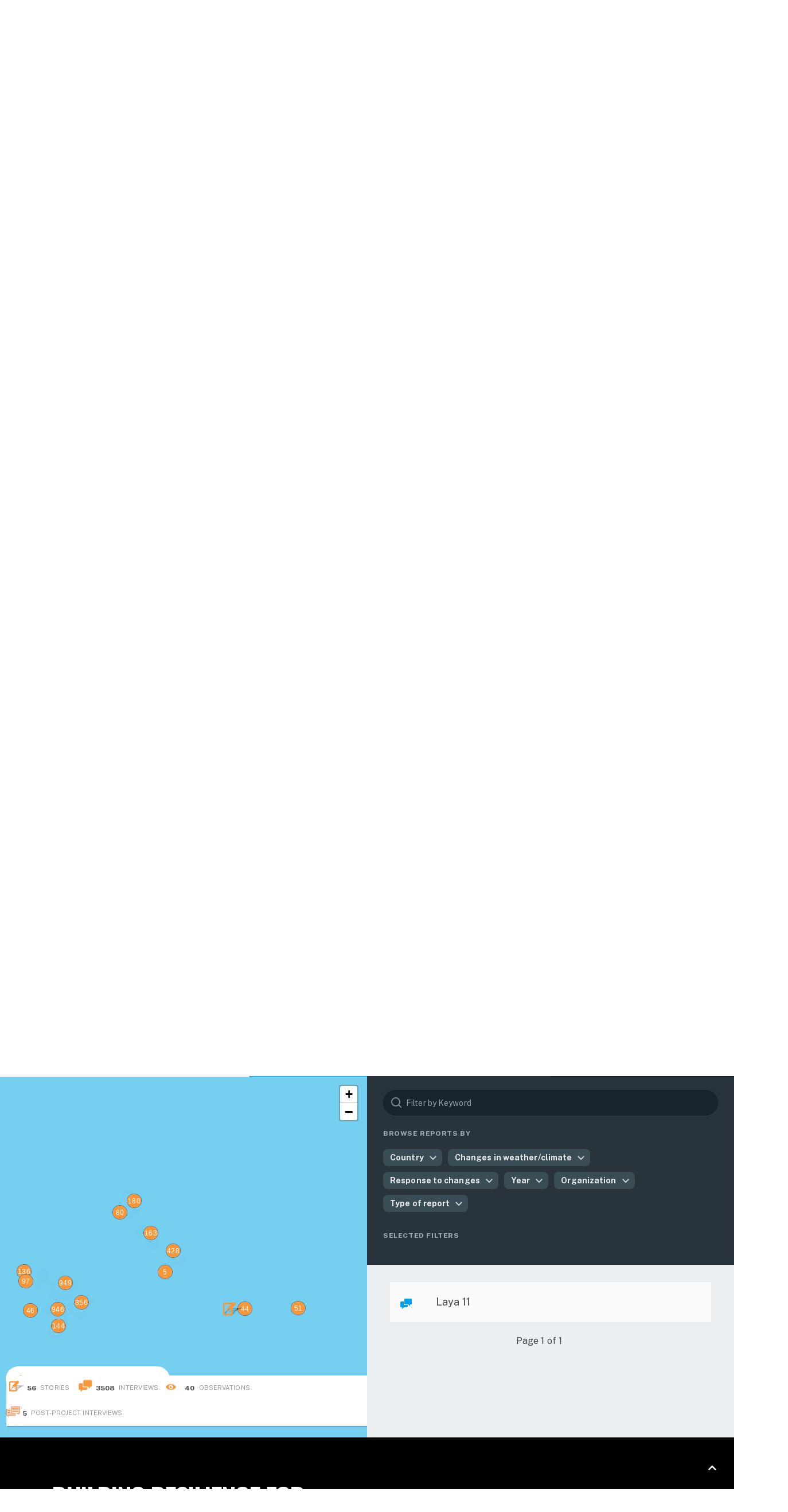

--- FILE ---
content_type: text/css
request_url: https://wwfclimatecrowd.org/wp-content/themes/bb-theme-child/css/main.css?ver=1744901383
body_size: 58109
content:
@charset "UTF-8";
/************************************************************
*       GENERAL RULES
* 
*   Documento para reglar generales y que norlmament se repiten.
* 
************************************************************/
@import url("https://fonts.googleapis.com/css?family=Open+Sans:400,300,300italic,600,700,800");
@import url(https://fonts.googleapis.com/css?family=Montserrat:400,700);
@import 'https://fonts.googleapis.com/css?family=Lobster';
@import url(https://fonts.googleapis.com/css?family=Montserrat:400,700);
@import url(https://fonts.googleapis.com/css?family=Open+Sans);
figure {
  position: relative; }

figure img, figure object, figure embed, figure video {
  max-width: 100%;
  display: block; }

img {
  border: 0;
  -ms-interpolation-mode: bicubic; }

.separator {
  clear: both;
  font-size: 1px;
  line-height: 0px;
  height: 1px;
  pointer-events: none; }

.rounded, .page ul li.user .user-image, #module-tweets-horizontal .tweet .tweet-image, #module-grid li.grid-item .hover .author-image .background-image, #module-items .grid-item .image, .author-image .background-image, #grid-report .content-header .circle, #map-grid .selected-filters a, #map-grid .filter-modal .filter-content a, #map-grid .filter-modal .filter-content a .country-counter, #map-grid #treemap #tags-resume ul li .tag-value .tag-bar {
  -moz-border-radius: 200px;
  -webkit-border-radius: 200px;
  border-radius: 200px; }

.rounded-border-3, .button-2, #module-search .search-btn-container input.search-btn, #module-map-items-modal #item-modal .nav a.button-2, #module-map-item-modal #item-modal .nav a.button-2 {
  -moz-border-radius: 3px;
  -webkit-border-radius: 3px;
  border-radius: 3px; }

.rounded-border-6, #loading-modal .loading-content {
  -moz-border-radius: 6px;
  -webkit-border-radius: 6px;
  border-radius: 6px; }

.rounded-3-top {
  -webkit-border-top-left-radius: 3px;
  -webkit-border-top-right-radius: 3px;
  -moz-border-radius-topleft: 3px;
  -moz-border-radius-topright: 3px;
  border-top-left-radius: 3px;
  border-top-right-radius: 3px; }

.rounded-border-3-left {
  -webkit-border-top-left-radius: 3px;
  -webkit-border-bottom-left-radius: 3px;
  -moz-border-radius-topleft: 3px;
  -moz-border-radius-bottomleft: 3px;
  border-top-left-radius: 3px;
  border-bottom-left-radius: 3px; }

.rounded-border-3-right {
  -webkit-border-top-right-radius: 3px;
  -webkit-border-bottom-right-radius: 3px;
  -moz-border-radius-topright: 3px;
  -moz-border-radius-bottomright: 3px;
  border-top-right-radius: 3px;
  border-bottom-right-radius: 3px; }

/************************************************************
*         Opacity
*/
.opacity_10 {
  -ms-filter: "progid:DXImageTransform.Microsoft.Alpha(Opacity=100)";
  /* IE 8 */
  filter: alpha(opacity=100);
  /* IE 5-7 */
  -moz-opacity: 1;
  /* Netscape */
  -khtml-opacity: 1;
  /* Safari 1.x */
  opacity: 1;
  /* Other browsers */ }

.opacity_9 {
  -ms-filter: "progid:DXImageTransform.Microsoft.Alpha(Opacity=90)";
  /* IE 8 */
  filter: alpha(opacity=90);
  /* IE 5-7 */
  -moz-opacity: 0.9;
  /* Netscape */
  -khtml-opacity: 0.9;
  /* Safari 1.x */
  opacity: 0.9;
  /* Other browsers */ }

.opacity_8 {
  -ms-filter: "progid:DXImageTransform.Microsoft.Alpha(Opacity=80)";
  /* IE 8 */
  filter: alpha(opacity=80);
  /* IE 5-7 */
  -moz-opacity: 0.8;
  /* Netscape */
  -khtml-opacity: 0.8;
  /* Safari 1.x */
  opacity: 0.8;
  /* Other browsers */ }

.opacity_7 {
  -ms-filter: "progid:DXImageTransform.Microsoft.Alpha(Opacity=70)";
  /* IE 8 */
  filter: alpha(opacity=70);
  /* IE 5-7 */
  -moz-opacity: 0.7;
  /* Netscape */
  -khtml-opacity: 0.7;
  /* Safari 1.x */
  opacity: 0.7;
  /* Other browsers */ }

.opacity_6 {
  -ms-filter: "progid:DXImageTransform.Microsoft.Alpha(Opacity=60)";
  /* IE 8 */
  filter: alpha(opacity=60);
  /* IE 5-7 */
  -moz-opacity: 0.6;
  /* Netscape */
  -khtml-opacity: 0.6;
  /* Safari 1.x */
  opacity: 0.6;
  /* Other browsers */ }

.opacity_4 {
  -ms-filter: "progid:DXImageTransform.Microsoft.Alpha(Opacity=40)";
  /* IE 8 */
  filter: alpha(opacity=40);
  /* IE 5-7 */
  -moz-opacity: 0.4;
  /* Netscape */
  -khtml-opacity: 0.4;
  /* Safari 1.x */
  opacity: 0.4;
  /* Other browsers */ }

.opacity_2 {
  -ms-filter: "progid:DXImageTransform.Microsoft.Alpha(Opacity=20)";
  /* IE 8 */
  filter: alpha(opacity=20);
  /* IE 5-7 */
  -moz-opacity: 0.2;
  /* Netscape */
  -khtml-opacity: 0.2;
  /* Safari 1.x */
  opacity: 0.2;
  /* Other browsers */ }

.opacity_1 {
  -ms-filter: "progid:DXImageTransform.Microsoft.Alpha(Opacity=10)";
  /* IE 8 */
  filter: alpha(opacity=10);
  /* IE 5-7 */
  -moz-opacity: 0.1;
  /* Netscape */
  -khtml-opacity: 0.1;
  /* Safari 1.x */
  opacity: 0.1;
  /* Other browsers */ }

.opacity_0 {
  -ms-filter: "progid:DXImageTransform.Microsoft.Alpha(Opacity=0)";
  /* IE 8 */
  filter: alpha(opacity=0);
  /* IE 5-7 */
  -moz-opacity: 0;
  /* Netscape */
  -khtml-opacity: 0;
  /* Safari 1.x */
  opacity: 0;
  /* Other browsers */ }

/************************************************************
*         Shadow
*/
.shadow-side-right-3{
  -moz-box-shadow: 3px 3px 6px rgba(12, 12, 12, 0.3);
  -webkit-box-shadow: 3px 3px 6px rgba(12, 12, 12, 0.3);
  box-shadow: 3px 3px 6px rgba(12, 12, 12, 0.3);
  -ms-filter: "progid:DXImageTransform.Microsoft.Shadow(Strength=2, Direction=120, Color='#504E4E')";
  /* For IE 8 */
  filter: progid:DXImageTransform.Microsoft.Shadow(Strength=2, Direction=120, Color='#504E4E');
  /* For IE 5.5 - 7 */ }

.shadow-side-right-1 {
  -moz-box-shadow: 1px 1px 3px rgba(12, 12, 12, 0.3);
  -webkit-box-shadow: 1px 1px 3px rgba(12, 12, 12, 0.3);
  box-shadow: 1px 1px 3px rgba(12, 12, 12, 0.3);
  -ms-filter: "progid:DXImageTransform.Microsoft.Shadow(Strength=1, Direction=120, Color='#504E4E')";
  /* For IE 8 */
  filter: progid:DXImageTransform.Microsoft.Shadow(Strength=1, Direction=120, Color='#504E4E');
  /* For IE 5.5 - 7 */ }

.text-shadow {
  text-shadow: black 0.1em 0.1em 0.2em; }

/************************************************************
*         Components
*/
.mask {
  position: relative;
  overflow: hidden; }

hr {
  border: 0px;
  color: #eae7e7;
  background-color: #eae7e7;
  height: 1px;
  padding: 0px;
  margin: 0px; }

.modal {
  position: fixed;
  width: 100%;
  height: 100%;
  z-index: 100;
  top: 0px;
  left: 0px;
  bottom: 0;
  left: 0;
  right: 0;
  top: 0;
  overflow-x: auto;
  overflow-y: scroll; }

.modal-content-container {
  position: static;
  z-index: 200;
  width: 800px;
  top: 110px !important;
  margin: 20px auto;
  background-color: #000;
  min-height: 540px; }

.background {
  position: absolute;
  width: 100%;
  height: 100%;
  z-index: 0;
  background-color: #000;
  top: 0px;
  left: 0px; }

/***********************************************************
 *          Structure
 */
.left-part {
  float: left;
  width: 100px; }

.right-part {
  float: right;
  width: 100px; }

.two-columns {
  width: 50%;
  float: left; }

.align-left {
  text-align: left; }

.align-right {
  text-align: right; }

.box-sizing {
  -webkit-box-sizing: border-box;
  /* Safari/Chrome, other WebKit */
  -moz-box-sizing: border-box;
  /* Firefox, other Gecko */
  box-sizing: border-box;
  /* Opera/IE 8+ */ }

.asset, #header .social-links .social-link, #module-carousel-getter .gallery-items ul.slick-dots li button, #module-map-items-modal #item-modal .nav .arrow, #module-map-item-modal #item-modal .nav .arrow, #module-gallery-slideshow .gallery ul.slick-dots li button, #module-items-slideshow .gallery-items ul.slick-dots li button, #days-nav .arrow, .call-to-actions .call-gallery ul.slick-dots li button, #footer-top ul.social-buttons a {
  display: inline-block;
  width: 60px;
  height: 50px;
  background-image: url("../images/assets.png");
  background-position: -899px -48px;
  /*border:1px solid #f00;*/ }

.col {
  position: relative;
  width: 100%;
  float: left; }

.col-20 {
  position: relative;
  width: 20%;
  float: left; }

.col-25 {
  position: relative;
  width: 25%;
  float: left; }

.col-50 {
  position: relative;
  width: 50%;
  float: left; }

.col-75 {
  position: relative;
  width: 75%;
  float: left; }

.col-33 {
  position: relative;
  width: 33.33%;
  float: left; }

.col-66 {
  position: relative;
  width: 66.66%;
  float: left; }

.col-80 {
  position: relative;
  width: 80%;
  float: left; }

.push-right {
  float: right; }

.push-left {
  float: left; }

.bg-transparent {
  background-color: rgba(255, 255, 255, 0); }

.bg-white {
  background-color: #fff; }

.bg-gray, #tools-container .tool:nth-child(odd) {
  background-color: #f7f7f7; }

.bg-black {
  background-color: #000; }

.bg-blue {
  background-color: #edf9ff; }

.bg-green {
  background-color: #d6faf5; }

.centered {
  text-align: center !important; }
  .centered p {
    text-align: center !important; }

.overflow-hidden {
  overflow: hidden; }

.text-left {
  text-align: left; }

.text-right {
  text-align: right; }

.uppercase, .button-2, #module-search .search-btn-container input.search-btn, #module-grid li.grid-item .hover p, #module-items-slideshow .gallery-items .grid-item .hover p {
  text-transform: uppercase; }

.animate, #module-carousel-getter .gallery-items .slick-arrow, #module-carousel-getter .gallery-items .item, #module-tweets-horizontal .slick-arrow, .button-2, #module-search .search-btn-container input.search-btn, #module-map-items-modal #item-modal .nav .arrow, #module-map-items-modal .gallery .slick-arrow, #module-map-item-modal #item-modal .nav .arrow, #module-grid li.grid-item .hover, #module-gallery-slideshow .gallery .slick-arrow, #module-items-slideshow .gallery-items .slick-arrow, #module-items-slideshow .gallery-items .grid-item .hover, #module-call-to-action-three ul.buttons-container, #module-call-to-action-three .call-to-action-small, #module-search .title-cont, #module-search .search-btn-container, #days-nav .arrow, .call-to-actions .call-gallery .slick-arrow, #map-grid #grid-content ul li .grid-item:hover, #map-grid #treemap #tags-resume ul li .tag-value .tag-bar {
  -webkit-transition: all 0.5s ease;
  -moz-transition: all 0.5s ease;
  -o-transition: all 0.5s ease;
  transition: all 0.5s ease; }

/***********************************************************
 *          Variables
 */
/**
 *   Fonts
 */
/**
 *   Colors
 */
/* modal */
/*
 * azul inicial : #2780AF
 * $color-blue : #0E9173; //verde turquesa
 */
/* To prevent angular at the begining */
[ng\:cloak], [ng-cloak], [data-ng-cloak], [x-ng-cloak], .ng-cloak, .x-ng-cloak {
  display: none !important; }

@font-face {
  font-family: 'wwffont';
  src: url("../../assets/fonts/wwf-webfont.eot");
  src: url("../../assets/fonts/wwf-webfont.eot?#iefix") format("embedded-opentype"), url("../../assets/fonts/wwf-webfont.woff") format("woff"), url("../../assets/fonts/wwf-webfont.ttf") format("truetype"), url("../../assets/fonts/wwf-webfont.svg") format("svg");
  font-weight: normal;
  font-style: normal; }

/*!
 * bootswatch v3.3.5
 * Homepage: http://bootswatch.com
 * Copyright 2012-2015 Thomas Park
 * Licensed under MIT
 * Based on Bootstrap
*/
/*!
 * Bootstrap v3.3.5 (http://getbootstrap.com)
 * Copyright 2011-2015 Twitter, Inc.
 * Licensed under MIT (https://github.com/twbs/bootstrap/blob/master/LICENSE)
 */
/*! normalize.css v3.0.3 | MIT License | github.com/necolas/normalize.css */
/*! Source: https://github.com/h5bp/html5-boilerplate/blob/master/src/css/main.css */
/*
@media print {
  *,
  *:before,
  *:after {
    background: transparent !important;
    color: #000 !important;
    -webkit-box-shadow: none !important;
            box-shadow: none !important;
    text-shadow: none !important;
  }
  a,
  a:visited {
    text-decoration: underline;
  }
  a[href]:after {
    content: " (" attr(href) ")";
  }
  abbr[title]:after {
    content: " (" attr(title) ")";
  }
  a[href^="#"]:after,
  a[href^="javascript:"]:after {
    content: "";
  }
  pre,
  blockquote {
    border: 1px solid #999;
    page-break-inside: avoid;
  }
  thead {
    display: table-header-group;
  }
  tr,
  img {
    page-break-inside: avoid;
  }
  img {
    max-width: 100% !important;
  }
  p,
  h2,
  h3 {
    orphans: 3;
    widows: 3;
  }
  h2,
  h3 {
    page-break-after: avoid;
  }
  .navbar {
    display: none;
  }
  .btn > .caret,
  .dropup > .btn > .caret {
    border-top-color: #000 !important;
  }
  .label {
    border: 1px solid #000;
  }
  .table {
    border-collapse: collapse !important;
  }
  .table td,
  .table th {
    background-color: #fff !important;
  }
  .table-bordered th,
  .table-bordered td {
    border: 1px solid #ddd !important;
  }
}


*/
@font-face {
  font-family: 'Glyphicons Halflings';
  src: url("../fonts/glyphicons-halflings-regular.eot");
  src: url("../fonts/glyphicons-halflings-regular.eot?#iefix") format("embedded-opentype"), url("../fonts/glyphicons-halflings-regular.woff2") format("woff2"), url("../fonts/glyphicons-halflings-regular.woff") format("woff"), url("../fonts/glyphicons-halflings-regular.ttf") format("truetype"), url("../fonts/glyphicons-halflings-regular.svg#glyphicons_halflingsregular") format("svg"); }

.glyphicon {
  position: relative;
  top: 1px;
  display: inline-block;
  font-family: 'Glyphicons Halflings';
  font-style: normal;
  font-weight: normal;
  line-height: 1;
  -webkit-font-smoothing: antialiased;
  -moz-osx-font-smoothing: grayscale; }

.glyphicon-asterisk:before {
  content: "\2a"; }

.glyphicon-plus:before {
  content: "\2b"; }

.glyphicon-euro:before,
.glyphicon-eur:before {
  content: "\20ac"; }

.glyphicon-minus:before {
  content: "\2212"; }

.glyphicon-cloud:before {
  content: "\2601"; }

.glyphicon-envelope:before {
  content: "\2709"; }

.glyphicon-pencil:before {
  content: "\270f"; }

.glyphicon-glass:before {
  content: "\e001"; }

.glyphicon-music:before {
  content: "\e002"; }

.glyphicon-search:before {
  content: "\e003"; }

.glyphicon-heart:before {
  content: "\e005"; }

.glyphicon-star:before {
  content: "\e006"; }

.glyphicon-star-empty:before {
  content: "\e007"; }

.glyphicon-user:before {
  content: "\e008"; }

.glyphicon-film:before {
  content: "\e009"; }

.glyphicon-th-large:before {
  content: "\e010"; }

.glyphicon-th:before {
  content: "\e011"; }

.glyphicon-th-list:before {
  content: "\e012"; }

.glyphicon-ok:before {
  content: "\e013"; }

.glyphicon-remove:before {
  content: "\e014"; }

.glyphicon-zoom-in:before {
  content: "\e015"; }

.glyphicon-zoom-out:before {
  content: "\e016"; }

.glyphicon-off:before {
  content: "\e017"; }

.glyphicon-signal:before {
  content: "\e018"; }

.glyphicon-cog:before {
  content: "\e019"; }

.glyphicon-trash:before {
  content: "\e020"; }

.glyphicon-home:before {
  content: "\e021"; }

.glyphicon-file:before {
  content: "\e022"; }

.glyphicon-time:before {
  content: "\e023"; }

.glyphicon-road:before {
  content: "\e024"; }

.glyphicon-download-alt:before {
  content: "\e025"; }

.glyphicon-download:before {
  content: "\e026"; }

.glyphicon-upload:before {
  content: "\e027"; }

.glyphicon-inbox:before {
  content: "\e028"; }

.glyphicon-play-circle:before {
  content: "\e029"; }

.glyphicon-repeat:before {
  content: "\e030"; }

.glyphicon-refresh:before {
  content: "\e031"; }

.glyphicon-list-alt:before {
  content: "\e032"; }

.glyphicon-lock:before {
  content: "\e033"; }

.glyphicon-flag:before {
  content: "\e034"; }

.glyphicon-headphones:before {
  content: "\e035"; }

.glyphicon-volume-off:before {
  content: "\e036"; }

.glyphicon-volume-down:before {
  content: "\e037"; }

.glyphicon-volume-up:before {
  content: "\e038"; }

.glyphicon-qrcode:before {
  content: "\e039"; }

.glyphicon-barcode:before {
  content: "\e040"; }

.glyphicon-tag:before {
  content: "\e041"; }

.glyphicon-tags:before {
  content: "\e042"; }

.glyphicon-book:before {
  content: "\e043"; }

.glyphicon-bookmark:before {
  content: "\e044"; }

.glyphicon-print:before {
  content: "\e045"; }

.glyphicon-camera:before {
  content: "\e046"; }

.glyphicon-font:before {
  content: "\e047"; }

.glyphicon-bold:before {
  content: "\e048"; }

.glyphicon-italic:before {
  content: "\e049"; }

.glyphicon-text-height:before {
  content: "\e050"; }

.glyphicon-text-width:before {
  content: "\e051"; }

.glyphicon-align-left:before {
  content: "\e052"; }

.glyphicon-align-center:before {
  content: "\e053"; }

.glyphicon-align-right:before {
  content: "\e054"; }

.glyphicon-align-justify:before {
  content: "\e055"; }

.glyphicon-list:before {
  content: "\e056"; }

.glyphicon-indent-left:before {
  content: "\e057"; }

.glyphicon-indent-right:before {
  content: "\e058"; }

.glyphicon-facetime-video:before {
  content: "\e059"; }

.glyphicon-picture:before {
  content: "\e060"; }

.glyphicon-map-marker:before {
  content: "\e062"; }

.glyphicon-adjust:before {
  content: "\e063"; }

.glyphicon-tint:before {
  content: "\e064"; }

.glyphicon-edit:before {
  content: "\e065"; }

.glyphicon-share:before {
  content: "\e066"; }

.glyphicon-check:before {
  content: "\e067"; }

.glyphicon-move:before {
  content: "\e068"; }

.glyphicon-step-backward:before {
  content: "\e069"; }

.glyphicon-fast-backward:before {
  content: "\e070"; }

.glyphicon-backward:before {
  content: "\e071"; }

.glyphicon-play:before {
  content: "\e072"; }

.glyphicon-pause:before {
  content: "\e073"; }

.glyphicon-stop:before {
  content: "\e074"; }

.glyphicon-forward:before {
  content: "\e075"; }

.glyphicon-fast-forward:before {
  content: "\e076"; }

.glyphicon-step-forward:before {
  content: "\e077"; }

.glyphicon-eject:before {
  content: "\e078"; }

.glyphicon-chevron-left:before {
  content: "\e079"; }

.glyphicon-chevron-right:before {
  content: "\e080"; }

.glyphicon-plus-sign:before {
  content: "\e081"; }

.glyphicon-minus-sign:before {
  content: "\e082"; }

.glyphicon-remove-sign:before {
  content: "\e083"; }

.glyphicon-ok-sign:before {
  content: "\e084"; }

.glyphicon-question-sign:before {
  content: "\e085"; }

.glyphicon-info-sign:before {
  content: "\e086"; }

.glyphicon-screenshot:before {
  content: "\e087"; }

.glyphicon-remove-circle:before {
  content: "\e088"; }

.glyphicon-ok-circle:before {
  content: "\e089"; }

.glyphicon-ban-circle:before {
  content: "\e090"; }

.glyphicon-arrow-left:before {
  content: "\e091"; }

.glyphicon-arrow-right:before {
  content: "\e092"; }

.glyphicon-arrow-up:before {
  content: "\e093"; }

.glyphicon-arrow-down:before {
  content: "\e094"; }

.glyphicon-share-alt:before {
  content: "\e095"; }

.glyphicon-resize-full:before {
  content: "\e096"; }

.glyphicon-resize-small:before {
  content: "\e097"; }

.glyphicon-exclamation-sign:before {
  content: "\e101"; }

.glyphicon-gift:before {
  content: "\e102"; }

.glyphicon-leaf:before {
  content: "\e103"; }

.glyphicon-fire:before {
  content: "\e104"; }

.glyphicon-eye-open:before {
  content: "\e105"; }

.glyphicon-eye-close:before {
  content: "\e106"; }

.glyphicon-warning-sign:before {
  content: "\e107"; }

.glyphicon-plane:before {
  content: "\e108"; }

.glyphicon-calendar:before {
  content: "\e109"; }

.glyphicon-random:before {
  content: "\e110"; }

.glyphicon-comment:before {
  content: "\e111"; }

.glyphicon-magnet:before {
  content: "\e112"; }

.glyphicon-chevron-up:before {
  content: "\e113"; }

.glyphicon-chevron-down:before {
  content: "\e114"; }

.glyphicon-retweet:before {
  content: "\e115"; }

.glyphicon-shopping-cart:before {
  content: "\e116"; }

.glyphicon-folder-close:before {
  content: "\e117"; }

.glyphicon-folder-open:before {
  content: "\e118"; }

.glyphicon-resize-vertical:before {
  content: "\e119"; }

.glyphicon-resize-horizontal:before {
  content: "\e120"; }

.glyphicon-hdd:before {
  content: "\e121"; }

.glyphicon-bullhorn:before {
  content: "\e122"; }

.glyphicon-bell:before {
  content: "\e123"; }

.glyphicon-certificate:before {
  content: "\e124"; }

.glyphicon-thumbs-up:before {
  content: "\e125"; }

.glyphicon-thumbs-down:before {
  content: "\e126"; }

.glyphicon-hand-right:before {
  content: "\e127"; }

.glyphicon-hand-left:before {
  content: "\e128"; }

.glyphicon-hand-up:before {
  content: "\e129"; }

.glyphicon-hand-down:before {
  content: "\e130"; }

.glyphicon-circle-arrow-right:before {
  content: "\e131"; }

.glyphicon-circle-arrow-left:before {
  content: "\e132"; }

.glyphicon-circle-arrow-up:before {
  content: "\e133"; }

.glyphicon-circle-arrow-down:before {
  content: "\e134"; }

.glyphicon-globe:before {
  content: "\e135"; }

.glyphicon-wrench:before {
  content: "\e136"; }

.glyphicon-tasks:before {
  content: "\e137"; }

.glyphicon-filter:before {
  content: "\e138"; }

.glyphicon-briefcase:before {
  content: "\e139"; }

.glyphicon-fullscreen:before {
  content: "\e140"; }

.glyphicon-dashboard:before {
  content: "\e141"; }

.glyphicon-paperclip:before {
  content: "\e142"; }

.glyphicon-heart-empty:before {
  content: "\e143"; }

.glyphicon-link:before {
  content: "\e144"; }

.glyphicon-phone:before {
  content: "\e145"; }

.glyphicon-pushpin:before {
  content: "\e146"; }

.glyphicon-usd:before {
  content: "\e148"; }

.glyphicon-gbp:before {
  content: "\e149"; }

.glyphicon-sort:before {
  content: "\e150"; }

.glyphicon-sort-by-alphabet:before {
  content: "\e151"; }

.glyphicon-sort-by-alphabet-alt:before {
  content: "\e152"; }

.glyphicon-sort-by-order:before {
  content: "\e153"; }

.glyphicon-sort-by-order-alt:before {
  content: "\e154"; }

.glyphicon-sort-by-attributes:before {
  content: "\e155"; }

.glyphicon-sort-by-attributes-alt:before {
  content: "\e156"; }

.glyphicon-unchecked:before {
  content: "\e157"; }

.glyphicon-expand:before {
  content: "\e158"; }

.glyphicon-collapse-down:before {
  content: "\e159"; }

.glyphicon-collapse-up:before {
  content: "\e160"; }

.glyphicon-log-in:before {
  content: "\e161"; }

.glyphicon-flash:before {
  content: "\e162"; }

.glyphicon-log-out:before {
  content: "\e163"; }

.glyphicon-new-window:before {
  content: "\e164"; }

.glyphicon-record:before {
  content: "\e165"; }

.glyphicon-save:before {
  content: "\e166"; }

.glyphicon-open:before {
  content: "\e167"; }

.glyphicon-saved:before {
  content: "\e168"; }

.glyphicon-import:before {
  content: "\e169"; }

.glyphicon-export:before {
  content: "\e170"; }

.glyphicon-send:before {
  content: "\e171"; }

.glyphicon-floppy-disk:before {
  content: "\e172"; }

.glyphicon-floppy-saved:before {
  content: "\e173"; }

.glyphicon-floppy-remove:before {
  content: "\e174"; }

.glyphicon-floppy-save:before {
  content: "\e175"; }

.glyphicon-floppy-open:before {
  content: "\e176"; }

.glyphicon-credit-card:before {
  content: "\e177"; }

.glyphicon-transfer:before {
  content: "\e178"; }

.glyphicon-cutlery:before {
  content: "\e179"; }

.glyphicon-header:before {
  content: "\e180"; }

.glyphicon-compressed:before {
  content: "\e181"; }

.glyphicon-earphone:before {
  content: "\e182"; }

.glyphicon-phone-alt:before {
  content: "\e183"; }

.glyphicon-tower:before {
  content: "\e184"; }

.glyphicon-stats:before {
  content: "\e185"; }

.glyphicon-sd-video:before {
  content: "\e186"; }

.glyphicon-hd-video:before {
  content: "\e187"; }

.glyphicon-subtitles:before {
  content: "\e188"; }

.glyphicon-sound-stereo:before {
  content: "\e189"; }

.glyphicon-sound-dolby:before {
  content: "\e190"; }

.glyphicon-sound-5-1:before {
  content: "\e191"; }

.glyphicon-sound-6-1:before {
  content: "\e192"; }

.glyphicon-sound-7-1:before {
  content: "\e193"; }

.glyphicon-copyright-mark:before {
  content: "\e194"; }

.glyphicon-registration-mark:before {
  content: "\e195"; }

.glyphicon-cloud-download:before {
  content: "\e197"; }

.glyphicon-cloud-upload:before {
  content: "\e198"; }

.glyphicon-tree-conifer:before {
  content: "\e199"; }

.glyphicon-tree-deciduous:before {
  content: "\e200"; }

.glyphicon-cd:before {
  content: "\e201"; }

.glyphicon-save-file:before {
  content: "\e202"; }

.glyphicon-open-file:before {
  content: "\e203"; }

.glyphicon-level-up:before {
  content: "\e204"; }

.glyphicon-copy:before {
  content: "\e205"; }

.glyphicon-paste:before {
  content: "\e206"; }

.glyphicon-alert:before {
  content: "\e209"; }

.glyphicon-equalizer:before {
  content: "\e210"; }

.glyphicon-king:before {
  content: "\e211"; }

.glyphicon-queen:before {
  content: "\e212"; }

.glyphicon-pawn:before {
  content: "\e213"; }

.glyphicon-bishop:before {
  content: "\e214"; }

.glyphicon-knight:before {
  content: "\e215"; }

.glyphicon-baby-formula:before {
  content: "\e216"; }

.glyphicon-tent:before {
  content: "\26fa"; }

.glyphicon-blackboard:before {
  content: "\e218"; }

.glyphicon-bed:before {
  content: "\e219"; }

.glyphicon-apple:before {
  content: "\f8ff"; }

.glyphicon-erase:before {
  content: "\e221"; }

.glyphicon-hourglass:before {
  content: "\231b"; }

.glyphicon-lamp:before {
  content: "\e223"; }

.glyphicon-duplicate:before {
  content: "\e224"; }

.glyphicon-piggy-bank:before {
  content: "\e225"; }

.glyphicon-scissors:before {
  content: "\e226"; }

.glyphicon-bitcoin:before {
  content: "\e227"; }

.glyphicon-btc:before {
  content: "\e227"; }

.glyphicon-xbt:before {
  content: "\e227"; }

.glyphicon-yen:before {
  content: "\00a5"; }

.glyphicon-jpy:before {
  content: "\00a5"; }

.glyphicon-ruble:before {
  content: "\20bd"; }

.glyphicon-rub:before {
  content: "\20bd"; }

.glyphicon-scale:before {
  content: "\e230"; }

.glyphicon-ice-lolly:before {
  content: "\e231"; }

.glyphicon-ice-lolly-tasted:before {
  content: "\e232"; }

.glyphicon-education:before {
  content: "\e233"; }

.glyphicon-option-horizontal:before {
  content: "\e234"; }

.glyphicon-option-vertical:before {
  content: "\e235"; }

.glyphicon-menu-hamburger:before {
  content: "\e236"; }

.glyphicon-modal-window:before {
  content: "\e237"; }

.glyphicon-oil:before {
  content: "\e238"; }

.glyphicon-grain:before {
  content: "\e239"; }

.glyphicon-sunglasses:before {
  content: "\e240"; }

.glyphicon-text-size:before {
  content: "\e241"; }

.glyphicon-text-color:before {
  content: "\e242"; }

.glyphicon-text-background:before {
  content: "\e243"; }

.glyphicon-object-align-top:before {
  content: "\e244"; }

.glyphicon-object-align-bottom:before {
  content: "\e245"; }

.glyphicon-object-align-horizontal:before {
  content: "\e246"; }

.glyphicon-object-align-left:before {
  content: "\e247"; }

.glyphicon-object-align-vertical:before {
  content: "\e248"; }

.glyphicon-object-align-right:before {
  content: "\e249"; }

.glyphicon-triangle-right:before {
  content: "\e250"; }

.glyphicon-triangle-left:before {
  content: "\e251"; }

.glyphicon-triangle-bottom:before {
  content: "\e252"; }

.glyphicon-triangle-top:before {
  content: "\e253"; }

.glyphicon-console:before {
  content: "\e254"; }

.glyphicon-superscript:before {
  content: "\e255"; }

.glyphicon-subscript:before {
  content: "\e256"; }

.glyphicon-menu-left:before {
  content: "\e257"; }

.glyphicon-menu-right:before {
  content: "\e258"; }

.glyphicon-menu-down:before {
  content: "\e259"; }

.glyphicon-menu-up:before {
  content: "\e260"; }

* {
  -webkit-box-sizing: border-box;
  -moz-box-sizing: border-box;
  box-sizing: border-box; }

*:before,
*:after {
  -webkit-box-sizing: border-box;
  -moz-box-sizing: border-box;
  box-sizing: border-box; }

/*
html {
  font-size: 10px;
  -webkit-tap-highlight-color: rgba(0, 0, 0, 0);
}
body {
  font-family: "Open Sans", "Helvetica Neue", Helvetica, Arial, sans-serif;
  font-size: 1em;
  line-height: 1em;
  color: #666666;
  background-color: #ffffff;
}
input,
button,
select,
textarea {
  font-family: inherit;
  font-size: inherit;
  line-height: inherit;
}
a {
  color: #FF925E;
  text-decoration: none;
}
a:hover,
a:focus {
  color: #F5834C;
  text-decoration: underline;
}
a:focus {
  outline: thin dotted;
  outline: 5px auto -webkit-focus-ring-color;
  outline-offset: -2px;
}
figure {
  margin: 0;
}
img {
  vertical-align: middle;
}
.img-responsive,
.thumbnail > img,
.thumbnail a > img,
.carousel-inner > .item > img,
.carousel-inner > .item > a > img {
  display: block;
  max-width: 100%;
  height: auto;
  margin: 0px auto;
}
.img-rounded {
  border-radius: 3px;
}
.img-thumbnail {
  padding: 4px;
  line-height: 1.846;
  background-color: #ffffff;
  border: 1px solid #dddddd;
  border-radius: 3px;
  -webkit-transition: all 0.2s ease-in-out;
  -o-transition: all 0.2s ease-in-out;
  transition: all 0.2s ease-in-out;
  display: inline-block;
  max-width: 100%;
  height: auto;
  box-shadow: 3px 3px 15px rgba(0, 0, 0, 0.41);
}
.img-circle {
  border-radius: 50%;
}
hr {
  margin-top: 23px;
  margin-bottom: 23px;
  border: 0;
  border-top: 1px dotted #333333;
}
.sr-only {
  position: absolute;
  width: 1px;
  height: 1px;
  margin: -1px;
  padding: 0;
  overflow: hidden;
  clip: rect(0, 0, 0, 0);
  border: 0;
}
.sr-only-focusable:active,
.sr-only-focusable:focus {
  position: static;
  width: auto;
  height: auto;
  margin: 0;
  overflow: visible;
  clip: auto;
}
[role="button"] {
  cursor: pointer;
}
h1,
h2,
h3,
h4,
h5,
h6,
.h1,
.h2,
.h3,
.h4,
.h5,
.h6 {
  font-family: inherit;
  font-weight: 400;
  line-height: 1.1;
  color: #444444;
}
h1 small,
h2 small,
h3 small,
h4 small,
h5 small,
h6 small,
.h1 small,
.h2 small,
.h3 small,
.h4 small,
.h5 small,
.h6 small,
h1 .small,
h2 .small,
h3 .small,
h4 .small,
h5 .small,
h6 .small,
.h1 .small,
.h2 .small,
.h3 .small,
.h4 .small,
.h5 .small,
.h6 .small {
  font-weight: normal;
  line-height: 1;
  color: #bbbbbb;
}
h1,
.h1,
h2,
.h2,
h3,
.h3 {
  margin-top: 23px;
  margin-bottom: 11.5px;
}
h1 small,
.h1 small,
h2 small,
.h2 small,
h3 small,
.h3 small,
h1 .small,
.h1 .small,
h2 .small,
.h2 .small,
h3 .small,
.h3 .small {
  font-size: 65%;
}
h4,
.h4,
h5,
.h5,
h6,
.h6 {
  margin-top: 11.5px;
  margin-bottom: 11.5px;
}
h4 small,
.h4 small,
h5 small,
.h5 small,
h6 small,
.h6 small,
h4 .small,
.h4 .small,
h5 .small,
.h5 .small,
h6 .small,
.h6 .small {
  font-size: 75%;
}
h1,
.h1 {
  font-size: 56px;
}
h2,
.h2{
  font-size: 45px;
}
h2.hdr-primary,
.h2.hdr-primary {
  font-size: 48px;
  font-family: 'wwffont';
  text-align: center;
  text-transform: uppercase;
  text-shadow: 4px 4px #dddddd;
  margin: 5px 0px 35px 0px;
  position: relative;
}
h2.hdr-primary:before,
.h2.hdr-primary:before {
    border: 1px solid #e2dfd7;
    border-width: 1px 0;
    content: "";
    display: block;
    height: 4px;
    left: 0;
    margin-top: -2px;
    position: absolute;
    top: 50%;
    width: 100%;
    z-index: 1;
}
h2.hdr-primary span,
.h2.hdr-primary span {
    background: #efefef;
    display: inline-block;
    padding: 0 18px;
    position: relative;
    z-index: 2;
}
.hdr-item {
    color: #006EA5;
    text-transform: uppercase;
    font-weight: bold;
}
h3,
.h3 {
  font-size: 34px;
}
h4,
.h4 {
    font-size: 24px;
}
h5.hdr-secondary {
    margin-bottom: 32px;
    position: relative;
    text-align: center;
    text-transform: uppercase;
    line-height: 52px;
    font-weight: bold;
}
h5.hdr-secondary:before, h5.hdr-secondary:after {
    background: #e5e1e1;
    content: "";
    display: block;
    height: 6px;
    left: 50%;
    margin-left: -40px;
    position: absolute;
    width: 80px;
}
h5.hdr-secondary:before {
    top: 0;
}
h5.hdr-secondary:after {
    bottom: 0;
}
h5,
.h5 {
  font-size: 20px;
}
h6,
.h6 {
  font-size: 14px;
}
p {
  margin: 0 0 11.5px;
}
.lead {
  margin-bottom: 23px;
  font-size: 14px;
  font-weight: 300;
  line-height: 1.4;
}
@media (min-width: 768px) {
  .lead {
    font-size: 19.5px;
  }
}
small,
.small {
  font-size: 92%;
}
mark,
.mark {
  background-color: #ffe0b2;
  padding: .2em;
}
.text-left {
  text-align: left;
}
.text-right {
  text-align: right;
}
.text-center {
  text-align: center;
  text-indent: 0px !important;
}
.text-justify {
  text-align: justify;
}
.text-nowrap {
  white-space: nowrap;
}
.text-lowercase {
  text-transform: lowercase;
}
.text-uppercase {
  text-transform: uppercase;
}
.text-capitalize {
  text-transform: capitalize;
}
.text-muted {
  color: #bbbbbb;
}
.text-primary {
  color: #FF925E;
}
a.text-primary:hover,
a.text-primary:focus {
  color: #F5834C;
}
.text-success {
  color: #F5834C;
}
a.text-success:hover,
a.text-success:focus {
  color: #3d8b40;
}
.text-info {
  color: #914C37;
}
a.text-info:hover,
a.text-info:focus {
  color: #E14B01;
}
.text-warning {
  color: #CE6F4E;
}
a.text-warning:hover,
a.text-warning:focus {
  color: #D86542;
}
.text-danger {
  color: #F5834C;
}
a.text-danger:hover,
a.text-danger:focus {
  color: #F5834C;
}
.bg-primary {
  color: #fff;
  background-color: #FF925E;
}
a.bg-primary:hover,
a.bg-primary:focus {
  background-color: #F5834C;
}
.bg-success {
  background-color: #dff0d8;
}
a.bg-success:hover,
a.bg-success:focus {
  background-color: #c1e2b3;
}
.bg-info {
  background-color: #e1bee7;
}
a.bg-info:hover,
a.bg-info:focus {
  background-color: #d099d9;
}
.bg-warning {
  background-color: #ffe0b2;
}
a.bg-warning:hover,
a.bg-warning:focus {
  background-color: #ffcb7f;
}
.bg-danger {
  background-color: #f9bdbb;
}
a.bg-danger:hover,
a.bg-danger:focus {
  background-color: #f5908c;
}
.page-header {
  padding-bottom: 10.5px;
  margin: 46px 0 23px;
  border-bottom: 1px solid #eeeeee;
}
ul,
ol {
  margin-top: 0;
  margin-bottom: 11.5px;
}
ul ul,
ol ul,
ul ol,
ol ol {
  margin-bottom: 0;
}
.list-unstyled {
  padding-left: 0;
  list-style: none;
}
.list-inline {
  padding-left: 0;
  list-style: none;
  margin-left: -5px;
}
.list-inline > li {
  display: inline-block;
  padding-left: 5px;
  padding-right: 5px;
}
dl {
  margin-top: 0;
  margin-bottom: 23px;
}
dt,
dd {
  line-height: 1.846;
}
dt {
  font-weight: bold;
}
dd {
  margin-left: 0;
}
*/
@media (min-width: 768px) {
  .dl-horizontal dt {
    float: left;
    width: 160px;
    clear: left;
    text-align: right;
    overflow: hidden;
    text-overflow: ellipsis;
    white-space: nowrap; }
  .dl-horizontal dd {
    margin-left: 180px; } }

abbr[title],
abbr[data-original-title] {
  cursor: help;
  border-bottom: 1px dotted #bbbbbb; }

.initialism {
  font-size: 90%;
  text-transform: uppercase; }

blockquote {
  padding: 11.5px 60px;
  margin: 0px;
  font-size: 16.25px;
  border-left: none; }

blockquote p:last-child,
blockquote ul:last-child,
blockquote ol:last-child {
  margin-bottom: 0; }

blockquote footer,
blockquote small,
blockquote .small {
  display: block;
  font-size: 80%;
  line-height: 1.846;
  color: #bbbbbb; }

blockquote footer:before,
blockquote small:before,
blockquote .small:before {
  content: '\2014 \00A0'; }

.blockquote-reverse,
blockquote.pull-right {
  padding-right: 15px;
  padding-left: 0;
  border-right: 5px solid #aaaaaa;
  border-left: 0;
  text-align: center; }

.blockquote-reverse footer:before,
blockquote.pull-right footer:before,
.blockquote-reverse small:before,
blockquote.pull-right small:before,
.blockquote-reverse .small:before,
blockquote.pull-right .small:before {
  content: ''; }

.blockquote-reverse footer:after,
blockquote.pull-right footer:after,
.blockquote-reverse small:after,
blockquote.pull-right small:after,
.blockquote-reverse .small:after,
blockquote.pull-right .small:after {
  content: '\00A0 \2014'; }

address {
  margin-bottom: 23px;
  font-style: normal;
  line-height: 1.846; }

code,
kbd,
pre,
samp {
  font-family: Menlo, Monaco, Consolas, "Courier New", monospace; }

code {
  padding: 2px 4px;
  font-size: 90%;
  color: #c7254e;
  background-color: #f9f2f4;
  border-radius: 3px; }

kbd {
  padding: 2px 4px;
  font-size: 90%;
  color: #ffffff;
  background-color: #333333;
  border-radius: 3px;
  -webkit-box-shadow: inset 0 -1px 0 rgba(0, 0, 0, 0.25);
  box-shadow: inset 0 -1px 0 rgba(0, 0, 0, 0.25); }

kbd kbd {
  padding: 0;
  font-size: 100%;
  font-weight: bold;
  -webkit-box-shadow: none;
  box-shadow: none; }

pre {
  display: block;
  padding: 11px;
  margin: 0 0 11.5px;
  font-size: 12px;
  line-height: 1.846;
  word-break: break-all;
  word-wrap: break-word;
  color: #212121;
  background-color: #f5f5f5;
  border: 1px solid #cccccc;
  border-radius: 3px; }

pre code {
  padding: 0;
  font-size: inherit;
  color: inherit;
  white-space: pre-wrap;
  background-color: transparent;
  border-radius: 0; }

.pre-scrollable {
  max-height: 340px;
  overflow-y: scroll; }

.container {
  margin-right: auto;
  margin-left: auto;
  padding-left: 15px;
  padding-right: 15px; }

@media (min-width: 768px) {
  .container {
    width: 750px; } }

@media (min-width: 992px) {
  .container {
    width: 970px; } }

@media (min-width: 1200px) {
  .container {
    width: 1170px; } }

.container-fluid {
  margin-right: auto;
  margin-left: auto;
  padding-left: 15px;
  padding-right: 15px; }

.row {
  margin-left: -15px;
  margin-right: -15px; }

.col-xs-1, .col-sm-1, .col-md-1, .col-lg-1, .col-xs-2, .col-sm-2, .col-md-2, .col-lg-2, .col-xs-3, .col-sm-3, .col-md-3, .col-lg-3, .col-xs-4, .col-sm-4, .col-md-4, .col-lg-4, .col-xs-5, .col-sm-5, .col-md-5, .col-lg-5, .col-xs-6, .col-sm-6, .col-md-6, .col-lg-6, .col-xs-7, .col-sm-7, .col-md-7, .col-lg-7, .col-xs-8, .col-sm-8, .col-md-8, .col-lg-8, .col-xs-9, .col-sm-9, .col-md-9, .col-lg-9, .col-xs-10, .col-sm-10, .col-md-10, .col-lg-10, .col-xs-11, .col-sm-11, .col-md-11, .col-lg-11, .col-xs-12, .col-sm-12, .col-md-12, .col-lg-12 {
  position: relative;
  min-height: 1px;
  padding-left: 15px;
  padding-right: 15px; }

.col-xs-1, .col-xs-2, .col-xs-3, .col-xs-4, .col-xs-5, .col-xs-6, .col-xs-7, .col-xs-8, .col-xs-9, .col-xs-10, .col-xs-11, .col-xs-12 {
  float: left; }

.col-xs-12 {
  width: 100%; }

.col-xs-11 {
  width: 91.66666667%; }

.col-xs-10 {
  width: 83.33333333%; }

.col-xs-9 {
  width: 75%; }

.col-xs-8 {
  width: 66.66666667%; }

.col-xs-7 {
  width: 58.33333333%; }

.col-xs-6 {
  width: 50%; }

.col-xs-5 {
  width: 41.66666667%; }

.col-xs-4 {
  width: 33.33333333%; }

.col-xs-3 {
  width: 25%; }

.col-xs-2 {
  width: 16.66666667%; }

.col-xs-1 {
  width: 8.33333333%; }

.col-xs-pull-12 {
  right: 100%; }

.col-xs-pull-11 {
  right: 91.66666667%; }

.col-xs-pull-10 {
  right: 83.33333333%; }

.col-xs-pull-9 {
  right: 75%; }

.col-xs-pull-8 {
  right: 66.66666667%; }

.col-xs-pull-7 {
  right: 58.33333333%; }

.col-xs-pull-6 {
  right: 50%; }

.col-xs-pull-5 {
  right: 41.66666667%; }

.col-xs-pull-4 {
  right: 33.33333333%; }

.col-xs-pull-3 {
  right: 25%; }

.col-xs-pull-2 {
  right: 16.66666667%; }

.col-xs-pull-1 {
  right: 8.33333333%; }

.col-xs-pull-0 {
  right: auto; }

.col-xs-push-12 {
  left: 100%; }

.col-xs-push-11 {
  left: 91.66666667%; }

.col-xs-push-10 {
  left: 83.33333333%; }

.col-xs-push-9 {
  left: 75%; }

.col-xs-push-8 {
  left: 66.66666667%; }

.col-xs-push-7 {
  left: 58.33333333%; }

.col-xs-push-6 {
  left: 50%; }

.col-xs-push-5 {
  left: 41.66666667%; }

.col-xs-push-4 {
  left: 33.33333333%; }

.col-xs-push-3 {
  left: 25%; }

.col-xs-push-2 {
  left: 16.66666667%; }

.col-xs-push-1 {
  left: 8.33333333%; }

.col-xs-push-0 {
  left: auto; }

.col-xs-offset-12 {
  margin-left: 100%; }

.col-xs-offset-11 {
  margin-left: 91.66666667%; }

.col-xs-offset-10 {
  margin-left: 83.33333333%; }

.col-xs-offset-9 {
  margin-left: 75%; }

.col-xs-offset-8 {
  margin-left: 66.66666667%; }

.col-xs-offset-7 {
  margin-left: 58.33333333%; }

.col-xs-offset-6 {
  margin-left: 50%; }

.col-xs-offset-5 {
  margin-left: 41.66666667%; }

.col-xs-offset-4 {
  margin-left: 33.33333333%; }

.col-xs-offset-3 {
  margin-left: 25%; }

.col-xs-offset-2 {
  margin-left: 16.66666667%; }

.col-xs-offset-1 {
  margin-left: 8.33333333%; }

.col-xs-offset-0 {
  margin-left: 0%; }

@media (min-width: 768px) {
  .col-sm-1, .col-sm-2, .col-sm-3, .col-sm-4, .col-sm-5, .col-sm-6, .col-sm-7, .col-sm-8, .col-sm-9, .col-sm-10, .col-sm-11, .col-sm-12 {
    float: left; }
  .col-sm-12 {
    width: 100%; }
  .col-sm-11 {
    width: 91.66666667%; }
  .col-sm-10 {
    width: 83.33333333%; }
  .col-sm-9 {
    width: 75%; }
  .col-sm-8 {
    width: 66.66666667%; }
  .col-sm-7 {
    width: 58.33333333%; }
  .col-sm-6 {
    width: 50%; }
  .col-sm-5 {
    width: 41.66666667%; }
  .col-sm-4 {
    width: 33.33333333%; }
  .col-sm-3 {
    width: 25%; }
  .col-sm-2 {
    width: 16.66666667%; }
  .col-sm-1 {
    width: 8.33333333%; }
  .col-sm-pull-12 {
    right: 100%; }
  .col-sm-pull-11 {
    right: 91.66666667%; }
  .col-sm-pull-10 {
    right: 83.33333333%; }
  .col-sm-pull-9 {
    right: 75%; }
  .col-sm-pull-8 {
    right: 66.66666667%; }
  .col-sm-pull-7 {
    right: 58.33333333%; }
  .col-sm-pull-6 {
    right: 50%; }
  .col-sm-pull-5 {
    right: 41.66666667%; }
  .col-sm-pull-4 {
    right: 33.33333333%; }
  .col-sm-pull-3 {
    right: 25%; }
  .col-sm-pull-2 {
    right: 16.66666667%; }
  .col-sm-pull-1 {
    right: 8.33333333%; }
  .col-sm-pull-0 {
    right: auto; }
  .col-sm-push-12 {
    left: 100%; }
  .col-sm-push-11 {
    left: 91.66666667%; }
  .col-sm-push-10 {
    left: 83.33333333%; }
  .col-sm-push-9 {
    left: 75%; }
  .col-sm-push-8 {
    left: 66.66666667%; }
  .col-sm-push-7 {
    left: 58.33333333%; }
  .col-sm-push-6 {
    left: 50%; }
  .col-sm-push-5 {
    left: 41.66666667%; }
  .col-sm-push-4 {
    left: 33.33333333%; }
  .col-sm-push-3 {
    left: 25%; }
  .col-sm-push-2 {
    left: 16.66666667%; }
  .col-sm-push-1 {
    left: 8.33333333%; }
  .col-sm-push-0 {
    left: auto; }
  .col-sm-offset-12 {
    margin-left: 100%; }
  .col-sm-offset-11 {
    margin-left: 91.66666667%; }
  .col-sm-offset-10 {
    margin-left: 83.33333333%; }
  .col-sm-offset-9 {
    margin-left: 75%; }
  .col-sm-offset-8 {
    margin-left: 66.66666667%; }
  .col-sm-offset-7 {
    margin-left: 58.33333333%; }
  .col-sm-offset-6 {
    margin-left: 50%; }
  .col-sm-offset-5 {
    margin-left: 41.66666667%; }
  .col-sm-offset-4 {
    margin-left: 33.33333333%; }
  .col-sm-offset-3 {
    margin-left: 25%; }
  .col-sm-offset-2 {
    margin-left: 16.66666667%; }
  .col-sm-offset-1 {
    margin-left: 8.33333333%; }
  .col-sm-offset-0 {
    margin-left: 0%; } }

@media (min-width: 992px) {
  .col-md-1, .col-md-2, .col-md-3, .col-md-4, .col-md-5, .col-md-6, .col-md-7, .col-md-8, .col-md-9, .col-md-10, .col-md-11, .col-md-12 {
    float: left; }
  .col-md-12 {
    width: 100%; }
  .col-md-11 {
    width: 91.66666667%; }
  .col-md-10 {
    width: 83.33333333%; }
  .col-md-9 {
    width: 75%; }
  .col-md-8 {
    width: 66.66666667%; }
  .col-md-7 {
    width: 58.33333333%; }
  .col-md-6 {
    width: 50%; }
  .col-md-5 {
    width: 41.66666667%; }
  .col-md-4 {
    width: 33.33333333%; }
  .col-md-3 {
    width: 25%; }
  .col-md-2 {
    width: 16.66666667%; }
  .col-md-1 {
    width: 8.33333333%; }
  .col-md-pull-12 {
    right: 100%; }
  .col-md-pull-11 {
    right: 91.66666667%; }
  .col-md-pull-10 {
    right: 83.33333333%; }
  .col-md-pull-9 {
    right: 75%; }
  .col-md-pull-8 {
    right: 66.66666667%; }
  .col-md-pull-7 {
    right: 58.33333333%; }
  .col-md-pull-6 {
    right: 50%; }
  .col-md-pull-5 {
    right: 41.66666667%; }
  .col-md-pull-4 {
    right: 33.33333333%; }
  .col-md-pull-3 {
    right: 25%; }
  .col-md-pull-2 {
    right: 16.66666667%; }
  .col-md-pull-1 {
    right: 8.33333333%; }
  .col-md-pull-0 {
    right: auto; }
  .col-md-push-12 {
    left: 100%; }
  .col-md-push-11 {
    left: 91.66666667%; }
  .col-md-push-10 {
    left: 83.33333333%; }
  .col-md-push-9 {
    left: 75%; }
  .col-md-push-8 {
    left: 66.66666667%; }
  .col-md-push-7 {
    left: 58.33333333%; }
  .col-md-push-6 {
    left: 50%; }
  .col-md-push-5 {
    left: 41.66666667%; }
  .col-md-push-4 {
    left: 33.33333333%; }
  .col-md-push-3 {
    left: 25%; }
  .col-md-push-2 {
    left: 16.66666667%; }
  .col-md-push-1 {
    left: 8.33333333%; }
  .col-md-push-0 {
    left: auto; }
  .col-md-offset-12 {
    margin-left: 100%; }
  .col-md-offset-11 {
    margin-left: 91.66666667%; }
  .col-md-offset-10 {
    margin-left: 83.33333333%; }
  .col-md-offset-9 {
    margin-left: 75%; }
  .col-md-offset-8 {
    margin-left: 66.66666667%; }
  .col-md-offset-7 {
    margin-left: 58.33333333%; }
  .col-md-offset-6 {
    margin-left: 50%; }
  .col-md-offset-5 {
    margin-left: 41.66666667%; }
  .col-md-offset-4 {
    margin-left: 33.33333333%; }
  .col-md-offset-3 {
    margin-left: 25%; }
  .col-md-offset-2 {
    margin-left: 16.66666667%; }
  .col-md-offset-1 {
    margin-left: 8.33333333%; }
  .col-md-offset-0 {
    margin-left: 0%; } }

@media (min-width: 1200px) {
  .col-lg-1, .col-lg-2, .col-lg-3, .col-lg-4, .col-lg-5, .col-lg-6, .col-lg-7, .col-lg-8, .col-lg-9, .col-lg-10, .col-lg-11, .col-lg-12 {
    float: left; }
  .col-lg-12 {
    width: 100%; }
  .col-lg-11 {
    width: 91.66666667%; }
  .col-lg-10 {
    width: 83.33333333%; }
  .col-lg-9 {
    width: 75%; }
  .col-lg-8 {
    width: 66.66666667%; }
  .col-lg-7 {
    width: 58.33333333%; }
  .col-lg-6 {
    width: 50%; }
  .col-lg-5 {
    width: 41.66666667%; }
  .col-lg-4 {
    width: 33.33333333%; }
  .col-lg-3 {
    width: 25%; }
  .col-lg-2 {
    width: 16.66666667%; }
  .col-lg-1 {
    width: 8.33333333%; }
  .col-lg-pull-12 {
    right: 100%; }
  .col-lg-pull-11 {
    right: 91.66666667%; }
  .col-lg-pull-10 {
    right: 83.33333333%; }
  .col-lg-pull-9 {
    right: 75%; }
  .col-lg-pull-8 {
    right: 66.66666667%; }
  .col-lg-pull-7 {
    right: 58.33333333%; }
  .col-lg-pull-6 {
    right: 50%; }
  .col-lg-pull-5 {
    right: 41.66666667%; }
  .col-lg-pull-4 {
    right: 33.33333333%; }
  .col-lg-pull-3 {
    right: 25%; }
  .col-lg-pull-2 {
    right: 16.66666667%; }
  .col-lg-pull-1 {
    right: 8.33333333%; }
  .col-lg-pull-0 {
    right: auto; }
  .col-lg-push-12 {
    left: 100%; }
  .col-lg-push-11 {
    left: 91.66666667%; }
  .col-lg-push-10 {
    left: 83.33333333%; }
  .col-lg-push-9 {
    left: 75%; }
  .col-lg-push-8 {
    left: 66.66666667%; }
  .col-lg-push-7 {
    left: 58.33333333%; }
  .col-lg-push-6 {
    left: 50%; }
  .col-lg-push-5 {
    left: 41.66666667%; }
  .col-lg-push-4 {
    left: 33.33333333%; }
  .col-lg-push-3 {
    left: 25%; }
  .col-lg-push-2 {
    left: 16.66666667%; }
  .col-lg-push-1 {
    left: 8.33333333%; }
  .col-lg-push-0 {
    left: auto; }
  .col-lg-offset-12 {
    margin-left: 100%; }
  .col-lg-offset-11 {
    margin-left: 91.66666667%; }
  .col-lg-offset-10 {
    margin-left: 83.33333333%; }
  .col-lg-offset-9 {
    margin-left: 75%; }
  .col-lg-offset-8 {
    margin-left: 66.66666667%; }
  .col-lg-offset-7 {
    margin-left: 58.33333333%; }
  .col-lg-offset-6 {
    margin-left: 50%; }
  .col-lg-offset-5 {
    margin-left: 41.66666667%; }
  .col-lg-offset-4 {
    margin-left: 33.33333333%; }
  .col-lg-offset-3 {
    margin-left: 25%; }
  .col-lg-offset-2 {
    margin-left: 16.66666667%; }
  .col-lg-offset-1 {
    margin-left: 8.33333333%; }
  .col-lg-offset-0 {
    margin-left: 0%; } }

table {
  background-color: transparent; }

caption {
  padding-top: 8px;
  padding-bottom: 8px;
  color: #bbbbbb;
  text-align: left; }

th {
  text-align: left; }

.table {
  width: 100%;
  max-width: 100%;
  margin-bottom: 23px; }

.table > thead > tr > th,
.table > tbody > tr > th,
.table > tfoot > tr > th,
.table > thead > tr > td,
.table > tbody > tr > td,
.table > tfoot > tr > td {
  padding: 8px;
  line-height: 1.846;
  vertical-align: middle;
  border-top: 1px solid #dddddd;
  font-size: 1.6em; }

.table > thead > tr > th {
  vertical-align: middle;
  border-bottom: 2px solid #dddddd; }

.table > caption + thead > tr:first-child > th,
.table > colgroup + thead > tr:first-child > th,
.table > thead:first-child > tr:first-child > th,
.table > caption + thead > tr:first-child > td,
.table > colgroup + thead > tr:first-child > td,
.table > thead:first-child > tr:first-child > td {
  border-top: 0; }

.table > tbody + tbody {
  border-top: 2px solid #dddddd; }

.table .table {
  background-color: #ffffff; }

.table-condensed > thead > tr > th,
.table-condensed > tbody > tr > th,
.table-condensed > tfoot > tr > th,
.table-condensed > thead > tr > td,
.table-condensed > tbody > tr > td,
.table-condensed > tfoot > tr > td {
  padding: 5px; }

.table-bordered {
  border: 1px solid #dddddd; }

.table-bordered > thead > tr > th,
.table-bordered > tbody > tr > th,
.table-bordered > tfoot > tr > th,
.table-bordered > thead > tr > td,
.table-bordered > tbody > tr > td,
.table-bordered > tfoot > tr > td {
  border: 1px solid #dddddd; }

.table-bordered > thead > tr > th,
.table-bordered > thead > tr > td {
  border-bottom-width: 2px; }

.table-striped > tbody > tr:nth-of-type(odd) {
  background-color: #f9f9f9; }

.table-hover > tbody > tr:hover {
  background-color: #f5f5f5; }

table col[class*="col-"] {
  position: static;
  float: none;
  display: table-column; }

table td[class*="col-"],
table th[class*="col-"] {
  position: static;
  float: none;
  display: table-cell; }

.table > thead > tr > td.active,
.table > tbody > tr > td.active,
.table > tfoot > tr > td.active,
.table > thead > tr > th.active,
.table > tbody > tr > th.active,
.table > tfoot > tr > th.active,
.table > thead > tr.active > td,
.table > tbody > tr.active > td,
.table > tfoot > tr.active > td,
.table > thead > tr.active > th,
.table > tbody > tr.active > th,
.table > tfoot > tr.active > th {
  background-color: #f5f5f5; }

.table-hover > tbody > tr > td.active:hover,
.table-hover > tbody > tr > th.active:hover,
.table-hover > tbody > tr.active:hover > td,
.table-hover > tbody > tr:hover > .active,
.table-hover > tbody > tr.active:hover > th {
  background-color: #e8e8e8; }

.table > thead > tr > td.success,
.table > tbody > tr > td.success,
.table > tfoot > tr > td.success,
.table > thead > tr > th.success,
.table > tbody > tr > th.success,
.table > tfoot > tr > th.success,
.table > thead > tr.success > td,
.table > tbody > tr.success > td,
.table > tfoot > tr.success > td,
.table > thead > tr.success > th,
.table > tbody > tr.success > th,
.table > tfoot > tr.success > th {
  background-color: #dff0d8; }

.table-hover > tbody > tr > td.success:hover,
.table-hover > tbody > tr > th.success:hover,
.table-hover > tbody > tr.success:hover > td,
.table-hover > tbody > tr:hover > .success,
.table-hover > tbody > tr.success:hover > th {
  background-color: #d0e9c6; }

.table > thead > tr > td.info,
.table > tbody > tr > td.info,
.table > tfoot > tr > td.info,
.table > thead > tr > th.info,
.table > tbody > tr > th.info,
.table > tfoot > tr > th.info,
.table > thead > tr.info > td,
.table > tbody > tr.info > td,
.table > tfoot > tr.info > td,
.table > thead > tr.info > th,
.table > tbody > tr.info > th,
.table > tfoot > tr.info > th {
  background-color: #e1bee7; }

.table-hover > tbody > tr > td.info:hover,
.table-hover > tbody > tr > th.info:hover,
.table-hover > tbody > tr.info:hover > td,
.table-hover > tbody > tr:hover > .info,
.table-hover > tbody > tr.info:hover > th {
  background-color: #d8abe0; }

.table > thead > tr > td.warning,
.table > tbody > tr > td.warning,
.table > tfoot > tr > td.warning,
.table > thead > tr > th.warning,
.table > tbody > tr > th.warning,
.table > tfoot > tr > th.warning,
.table > thead > tr.warning > td,
.table > tbody > tr.warning > td,
.table > tfoot > tr.warning > td,
.table > thead > tr.warning > th,
.table > tbody > tr.warning > th,
.table > tfoot > tr.warning > th {
  background-color: #ffe0b2; }

.table-hover > tbody > tr > td.warning:hover,
.table-hover > tbody > tr > th.warning:hover,
.table-hover > tbody > tr.warning:hover > td,
.table-hover > tbody > tr:hover > .warning,
.table-hover > tbody > tr.warning:hover > th {
  background-color: #ffd699; }

.table > thead > tr > td.danger,
.table > tbody > tr > td.danger,
.table > tfoot > tr > td.danger,
.table > thead > tr > th.danger,
.table > tbody > tr > th.danger,
.table > tfoot > tr > th.danger,
.table > thead > tr.danger > td,
.table > tbody > tr.danger > td,
.table > tfoot > tr.danger > td,
.table > thead > tr.danger > th,
.table > tbody > tr.danger > th,
.table > tfoot > tr.danger > th {
  background-color: #f9bdbb; }

.table-hover > tbody > tr > td.danger:hover,
.table-hover > tbody > tr > th.danger:hover,
.table-hover > tbody > tr.danger:hover > td,
.table-hover > tbody > tr:hover > .danger,
.table-hover > tbody > tr.danger:hover > th {
  background-color: #f7a6a4; }

.table-responsive {
  overflow-x: auto;
  min-height: 0.01%;
  background-color: #ffffff;
  padding: 20px; }

@media screen and (max-width: 767px) {
  .table-responsive {
    width: 100%;
    margin-bottom: 17.25px;
    overflow-y: hidden;
    -ms-overflow-style: -ms-autohiding-scrollbar;
    border: 1px solid #dddddd; }
  .table-responsive > .table {
    margin-bottom: 0; }
  .table-responsive > .table > thead > tr > th,
  .table-responsive > .table > tbody > tr > th,
  .table-responsive > .table > tfoot > tr > th,
  .table-responsive > .table > thead > tr > td,
  .table-responsive > .table > tbody > tr > td,
  .table-responsive > .table > tfoot > tr > td {
    white-space: nowrap; }
  .table-responsive > .table-bordered {
    border: 0; }
  .table-responsive > .table-bordered > thead > tr > th:first-child,
  .table-responsive > .table-bordered > tbody > tr > th:first-child,
  .table-responsive > .table-bordered > tfoot > tr > th:first-child,
  .table-responsive > .table-bordered > thead > tr > td:first-child,
  .table-responsive > .table-bordered > tbody > tr > td:first-child,
  .table-responsive > .table-bordered > tfoot > tr > td:first-child {
    border-left: 0; }
  .table-responsive > .table-bordered > thead > tr > th:last-child,
  .table-responsive > .table-bordered > tbody > tr > th:last-child,
  .table-responsive > .table-bordered > tfoot > tr > th:last-child,
  .table-responsive > .table-bordered > thead > tr > td:last-child,
  .table-responsive > .table-bordered > tbody > tr > td:last-child,
  .table-responsive > .table-bordered > tfoot > tr > td:last-child {
    border-right: 0; }
  .table-responsive > .table-bordered > tbody > tr:last-child > th,
  .table-responsive > .table-bordered > tfoot > tr:last-child > th,
  .table-responsive > .table-bordered > tbody > tr:last-child > td,
  .table-responsive > .table-bordered > tfoot > tr:last-child > td {
    border-bottom: 0; } }

fieldset {
  padding: 0;
  margin: 0;
  border: 0;
  min-width: 0; }

legend {
  display: block;
  width: 100%;
  padding: 0;
  margin-bottom: 23px;
  font-size: 19.5px;
  line-height: inherit;
  color: #212121;
  border: 0;
  border-bottom: 1px solid #e5e5e5; }

label {
  display: inline-block;
  max-width: 100%;
  margin-bottom: 5px;
  font-weight: bold; }

input[type="search"] {
  -webkit-box-sizing: border-box;
  -moz-box-sizing: border-box;
  box-sizing: border-box; }

input[type="radio"],
input[type="checkbox"] {
  margin: 4px 0 0;
  margin-top: 1px \9;
  line-height: normal; }

input[type="file"] {
  display: block; }

input[type="range"] {
  display: block;
  width: 100%; }

select[multiple],
select[size] {
  height: auto; }

input[type="file"]:focus,
input[type="radio"]:focus,
input[type="checkbox"]:focus {
  outline: thin dotted;
  outline: 5px auto -webkit-focus-ring-color;
  outline-offset: -2px; }

output {
  display: block;
  padding-top: 7px;
  font-size: 13px;
  line-height: 1.846;
  color: #666666; }

.form-control {
  display: block;
  width: 100%;
  height: 35px;
  padding: 6px 16px;
  font-size: 13px;
  line-height: 1.846;
  color: #111111;
  background-color: transparent;
  background-image: none;
  border: 1px solid transparent;
  border-radius: 3px;
  -webkit-box-shadow: inset 0 1px 1px rgba(0, 0, 0, 0.075);
  box-shadow: inset 0 1px 1px rgba(0, 0, 0, 0.075);
  -webkit-transition: border-color ease-in-out .15s, -webkit-box-shadow ease-in-out .15s;
  -o-transition: border-color ease-in-out .15s, box-shadow ease-in-out .15s;
  transition: border-color ease-in-out .15s, box-shadow ease-in-out .15s; }

.form-control:focus {
  border-color: #66afe9;
  outline: 0; }

.form-control::-moz-placeholder {
  color: #bbbbbb;
  opacity: 1; }

.form-control:-ms-input-placeholder {
  color: #bbbbbb; }

.form-control::-webkit-input-placeholder {
  color: #bbbbbb; }

.form-control[disabled],
.form-control[readonly],
fieldset[disabled] .form-control {
  background: none;
  opacity: 1; }

.form-control[disabled],
fieldset[disabled] .form-control {
  cursor: not-allowed; }

form.form-read-only textarea {
  padding: 5px 15px; }

textarea.form-control {
  height: auto; }

input[type="search"] {
  -webkit-appearance: none; }

@media screen and (-webkit-min-device-pixel-ratio: 0) {
  input[type="date"].form-control,
  input[type="time"].form-control,
  input[type="datetime-local"].form-control,
  input[type="month"].form-control {
    line-height: 37px; }
  input[type="date"].input-sm,
  input[type="time"].input-sm,
  input[type="datetime-local"].input-sm,
  input[type="month"].input-sm,
  .input-group-sm input[type="date"],
  .input-group-sm input[type="time"],
  .input-group-sm input[type="datetime-local"],
  .input-group-sm input[type="month"] {
    line-height: 30px; }
  input[type="date"].input-lg,
  input[type="time"].input-lg,
  input[type="datetime-local"].input-lg,
  input[type="month"].input-lg,
  .input-group-lg input[type="date"],
  .input-group-lg input[type="time"],
  .input-group-lg input[type="datetime-local"],
  .input-group-lg input[type="month"] {
    line-height: 45px; } }

.form-group {
  margin: 10px 0px; }

.form-read-only .form-group {
  margin: 0px; }

.radio,
.checkbox {
  position: relative;
  display: block;
  margin-top: 10px;
  margin-bottom: 10px; }

.radio label,
.checkbox label {
  min-height: 23px;
  padding-left: 20px;
  margin-bottom: 0;
  font-weight: normal;
  cursor: pointer; }

.radio input[type="radio"],
.radio-inline input[type="radio"],
.checkbox input[type="checkbox"],
.checkbox-inline input[type="checkbox"] {
  position: absolute;
  margin-left: -20px;
  margin-top: 4px \9; }

.radio + .radio,
.checkbox + .checkbox {
  margin-top: -5px; }

.radio-inline,
.checkbox-inline {
  position: relative;
  display: inline-block;
  padding-left: 20px;
  margin-bottom: 0;
  vertical-align: middle;
  font-weight: normal;
  cursor: pointer; }

.radio-inline + .radio-inline,
.checkbox-inline + .checkbox-inline {
  margin-top: 0;
  margin-left: 10px; }

input[type="radio"][disabled],
input[type="checkbox"][disabled],
input[type="radio"].disabled,
input[type="checkbox"].disabled,
fieldset[disabled] input[type="radio"],
fieldset[disabled] input[type="checkbox"] {
  cursor: not-allowed; }

.radio-inline.disabled,
.checkbox-inline.disabled,
fieldset[disabled] .radio-inline,
fieldset[disabled] .checkbox-inline {
  cursor: not-allowed; }

.radio.disabled label,
.checkbox.disabled label,
fieldset[disabled] .radio label,
fieldset[disabled] .checkbox label {
  cursor: not-allowed; }

.form-control-static {
  padding-top: 7px;
  padding-bottom: 7px;
  margin-bottom: 0;
  min-height: 36px; }

.form-control-static.input-lg,
.form-control-static.input-sm {
  padding-left: 0;
  padding-right: 0; }

.input-sm {
  height: 30px;
  padding: 5px 10px;
  font-size: 12px;
  line-height: 1.5;
  border-radius: 3px; }

select.input-sm {
  height: 30px;
  line-height: 30px; }

textarea.input-sm,
select[multiple].input-sm {
  height: auto; }

.form-group-sm .form-control {
  height: 30px;
  padding: 5px 10px;
  font-size: 12px;
  line-height: 1.5;
  border-radius: 3px; }

.form-group-sm select.form-control {
  height: 30px;
  line-height: 30px; }

.form-group-sm textarea.form-control,
.form-group-sm select[multiple].form-control {
  height: auto; }

.form-group-sm .form-control-static {
  height: 30px;
  min-height: 35px;
  padding: 6px 10px;
  font-size: 12px;
  line-height: 1.5; }

.input-lg {
  height: 45px;
  padding: 10px 16px;
  font-size: 17px;
  line-height: 1.3333333;
  border-radius: 3px; }

select.input-lg {
  height: 45px;
  line-height: 45px; }

textarea.input-lg,
select[multiple].input-lg {
  height: auto; }

.form-group-lg .form-control {
  height: 45px;
  padding: 10px 16px;
  font-size: 17px;
  line-height: 1.3333333;
  border-radius: 3px; }

.form-group-lg select.form-control {
  height: 45px;
  line-height: 45px; }

.form-group-lg textarea.form-control,
.form-group-lg select[multiple].form-control {
  height: auto; }

.form-group-lg .form-control-static {
  height: 45px;
  min-height: 40px;
  padding: 11px 16px;
  font-size: 17px;
  line-height: 1.3333333; }

.has-feedback {
  position: relative; }

.has-feedback .form-control {
  padding-right: 46.25px; }

.form-control-feedback {
  position: absolute;
  top: 0;
  right: 0;
  z-index: 2;
  display: block;
  width: 37px;
  height: 37px;
  line-height: 37px;
  text-align: center;
  pointer-events: none; }

.input-lg + .form-control-feedback,
.input-group-lg + .form-control-feedback,
.form-group-lg .form-control + .form-control-feedback {
  width: 45px;
  height: 45px;
  line-height: 45px; }

.input-sm + .form-control-feedback,
.input-group-sm + .form-control-feedback,
.form-group-sm .form-control + .form-control-feedback {
  width: 30px;
  height: 30px;
  line-height: 30px; }

.has-success .help-block,
.has-success .control-label,
.has-success .radio,
.has-success .checkbox,
.has-success .radio-inline,
.has-success .checkbox-inline,
.has-success.radio label,
.has-success.checkbox label,
.has-success.radio-inline label,
.has-success.checkbox-inline label {
  color: #F5834C; }

.has-success .form-control {
  border-color: #F5834C;
  -webkit-box-shadow: inset 0 1px 1px rgba(0, 0, 0, 0.075);
  box-shadow: inset 0 1px 1px rgba(0, 0, 0, 0.075); }

.has-success .form-control:focus {
  border-color: #3d8b40;
  -webkit-box-shadow: inset 0 1px 1px rgba(0, 0, 0, 0.075), 0 0 6px #92cf94;
  box-shadow: inset 0 1px 1px rgba(0, 0, 0, 0.075), 0 0 6px #92cf94; }

.has-success .input-group-addon {
  color: #F5834C;
  border-color: #F5834C;
  background-color: #dff0d8; }

.has-success .form-control-feedback {
  color: #F5834C; }

.has-warning .help-block,
.has-warning .control-label,
.has-warning .radio,
.has-warning .checkbox,
.has-warning .radio-inline,
.has-warning .checkbox-inline,
.has-warning.radio label,
.has-warning.checkbox label,
.has-warning.radio-inline label,
.has-warning.checkbox-inline label {
  color: #CE6F4E; }

.has-warning .form-control {
  border-color: #CE6F4E;
  -webkit-box-shadow: inset 0 1px 1px rgba(0, 0, 0, 0.075);
  box-shadow: inset 0 1px 1px rgba(0, 0, 0, 0.075); }

.has-warning .form-control:focus {
  border-color: #D86542;
  -webkit-box-shadow: inset 0 1px 1px rgba(0, 0, 0, 0.075), 0 0 6px #ffc166;
  box-shadow: inset 0 1px 1px rgba(0, 0, 0, 0.075), 0 0 6px #ffc166; }

.has-warning .input-group-addon {
  color: #CE6F4E;
  border-color: #CE6F4E;
  background-color: #ffe0b2; }

.has-warning .form-control-feedback {
  color: #CE6F4E; }

.has-error .help-block,
.has-error .control-label,
.has-error .radio,
.has-error .checkbox,
.has-error .radio-inline,
.has-error .checkbox-inline,
.has-error.radio label,
.has-error.checkbox label,
.has-error.radio-inline label,
.has-error.checkbox-inline label {
  color: #F5834C; }

.has-error .form-control {
  border-color: #F5834C;
  -webkit-box-shadow: inset 0 1px 1px rgba(0, 0, 0, 0.075);
  box-shadow: inset 0 1px 1px rgba(0, 0, 0, 0.075); }

.has-error .form-control:focus {
  border-color: #F5834C;
  -webkit-box-shadow: inset 0 1px 1px rgba(0, 0, 0, 0.075), 0 0 6px #ef787c;
  box-shadow: inset 0 1px 1px rgba(0, 0, 0, 0.075), 0 0 6px #ef787c; }

.has-error .input-group-addon {
  color: #F5834C;
  border-color: #F5834C;
  background-color: #f9bdbb; }

.has-error .form-control-feedback {
  color: #F5834C; }

.has-feedback label ~ .form-control-feedback {
  top: 28px; }

.has-feedback label.sr-only ~ .form-control-feedback {
  top: 0; }

.help-block {
  display: block;
  margin-top: 5px;
  margin-bottom: 10px;
  color: #a6a6a6; }

@media (min-width: 768px) {
  .form-inline .form-group {
    display: inline-block;
    margin-bottom: 0;
    vertical-align: middle; }
  .form-inline .form-control {
    display: inline-block;
    width: auto;
    vertical-align: middle; }
  .form-inline .form-control-static {
    display: inline-block; }
  .form-inline .input-group {
    display: inline-table;
    vertical-align: middle; }
  .form-inline .input-group .input-group-addon,
  .form-inline .input-group .input-group-btn,
  .form-inline .input-group .form-control {
    width: auto; }
  .form-inline .input-group > .form-control {
    width: 100%; }
  .form-inline .control-label {
    margin-bottom: 0;
    vertical-align: middle; }
  .form-inline .radio,
  .form-inline .checkbox {
    display: inline-block;
    margin-top: 0;
    margin-bottom: 0;
    vertical-align: middle; }
  .form-inline .radio label,
  .form-inline .checkbox label {
    padding-left: 0; }
  .form-inline .radio input[type="radio"],
  .form-inline .checkbox input[type="checkbox"] {
    position: relative;
    margin-left: 0; }
  .form-inline .has-feedback .form-control-feedback {
    top: 0; } }

.form-horizontal .radio,
.form-horizontal .checkbox,
.form-horizontal .radio-inline,
.form-horizontal .checkbox-inline {
  margin-top: 0;
  margin-bottom: 0;
  padding-top: 7px; }

.form-horizontal .radio,
.form-horizontal .checkbox {
  min-height: 30px; }

.form-horizontal .form-group {
  margin-left: -15px;
  margin-right: -15px;
  outline: none; }

@media (min-width: 768px) {
  .form-horizontal .control-label {
    text-align: right;
    margin-bottom: 0;
    padding-top: 7px; } }

.form-horizontal .has-feedback .form-control-feedback {
  right: 15px; }

@media (min-width: 768px) {
  .form-horizontal .form-group-lg .control-label {
    padding-top: 14.333333px;
    font-size: 17px; } }

@media (min-width: 768px) {
  .form-horizontal .form-group-sm .control-label {
    padding-top: 6px;
    font-size: 12px; } }

.btn {
  display: inline-block;
  margin-bottom: 0;
  font-weight: normal;
  text-align: center;
  vertical-align: middle;
  -ms-touch-action: manipulation;
  touch-action: manipulation;
  cursor: pointer;
  background-image: none;
  border: 1px solid transparent;
  white-space: nowrap;
  padding: 6px 35px;
  font-size: 13px;
  line-height: 1.846;
  border-radius: 0px;
  -webkit-user-select: none;
  -moz-user-select: none;
  -ms-user-select: none;
  user-select: none; }

.btn:focus,
.btn:active:focus,
.btn.active:focus,
.btn.focus,
.btn:active.focus,
.btn.active.focus {
  outline: thin dotted;
  outline: 5px auto -webkit-focus-ring-color;
  outline-offset: -2px; }

.btn:hover,
.btn:focus,
.btn.focus {
  color: #666666;
  text-decoration: none; }

.btn:active,
.btn.active {
  outline: 0;
  background-image: none;
  -webkit-box-shadow: inset 4px 4px 15px rgba(0, 0, 0, 0.5);
  box-shadow: inset 4px 4px 15px rgba(0, 0, 0, 0.5); }

.btn.disabled,
.btn[disabled],
fieldset[disabled] .btn {
  cursor: not-allowed;
  opacity: 0.65;
  filter: alpha(opacity=65);
  -webkit-box-shadow: none;
  box-shadow: none; }

a.btn.disabled,
fieldset[disabled] a.btn {
  pointer-events: none; }

.btn-default {
  color: #666666;
  background-color: #ffffff;
  border-color: #eeeeee; }

.btn-default:focus,
.btn-default.focus {
  color: #666666;
  background-color: #e6e6e6;
  border-color: #aeaeae; }

.btn-default:hover {
  color: #666666;
  background-color: #e6e6e6;
  border-color: #cfcfcf; }

.btn-default:active,
.btn-default.active,
.open > .dropdown-toggle.btn-default {
  color: #666666;
  background-color: #D0D0D0;
  border-color: #cfcfcf; }

.btn-default:active:hover,
.btn-default.active:hover,
.open > .dropdown-toggle.btn-default:hover,
.btn-default:active:focus,
.btn-default.active:focus,
.open > .dropdown-toggle.btn-default:focus,
.btn-default:active.focus,
.btn-default.active.focus,
.open > .dropdown-toggle.btn-default.focus {
  color: #666666;
  background-color: #d4d4d4;
  border-color: #aeaeae; }

.btn-default:active,
.btn-default.active,
.open > .dropdown-toggle.btn-default {
  background-image: none; }

.btn-default.disabled,
.btn-default[disabled],
fieldset[disabled] .btn-default,
.btn-default.disabled:hover,
.btn-default[disabled]:hover,
fieldset[disabled] .btn-default:hover,
.btn-default.disabled:focus,
.btn-default[disabled]:focus,
fieldset[disabled] .btn-default:focus,
.btn-default.disabled.focus,
.btn-default[disabled].focus,
fieldset[disabled] .btn-default.focus,
.btn-default.disabled:active,
.btn-default[disabled]:active,
fieldset[disabled] .btn-default:active,
.btn-default.disabled.active,
.btn-default[disabled].active,
fieldset[disabled] .btn-default.active {
  background-color: #ffffff;
  border: 1px dotted #ddd !important; }

.btn-default .badge {
  color: #ffffff;
  background-color: #666666; }

.btn-primary {
  color: #ffffff;
  background-color: #FF925E;
  border-color: transparent; }

.btn-primary:focus,
.btn-primary.focus {
  color: #ffffff;
  background-color: #F5834C;
  border-color: transparent; }

.btn-primary:hover {
  color: #ffffff;
  background-color: #F5834C;
  border-color: transparent; }

.btn-primary:active,
.btn-primary.active,
.open > .dropdown-toggle.btn-primary {
  color: #ffffff;
  background-color: #F5834C;
  border-color: transparent; }

.btn-primary:active:hover,
.btn-primary.active:hover,
.open > .dropdown-toggle.btn-primary:hover,
.btn-primary:active:focus,
.btn-primary.active:focus,
.open > .dropdown-toggle.btn-primary:focus,
.btn-primary:active.focus,
.btn-primary.active.focus,
.open > .dropdown-toggle.btn-primary.focus {
  color: #ffffff;
  background-color: #F5834C;
  border-color: transparent; }

.btn-primary:active,
.btn-primary.active,
.open > .dropdown-toggle.btn-primary {
  background-image: none; }

.btn-primary.disabled,
.btn-primary[disabled],
fieldset[disabled] .btn-primary,
.btn-primary.disabled:hover,
.btn-primary[disabled]:hover,
fieldset[disabled] .btn-primary:hover,
.btn-primary.disabled:focus,
.btn-primary[disabled]:focus,
fieldset[disabled] .btn-primary:focus,
.btn-primary.disabled.focus,
.btn-primary[disabled].focus,
fieldset[disabled] .btn-primary.focus,
.btn-primary.disabled:active,
.btn-primary[disabled]:active,
fieldset[disabled] .btn-primary:active,
.btn-primary.disabled.active,
.btn-primary[disabled].active,
fieldset[disabled] .btn-primary.active {
  background-color: #FF925E;
  border-color: transparent; }

.btn-primary .badge {
  color: #FF925E;
  background-color: #ffffff; }

.btn-success {
  color: #ffffff;
  background-color: #F5834C;
  border-color: transparent; }

.btn-success:focus,
.btn-success.focus {
  color: #ffffff;
  background-color: #3d8b40;
  border-color: transparent; }

.btn-success:hover {
  color: #ffffff;
  background-color: #3d8b40;
  border-color: transparent; }

.btn-success:active,
.btn-success.active,
.open > .dropdown-toggle.btn-success {
  color: #ffffff;
  background-color: #3d8b40;
  border-color: transparent; }

.btn-success:active:hover,
.btn-success.active:hover,
.open > .dropdown-toggle.btn-success:hover,
.btn-success:active:focus,
.btn-success.active:focus,
.open > .dropdown-toggle.btn-success:focus,
.btn-success:active.focus,
.btn-success.active.focus,
.open > .dropdown-toggle.btn-success.focus {
  color: #ffffff;
  background-color: #327334;
  border-color: transparent; }

.btn-success:active,
.btn-success.active,
.open > .dropdown-toggle.btn-success {
  background-image: none; }

.btn-success.disabled,
.btn-success[disabled],
fieldset[disabled] .btn-success,
.btn-success.disabled:hover,
.btn-success[disabled]:hover,
fieldset[disabled] .btn-success:hover,
.btn-success.disabled:focus,
.btn-success[disabled]:focus,
fieldset[disabled] .btn-success:focus,
.btn-success.disabled.focus,
.btn-success[disabled].focus,
fieldset[disabled] .btn-success.focus,
.btn-success.disabled:active,
.btn-success[disabled]:active,
fieldset[disabled] .btn-success:active,
.btn-success.disabled.active,
.btn-success[disabled].active,
fieldset[disabled] .btn-success.active {
  background-color: #F5834C;
  border-color: transparent; }

.btn-success .badge {
  color: #F5834C;
  background-color: #ffffff; }

.btn-info {
  color: #ffffff;
  background-color: #914C37;
  border-color: transparent; }

.btn-info:focus,
.btn-info.focus {
  color: #ffffff;
  background-color: #E14B01;
  border-color: transparent; }

.btn-info:hover {
  color: #ffffff;
  background-color: #E14B01;
  border-color: transparent; }

.btn-info:active,
.btn-info.active,
.open > .dropdown-toggle.btn-info {
  color: #ffffff;
  background-color: #E14B01;
  border-color: transparent; }

.btn-info:active:hover,
.btn-info.active:hover,
.open > .dropdown-toggle.btn-info:hover,
.btn-info:active:focus,
.btn-info.active:focus,
.open > .dropdown-toggle.btn-info:focus,
.btn-info:active.focus,
.btn-info.active.focus,
.open > .dropdown-toggle.btn-info.focus {
  color: #ffffff;
  background-color: #E14B01;
  border-color: transparent; }

.btn-info:active,
.btn-info.active,
.open > .dropdown-toggle.btn-info {
  background-image: none; }

.btn-info.disabled,
.btn-info[disabled],
fieldset[disabled] .btn-info,
.btn-info.disabled:hover,
.btn-info[disabled]:hover,
fieldset[disabled] .btn-info:hover,
.btn-info.disabled:focus,
.btn-info[disabled]:focus,
fieldset[disabled] .btn-info:focus,
.btn-info.disabled.focus,
.btn-info[disabled].focus,
fieldset[disabled] .btn-info.focus,
.btn-info.disabled:active,
.btn-info[disabled]:active,
fieldset[disabled] .btn-info:active,
.btn-info.disabled.active,
.btn-info[disabled].active,
fieldset[disabled] .btn-info.active {
  background-color: #914C37;
  border-color: transparent; }

.btn-info .badge {
  color: #914C37;
  background-color: #ffffff; }

.btn-warning {
  color: #ffffff;
  background-color: #CE6F4E;
  border-color: transparent; }

.btn-warning:focus,
.btn-warning.focus {
  color: #ffffff;
  background-color: #D86542;
  border-color: transparent; }

.btn-warning:hover {
  color: #ffffff;
  background-color: #D86542;
  border-color: transparent; }

.btn-warning:active,
.btn-warning.active,
.open > .dropdown-toggle.btn-warning {
  color: #ffffff;
  background-color: #D86542;
  border-color: transparent; }

.btn-warning:active:hover,
.btn-warning.active:hover,
.open > .dropdown-toggle.btn-warning:hover,
.btn-warning:active:focus,
.btn-warning.active:focus,
.open > .dropdown-toggle.btn-warning:focus,
.btn-warning:active.focus,
.btn-warning.active.focus,
.open > .dropdown-toggle.btn-warning.focus {
  color: #ffffff;
  background-color: #D86542;
  border-color: transparent; }

.btn-warning:active,
.btn-warning.active,
.open > .dropdown-toggle.btn-warning {
  background-image: none; }

.btn-warning.disabled,
.btn-warning[disabled],
fieldset[disabled] .btn-warning,
.btn-warning.disabled:hover,
.btn-warning[disabled]:hover,
fieldset[disabled] .btn-warning:hover,
.btn-warning.disabled:focus,
.btn-warning[disabled]:focus,
fieldset[disabled] .btn-warning:focus,
.btn-warning.disabled.focus,
.btn-warning[disabled].focus,
fieldset[disabled] .btn-warning.focus,
.btn-warning.disabled:active,
.btn-warning[disabled]:active,
fieldset[disabled] .btn-warning:active,
.btn-warning.disabled.active,
.btn-warning[disabled].active,
fieldset[disabled] .btn-warning.active {
  background-color: #CE6F4E;
  border-color: transparent; }

.btn-warning .badge {
  color: #CE6F4E;
  background-color: #ffffff; }

.btn-danger {
  color: #ffffff;
  background-color: #F5834C;
  border-color: transparent; }

.btn-danger:focus,
.btn-danger.focus {
  color: #ffffff;
  background-color: #F5834C;
  border-color: transparent; }

.btn-danger:hover {
  color: #ffffff;
  background-color: #F5834C;
  border-color: transparent; }

.btn-danger:active,
.btn-danger.active,
.open > .dropdown-toggle.btn-danger {
  color: #ffffff;
  background-color: #F5834C;
  border-color: transparent; }

.btn-danger:active:hover,
.btn-danger.active:hover,
.open > .dropdown-toggle.btn-danger:hover,
.btn-danger:active:focus,
.btn-danger.active:focus,
.open > .dropdown-toggle.btn-danger:focus,
.btn-danger:active.focus,
.btn-danger.active.focus,
.open > .dropdown-toggle.btn-danger.focus {
  color: #ffffff;
  background-color: #991216;
  border-color: transparent; }

.btn-danger:active,
.btn-danger.active,
.open > .dropdown-toggle.btn-danger {
  background-image: none; }

.btn-danger.disabled,
.btn-danger[disabled],
fieldset[disabled] .btn-danger,
.btn-danger.disabled:hover,
.btn-danger[disabled]:hover,
fieldset[disabled] .btn-danger:hover,
.btn-danger.disabled:focus,
.btn-danger[disabled]:focus,
fieldset[disabled] .btn-danger:focus,
.btn-danger.disabled.focus,
.btn-danger[disabled].focus,
fieldset[disabled] .btn-danger.focus,
.btn-danger.disabled:active,
.btn-danger[disabled]:active,
fieldset[disabled] .btn-danger:active,
.btn-danger.disabled.active,
.btn-danger[disabled].active,
fieldset[disabled] .btn-danger.active {
  background-color: #F5834C;
  border-color: transparent; }

.btn-danger .badge {
  color: #F5834C;
  background-color: #ffffff; }

.btn-link {
  color: #FF925E;
  font-weight: normal;
  border-radius: 0;
  padding: 0px 5px 0px 0px;
  margin: 0px !important;
  text-align: left; }

.btn.btn-link i {
  font-size: 30px; }

.btn-link,
.btn-link:active,
.btn-link.active,
.btn-link[disabled],
fieldset[disabled] .btn-link {
  background-color: transparent;
  -webkit-box-shadow: none;
  box-shadow: none; }

.btn-link,
.btn-link:hover,
.btn-link:focus,
.btn-link:active {
  border-color: transparent; }

.btn-link:hover,
.btn-link:focus {
  color: #F5834C;
  text-decoration: underline;
  background-color: transparent; }

.btn-link[disabled]:hover,
fieldset[disabled] .btn-link:hover,
.btn-link[disabled]:focus,
fieldset[disabled] .btn-link:focus {
  color: #bbbbbb;
  text-decoration: none; }

.btn-lg,
.btn-group-lg > .btn {
  padding: 10px 16px;
  font-size: 17px;
  line-height: 1.3333333;
  border-radius: 3px; }

.btn-sm,
.btn-group-sm > .btn {
  padding: 5px 10px;
  font-size: 12px;
  line-height: 1.5;
  border-radius: 0px; }

.btn-xs,
.btn-group-xs > .btn {
  padding: 1px 5px;
  font-size: 12px;
  line-height: 1.5;
  border-radius: 3px; }

.btn-block {
  display: block;
  width: 100%; }

.btn-block + .btn-block {
  margin-top: 5px; }

input[type="submit"].btn-block,
input[type="reset"].btn-block,
input[type="button"].btn-block {
  width: 100%; }

.fade {
  opacity: 0;
  -webkit-transition: opacity 0.15s linear;
  -o-transition: opacity 0.15s linear;
  transition: opacity 0.15s linear; }

.fade.in {
  opacity: 1; }

.collapse {
  display: none; }

.collapse.in {
  display: block; }

tr.collapse.in {
  display: table-row; }

tbody.collapse.in {
  display: table-row-group; }

.collapsing {
  position: relative;
  height: 0;
  overflow: hidden;
  -webkit-transition-property: height, visibility;
  -o-transition-property: height, visibility;
  transition-property: height, visibility;
  -webkit-transition-duration: 0.35s;
  -o-transition-duration: 0.35s;
  transition-duration: 0.35s;
  -webkit-transition-timing-function: ease;
  -o-transition-timing-function: ease;
  transition-timing-function: ease; }

.caret {
  display: inline-block;
  width: 0;
  height: 0;
  margin-left: 2px;
  vertical-align: middle;
  border-top: 4px dashed;
  border-top: 4px solid \9;
  border-right: 4px solid transparent;
  border-left: 4px solid transparent; }

.dropup,
.dropdown {
  position: relative; }

.dropdown-toggle:focus {
  outline: 0; }

.dropdown-menu {
  position: absolute;
  top: 100%;
  left: 0;
  z-index: 1000;
  display: none;
  float: left;
  min-width: 160px;
  padding: 5px 0;
  margin: 2px 0 0;
  list-style: none;
  font-size: 13px;
  text-align: left;
  background-color: #ffffff;
  border: 1px solid #cccccc;
  border: 1px solid rgba(0, 0, 0, 0.15);
  border-radius: 3px;
  -webkit-box-shadow: 0 6px 12px rgba(0, 0, 0, 0.175);
  box-shadow: 0 6px 12px rgba(0, 0, 0, 0.175);
  -webkit-background-clip: padding-box;
  background-clip: padding-box; }

.date-box .dropdown-menu {
  top: 34px;
  left: 16px; }

.date-box .dropdown-menu table .btn {
  margin: 0px; }

.date-box .dropdown-menu table th small {
  padding: 10px 0px;
  line-height: 2.5em; }

.dropdown-menu.pull-right {
  right: 0;
  left: auto; }

.dropdown-menu .divider {
  height: 1px;
  margin: 10.5px 0;
  overflow: hidden;
  background-color: #e5e5e5; }

.dropdown-menu > li > a {
  display: block;
  padding: 0px 20px;
  clear: both;
  font-weight: normal;
  line-height: 1.846;
  color: #666666;
  white-space: nowrap; }

.dropdown-menu > li > a:hover,
.dropdown-menu > li > a:focus {
  text-decoration: none;
  color: #141414;
  background-color: #eeeeee; }

.dropdown-menu > .active > a,
.dropdown-menu > .active > a:hover,
.dropdown-menu > .active > a:focus {
  color: #ffffff;
  text-decoration: none;
  outline: 0;
  background-color: #FF925E; }

.dropdown-menu > .disabled > a,
.dropdown-menu > .disabled > a:hover,
.dropdown-menu > .disabled > a:focus {
  color: #bbbbbb; }

.dropdown-menu > .disabled > a:hover,
.dropdown-menu > .disabled > a:focus {
  text-decoration: none;
  background-color: transparent;
  background-image: none;
  filter: progid:DXImageTransform.Microsoft.gradient(enabled = false);
  cursor: not-allowed; }

.open > .dropdown-menu {
  display: block; }

.open > a {
  outline: 0; }

.dropdown-menu-right {
  left: auto;
  right: 0; }

.dropdown-menu-left {
  left: 0;
  right: auto; }

.dropdown-header {
  display: block;
  padding: 3px 20px;
  font-size: 12px;
  line-height: 1.846;
  color: #bbbbbb;
  white-space: nowrap; }

.dropdown-backdrop {
  position: fixed;
  left: 0;
  right: 0;
  bottom: 0;
  top: 0;
  z-index: 990; }

.pull-right > .dropdown-menu {
  right: 0;
  left: auto; }

.dropup .caret,
.navbar-fixed-bottom .dropdown .caret {
  border-top: 0;
  border-bottom: 4px dashed;
  border-bottom: 4px solid \9;
  content: ""; }

.dropup .dropdown-menu,
.navbar-fixed-bottom .dropdown .dropdown-menu {
  top: auto;
  bottom: 100%;
  margin-bottom: 2px; }

@media (min-width: 768px) {
  .navbar-right .dropdown-menu {
    left: auto;
    right: 0; }
  .navbar-right .dropdown-menu-left {
    left: 0;
    right: auto; } }

.btn-group,
.btn-group-vertical {
  position: relative;
  display: inline-block;
  vertical-align: middle; }

.btn-group > .btn,
.btn-group-vertical > .btn {
  position: relative;
  float: left; }

.btn-group > .btn:hover,
.btn-group-vertical > .btn:hover,
.btn-group > .btn:focus,
.btn-group-vertical > .btn:focus,
.btn-group > .btn:active,
.btn-group-vertical > .btn:active,
.btn-group > .btn.active,
.btn-group-vertical > .btn.active {
  z-index: 2; }

.btn-group .btn + .btn,
.btn-group .btn + .btn-group,
.btn-group .btn-group + .btn,
.btn-group .btn-group + .btn-group {
  margin-left: -1px; }

.btn-toolbar {
  margin-left: -5px; }

.btn-toolbar .btn,
.btn-toolbar .btn-group,
.btn-toolbar .input-group {
  float: left; }

.btn-toolbar > .btn,
.btn-toolbar > .btn-group,
.btn-toolbar > .input-group {
  margin-left: 5px; }

.btn-group > .btn:not(:first-child):not(:last-child):not(.dropdown-toggle) {
  border-radius: 0; }

.btn-group > .btn:first-child {
  margin-left: 0; }

.btn-group > .btn:first-child:not(:last-child):not(.dropdown-toggle) {
  border-bottom-right-radius: 0;
  border-top-right-radius: 0; }

.btn-group > .btn:last-child:not(:first-child),
.btn-group > .dropdown-toggle:not(:first-child) {
  border-bottom-left-radius: 0;
  border-top-left-radius: 0; }

.btn-group > .btn-group {
  float: left; }

.btn-group > .btn-group:not(:first-child):not(:last-child) > .btn {
  border-radius: 0; }

.btn-group > .btn-group:first-child:not(:last-child) > .btn:last-child,
.btn-group > .btn-group:first-child:not(:last-child) > .dropdown-toggle {
  border-bottom-right-radius: 0;
  border-top-right-radius: 0; }

.btn-group > .btn-group:last-child:not(:first-child) > .btn:first-child {
  border-bottom-left-radius: 0;
  border-top-left-radius: 0; }

.btn-group .dropdown-toggle:active,
.btn-group.open .dropdown-toggle {
  outline: 0; }

.btn-group > .btn + .dropdown-toggle {
  padding-left: 8px;
  padding-right: 8px; }

.btn-group > .btn-lg + .dropdown-toggle {
  padding-left: 12px;
  padding-right: 12px; }

.btn-group.open .dropdown-toggle {
  -webkit-box-shadow: inset 0 3px 5px rgba(0, 0, 0, 0.125);
  box-shadow: inset 0 3px 5px rgba(0, 0, 0, 0.125); }

.btn-group.open .dropdown-toggle.btn-link {
  -webkit-box-shadow: none;
  box-shadow: none; }

.btn .caret {
  margin-left: 10px; }

.btn-lg .caret {
  border-width: 5px 5px 0;
  border-bottom-width: 0; }

.dropup .btn-lg .caret {
  border-width: 0 5px 5px; }

.btn-group-vertical > .btn,
.btn-group-vertical > .btn-group,
.btn-group-vertical > .btn-group > .btn {
  display: block;
  float: none;
  width: 100%;
  max-width: 100%; }

.btn-group-vertical > .btn-group > .btn {
  float: none; }

.btn-group-vertical > .btn + .btn,
.btn-group-vertical > .btn + .btn-group,
.btn-group-vertical > .btn-group + .btn,
.btn-group-vertical > .btn-group + .btn-group {
  margin-top: -1px;
  margin-left: 0; }

.btn-group-vertical > .btn:not(:first-child):not(:last-child) {
  border-radius: 0; }

.btn-group-vertical > .btn:first-child:not(:last-child) {
  border-top-right-radius: 3px;
  border-bottom-right-radius: 0;
  border-bottom-left-radius: 0; }

.btn-group-vertical > .btn:last-child:not(:first-child) {
  border-bottom-left-radius: 3px;
  border-top-right-radius: 0;
  border-top-left-radius: 0; }

.btn-group-vertical > .btn-group:not(:first-child):not(:last-child) > .btn {
  border-radius: 0; }

.btn-group-vertical > .btn-group:first-child:not(:last-child) > .btn:last-child,
.btn-group-vertical > .btn-group:first-child:not(:last-child) > .dropdown-toggle {
  border-bottom-right-radius: 0;
  border-bottom-left-radius: 0; }

.btn-group-vertical > .btn-group:last-child:not(:first-child) > .btn:first-child {
  border-top-right-radius: 0;
  border-top-left-radius: 0; }

.btn-group-justified {
  display: table;
  width: 100%;
  table-layout: fixed;
  border-collapse: separate; }

.btn-group-justified > .btn,
.btn-group-justified > .btn-group {
  float: none;
  display: table-cell;
  width: 1%; }

.btn-group-justified > .btn-group .btn {
  width: 100%; }

.btn-group-justified > .btn-group .dropdown-menu {
  left: auto; }

[data-toggle="buttons"] > .btn input[type="radio"],
[data-toggle="buttons"] > .btn-group > .btn input[type="radio"],
[data-toggle="buttons"] > .btn input[type="checkbox"],
[data-toggle="buttons"] > .btn-group > .btn input[type="checkbox"] {
  position: absolute;
  clip: rect(0, 0, 0, 0);
  pointer-events: none; }

.input-group {
  position: relative;
  display: table;
  border-collapse: separate; }

.input-group[class*="col-"] {
  float: none;
  padding-left: 0;
  padding-right: 0; }

.input-group .form-control {
  position: relative;
  z-index: 2;
  float: left;
  width: 100%;
  margin-bottom: 0; }

.input-group-lg > .form-control,
.input-group-lg > .input-group-addon,
.input-group-lg > .input-group-btn > .btn {
  height: 45px;
  padding: 10px 16px;
  font-size: 17px;
  line-height: 1.3333333;
  border-radius: 3px; }

select.input-group-lg > .form-control,
select.input-group-lg > .input-group-addon,
select.input-group-lg > .input-group-btn > .btn {
  height: 45px;
  line-height: 45px; }

textarea.input-group-lg > .form-control,
textarea.input-group-lg > .input-group-addon,
textarea.input-group-lg > .input-group-btn > .btn,
select[multiple].input-group-lg > .form-control,
select[multiple].input-group-lg > .input-group-addon,
select[multiple].input-group-lg > .input-group-btn > .btn {
  height: auto; }

.input-group-sm > .form-control,
.input-group-sm > .input-group-addon,
.input-group-sm > .input-group-btn > .btn {
  height: 30px;
  padding: 5px 10px;
  font-size: 12px;
  line-height: 1.5;
  border-radius: 3px; }

select.input-group-sm > .form-control,
select.input-group-sm > .input-group-addon,
select.input-group-sm > .input-group-btn > .btn {
  height: 30px;
  line-height: 30px; }

textarea.input-group-sm > .form-control,
textarea.input-group-sm > .input-group-addon,
textarea.input-group-sm > .input-group-btn > .btn,
select[multiple].input-group-sm > .form-control,
select[multiple].input-group-sm > .input-group-addon,
select[multiple].input-group-sm > .input-group-btn > .btn {
  height: auto; }

.input-group-addon,
.input-group-btn,
.input-group .form-control {
  display: table-cell; }

.input-group-addon:not(:first-child):not(:last-child),
.input-group-btn:not(:first-child):not(:last-child),
.input-group .form-control:not(:first-child):not(:last-child) {
  border-radius: 0; }

.input-group-addon,
.input-group-btn {
  width: 1%;
  white-space: nowrap;
  vertical-align: middle; }

.input-group-addon {
  padding: 6px 16px;
  font-size: 13px;
  font-weight: normal;
  line-height: 1;
  color: #666666;
  text-align: center;
  background-color: transparent;
  border: 1px solid transparent;
  border-radius: 3px; }

.input-group-addon.input-sm {
  padding: 5px 10px;
  font-size: 12px;
  border-radius: 3px; }

.input-group-addon.input-lg {
  padding: 10px 16px;
  font-size: 17px;
  border-radius: 3px; }

.input-group-addon input[type="radio"],
.input-group-addon input[type="checkbox"] {
  margin-top: 0; }

.input-group .form-control:first-child,
.input-group-addon:first-child,
.input-group-btn:first-child > .btn,
.input-group-btn:first-child > .btn-group > .btn,
.input-group-btn:first-child > .dropdown-toggle,
.input-group-btn:last-child > .btn:not(:last-child):not(.dropdown-toggle),
.input-group-btn:last-child > .btn-group:not(:last-child) > .btn {
  border-bottom-right-radius: 0;
  border-top-right-radius: 0; }

.input-group-addon:first-child {
  border-right: 0; }

.input-group .form-control:last-child,
.input-group-addon:last-child,
.input-group-btn:last-child > .btn,
.input-group-btn:last-child > .btn-group > .btn,
.input-group-btn:last-child > .dropdown-toggle,
.input-group-btn:first-child > .btn:not(:first-child),
.input-group-btn:first-child > .btn-group:not(:first-child) > .btn {
  border-bottom-left-radius: 0;
  border-top-left-radius: 0; }

.input-group-addon:last-child {
  border-left: 0; }

.input-group-btn {
  position: relative;
  font-size: 0;
  white-space: nowrap; }

.input-group-btn > .btn {
  position: relative; }

.input-group-btn > .btn + .btn {
  margin-left: -1px; }

.input-group-btn > .btn:hover,
.input-group-btn > .btn:focus,
.input-group-btn > .btn:active {
  z-index: 2; }

.input-group-btn:first-child > .btn,
.input-group-btn:first-child > .btn-group {
  margin-right: -1px; }

.input-group-btn:last-child > .btn,
.input-group-btn:last-child > .btn-group {
  z-index: 2;
  margin-left: -1px; }

.navbar-default .navbar-brand {
  color: #666666; }

.navbar-default .navbar-brand:hover,
.navbar-default .navbar-brand:focus {
  color: #212121;
  background-color: transparent; }

.navbar-default .navbar-text {
  color: #bbbbbb; }

.navbar-default .navbar-nav > li > a {
  color: #666666; }

.navbar-default .navbar-nav > li > a:hover,
.navbar-default .navbar-nav > li > a:focus {
  color: #212121;
  background-color: transparent; }

.navbar-default .navbar-nav > .active > a,
.navbar-default .navbar-nav > .active > a:hover,
.navbar-default .navbar-nav > .active > a:focus {
  color: #212121;
  background-color: #eeeeee; }

.navbar-default .navbar-nav > .disabled > a,
.navbar-default .navbar-nav > .disabled > a:hover,
.navbar-default .navbar-nav > .disabled > a:focus {
  color: #cccccc;
  background-color: transparent; }

.navbar-default .navbar-toggle {
  border-color: transparent; }

.navbar-default .navbar-toggle:hover,
.navbar-default .navbar-toggle:focus {
  background-color: transparent; }

.navbar-default .navbar-toggle .icon-bar {
  background-color: rgba(0, 0, 0, 0.5); }

.navbar-default .navbar-collapse,
.navbar-default .navbar-form {
  border-color: transparent; }

.navbar-default .navbar-nav > .open > a,
.navbar-default .navbar-nav > .open > a:hover,
.navbar-default .navbar-nav > .open > a:focus {
  background-color: #eeeeee;
  color: #212121; }

@media (max-width: 767px) {
  .navbar-default .navbar-nav .open .dropdown-menu > li > a {
    color: #666666; }
  .navbar-default .navbar-nav .open .dropdown-menu > li > a:hover,
  .navbar-default .navbar-nav .open .dropdown-menu > li > a:focus {
    color: #212121;
    background-color: transparent; }
  .navbar-default .navbar-nav .open .dropdown-menu > .active > a,
  .navbar-default .navbar-nav .open .dropdown-menu > .active > a:hover,
  .navbar-default .navbar-nav .open .dropdown-menu > .active > a:focus {
    color: #212121;
    background-color: #eeeeee; }
  .navbar-default .navbar-nav .open .dropdown-menu > .disabled > a,
  .navbar-default .navbar-nav .open .dropdown-menu > .disabled > a:hover,
  .navbar-default .navbar-nav .open .dropdown-menu > .disabled > a:focus {
    color: #cccccc;
    background-color: transparent; } }

.navbar-default .navbar-link {
  color: #666666; }

.navbar-default .navbar-link:hover {
  color: #212121; }

.navbar-default .btn-link {
  color: #666666; }

.navbar-default .btn-link:hover,
.navbar-default .btn-link:focus {
  color: #212121; }

.navbar-default .btn-link[disabled]:hover,
fieldset[disabled] .navbar-default .btn-link:hover,
.navbar-default .btn-link[disabled]:focus,
fieldset[disabled] .navbar-default .btn-link:focus {
  color: #cccccc; }

.navbar-inverse {
  background-color: #000000;
  border-color: transparent; }

.navbar-inverse .navbar-brand {
  color: #b2dbfb; }

.navbar-inverse .navbar-brand:hover,
.navbar-inverse .navbar-brand:focus {
  color: #ffffff;
  background-color: transparent; }

.navbar-inverse .navbar-text {
  color: #bbbbbb; }

.navbar-inverse .navbar-nav > li > a, .navbar-inverse .navbar-nav > li button {
  padding-left: 35px;
  text-transform: uppercase;
  font-size: 2.4em;
  font-family: 'wwffont';
  color: #FF925E; }

.navbar-inverse .navbar-nav > li > a:hover, .navbar-inverse .navbar-nav > li button:hover,
.navbar-inverse .navbar-nav > li > a:focus, .navbar-inverse .navbar-nav > li button:focus {
  color: #ffffff;
  background-color: transparent; }

.navbar-inverse .navbar-nav > .active > a,
.navbar-inverse .navbar-nav > .active > a:hover,
.navbar-inverse .navbar-nav > .active > a:focus {
  color: #ffffff;
  background-color: #F5834C; }

.navbar-inverse .navbar-nav > .disabled > a,
.navbar-inverse .navbar-nav > .disabled > a:hover,
.navbar-inverse .navbar-nav > .disabled > a:focus {
  color: #444444;
  background-color: transparent; }

.navbar-inverse .navbar-toggle {
  border-color: transparent; }

.navbar-inverse .navbar-toggle:hover,
.navbar-inverse .navbar-toggle:focus {
  background-color: transparent; }

.navbar-inverse .navbar-collapse,
.navbar-inverse .navbar-form {
  border-color: #0c84e4; }

.navbar-inverse .navbar-nav > .open > a,
.navbar-inverse .navbar-nav > .open > a:hover,
.navbar-inverse .navbar-nav > .open > a:focus {
  background-color: #F5834C;
  color: #ffffff; }

@media (max-width: 767px) {
  .navbar-inverse .navbar-nav .open .dropdown-menu > .dropdown-header {
    border-color: transparent; }
  .navbar-inverse .navbar-nav .open .dropdown-menu .divider {
    background-color: transparent; }
  .navbar-inverse .navbar-nav .open .dropdown-menu > li > a {
    color: #b2dbfb; }
  .navbar-inverse .navbar-nav .open .dropdown-menu > li > a:hover,
  .navbar-inverse .navbar-nav .open .dropdown-menu > li > a:focus {
    color: #ffffff;
    background-color: transparent; }
  .navbar-inverse .navbar-nav .open .dropdown-menu > .active > a,
  .navbar-inverse .navbar-nav .open .dropdown-menu > .active > a:hover,
  .navbar-inverse .navbar-nav .open .dropdown-menu > .active > a:focus {
    color: #ffffff;
    background-color: #F5834C; }
  .navbar-inverse .navbar-nav .open .dropdown-menu > .disabled > a,
  .navbar-inverse .navbar-nav .open .dropdown-menu > .disabled > a:hover,
  .navbar-inverse .navbar-nav .open .dropdown-menu > .disabled > a:focus {
    color: #444444;
    background-color: transparent; } }

.navbar-inverse .navbar-link {
  color: #b2dbfb; }

.navbar-inverse .navbar-link:hover {
  color: #ffffff; }

.navbar-inverse .btn-link {
  color: #b2dbfb; }

.navbar-inverse .btn-link:hover,
.navbar-inverse .btn-link:focus {
  color: #ffffff; }

.navbar-inverse .btn-link[disabled]:hover,
fieldset[disabled] .navbar-inverse .btn-link:hover,
.navbar-inverse .btn-link[disabled]:focus,
fieldset[disabled] .navbar-inverse .btn-link:focus {
  color: #444444; }

.breadcrumb {
  padding: 15px 15px 10px 100px;
  margin: 0px;
  list-style: none;
  background-color: #DADADA;
  border-radius: 3px; }

.breadcrumb > li {
  display: inline-block;
  font-size: 1.5em;
  text-transform: uppercase;
  color: #585858; }

.breadcrumb > li > a {
  color: #444444;
  font-weight: bolder; }

.breadcrumb > li + li:before {
  content: "|";
  padding: 0 10px;
  color: #858585; }

.breadcrumb > .active {
  color: #858585; }

.pagination {
  display: inline-block;
  padding-left: 0;
  margin: 23px 0;
  border-radius: 3px; }

.pagination > li {
  display: inline; }

.pagination > li > a,
.pagination > li > span {
  position: relative;
  float: left;
  padding: 6px 16px;
  line-height: 1.846;
  text-decoration: none;
  color: #FF925E;
  background-color: #ffffff;
  border: none;
  margin-left: -1px;
  cursor: pointer; }

.pagination > li:first-child > a,
.pagination > li:first-child > span {
  margin-left: 0;
  border-bottom-left-radius: 3px;
  border-top-left-radius: 3px; }

.pagination > li:last-child > a,
.pagination > li:last-child > span {
  border-bottom-right-radius: 3px;
  border-top-right-radius: 3px; }

.pagination > li > a:hover,
.pagination > li > span:hover,
.pagination > li > a:focus,
.pagination > li > span:focus {
  z-index: 3;
  color: #F5834C;
  background-color: #eeeeee;
  border-color: #dddddd; }

.pagination > .active > a,
.pagination > .active > span,
.pagination > .active > a:hover,
.pagination > .active > span:hover,
.pagination > .active > a:focus,
.pagination > .active > span:focus {
  z-index: 2;
  color: #ffffff;
  background-color: #FF925E;
  border-color: #FF925E;
  cursor: default; }

.pagination > .disabled > span,
.pagination > .disabled > span:hover,
.pagination > .disabled > span:focus,
.pagination > .disabled > a,
.pagination > .disabled > a:hover,
.pagination > .disabled > a:focus {
  color: #bbbbbb;
  background-color: #ffffff;
  border-color: #dddddd;
  cursor: not-allowed; }

.pagination-lg > li > a,
.pagination-lg > li > span {
  padding: 10px 16px;
  font-size: 17px;
  line-height: 1.3333333; }

.pagination-lg > li:first-child > a,
.pagination-lg > li:first-child > span {
  border-bottom-left-radius: 3px;
  border-top-left-radius: 3px; }

.pagination-lg > li:last-child > a,
.pagination-lg > li:last-child > span {
  border-bottom-right-radius: 3px;
  border-top-right-radius: 3px; }

.pagination-sm > li > a,
.pagination-sm > li > span {
  padding: 5px 10px;
  font-size: 12px;
  line-height: 1.5; }

.pagination-sm > li:first-child > a,
.pagination-sm > li:first-child > span {
  border-bottom-left-radius: 3px;
  border-top-left-radius: 3px; }

.pagination-sm > li:last-child > a,
.pagination-sm > li:last-child > span {
  border-bottom-right-radius: 3px;
  border-top-right-radius: 3px; }

.pager {
  padding-left: 0;
  margin: 23px 0;
  list-style: none;
  text-align: center; }

.pager li {
  display: inline; }

.pager li > a,
.pager li > span {
  display: inline-block;
  padding: 5px 14px;
  background-color: #ffffff;
  border: 1px solid #dddddd;
  border-radius: 15px; }

.pager li > a:hover,
.pager li > a:focus {
  text-decoration: none;
  background-color: #eeeeee; }

.pager .next > a,
.pager .next > span {
  float: right; }

.pager .previous > a,
.pager .previous > span {
  float: left; }

.pager .disabled > a,
.pager .disabled > a:hover,
.pager .disabled > a:focus,
.pager .disabled > span {
  color: #bbbbbb;
  background-color: #ffffff;
  cursor: not-allowed; }

.label {
  display: inline;
  padding: .2em .6em .3em;
  font-size: 75%;
  font-weight: bold;
  line-height: 1;
  color: #ffffff;
  text-align: center;
  white-space: nowrap;
  vertical-align: baseline;
  border-radius: .25em; }

a.label:hover,
a.label:focus {
  color: #ffffff;
  text-decoration: none;
  cursor: pointer; }

.label:empty {
  display: none; }

.btn .label {
  position: relative;
  top: -1px; }

.label-default {
  background-color: #bbbbbb; }

.label-default[href]:hover,
.label-default[href]:focus {
  background-color: #a2a2a2; }

.label-primary {
  background-color: #FF925E; }

.label-primary[href]:hover,
.label-primary[href]:focus {
  background-color: #F5834C; }

.label-success {
  background-color: #F5834C; }

.label-success[href]:hover,
.label-success[href]:focus {
  background-color: #3d8b40; }

.label-info {
  background-color: #914C37; }

.label-info[href]:hover,
.label-info[href]:focus {
  background-color: #E14B01; }

.label-warning {
  background-color: #CE6F4E; }

.label-warning[href]:hover,
.label-warning[href]:focus {
  background-color: #D86542; }

.label-danger {
  background-color: #F5834C; }

.label-danger[href]:hover,
.label-danger[href]:focus {
  background-color: #F5834C; }

.badge {
  display: inline-block;
  min-width: 10px;
  padding: 3px 7px;
  font-size: 12px;
  font-weight: normal;
  color: #ffffff;
  line-height: 1;
  vertical-align: middle;
  white-space: nowrap;
  text-align: center;
  background-color: #bbbbbb;
  border-radius: 10px; }

.badge:empty {
  display: none; }

.btn .badge {
  position: relative;
  top: -1px; }

.btn-xs .badge,
.btn-group-xs > .btn .badge {
  top: 0;
  padding: 1px 5px; }

a.badge:hover,
a.badge:focus {
  color: #ffffff;
  text-decoration: none;
  cursor: pointer; }

.list-group-item.active > .badge,
.nav-pills > .active > a > .badge {
  color: #FF925E;
  background-color: #ffffff; }

.list-group-item > .badge {
  float: right; }

.list-group-item > .badge + .badge {
  margin-right: 5px; }

.nav-pills > li > a > .badge {
  margin-left: 3px; }

.jumbotron {
  padding-top: 30px;
  padding-bottom: 30px;
  margin-bottom: 30px;
  color: inherit;
  background-color: #FFD6C3; }

.jumbotron h1,
.jumbotron .h1 {
  color: #444444; }

.jumbotron p {
  margin-bottom: 15px;
  font-size: 20px;
  font-weight: 200; }

.jumbotron > hr {
  border-top-color: #e0e0e0; }

.container .jumbotron,
.container-fluid .jumbotron {
  border-radius: 3px; }

.jumbotron .container {
  max-width: 100%; }

@media screen and (min-width: 768px) {
  .jumbotron {
    padding-top: 30px;
    padding-bottom: 30px; }
  .container .jumbotron,
  .container-fluid .jumbotron {
    padding-left: 30px;
    padding-right: 30px; }
  .jumbotron h1,
  .jumbotron .h1 {
    font-size: 59px; } }

.thumbnail {
  display: block;
  padding: 4px;
  margin-bottom: 23px;
  line-height: 1.846;
  background-color: #ffffff;
  border: 1px solid #dddddd;
  border-radius: 3px;
  -webkit-transition: border 0.2s ease-in-out;
  -o-transition: border 0.2s ease-in-out;
  transition: border 0.2s ease-in-out; }

.thumbnail > img,
.thumbnail a > img {
  margin-left: auto;
  margin-right: auto; }

a.thumbnail:hover,
a.thumbnail:focus,
a.thumbnail.active {
  border-color: #FF925E; }

.thumbnail .caption {
  padding: 9px;
  color: #666666; }

.alert {
  padding: 15px;
  margin-bottom: 23px;
  border: 1px solid transparent;
  border-radius: 3px; }

.alert h4 {
  margin-top: 0;
  color: inherit; }

.alert .alert-link {
  font-weight: bold; }

.alert > p,
.alert > ul {
  margin-bottom: 0; }

.alert > p + p {
  margin-top: 5px; }

.alert-dismissable,
.alert-dismissible {
  padding-right: 35px; }

.alert-dismissable .close,
.alert-dismissible .close {
  position: relative;
  top: -2px;
  right: -21px;
  color: inherit; }

.alert-success {
  background-color: #dff0d8;
  border-color: #d6e9c6;
  color: #F5834C; }

.alert-success hr {
  border-top-color: #c9e2b3; }

.alert-success .alert-link {
  color: #3d8b40; }

.alert-info {
  background-color: #e1bee7;
  border-color: #cba4dd;
  color: #914C37; }

.alert-info hr {
  border-top-color: #c191d6; }

.alert-info .alert-link {
  color: #E14B01; }

.alert-warning {
  background-color: #ffe0b2;
  border-color: #ffc599;
  color: #CE6F4E; }

.alert-warning hr {
  border-top-color: #ffb67f; }

.alert-warning .alert-link {
  color: #D86542; }

.alert-danger {
  background-color: #f9bdbb;
  border-color: #f7a4af;
  color: #F5834C; }

.alert-danger hr {
  border-top-color: #f58c9a; }

.alert-danger .alert-link {
  color: #F5834C; }

@-webkit-keyframes progress-bar-stripes {
  from {
    background-position: 40px 0; }
  to {
    background-position: 0 0; } }

@-o-keyframes progress-bar-stripes {
  from {
    background-position: 40px 0; }
  to {
    background-position: 0 0; } }

@keyframes progress-bar-stripes {
  from {
    background-position: 40px 0; }
  to {
    background-position: 0 0; } }

.progress {
  overflow: hidden;
  height: 23px;
  margin-bottom: 23px;
  background-color: #f5f5f5;
  border-radius: 3px;
  -webkit-box-shadow: inset 0 1px 2px rgba(0, 0, 0, 0.1);
  box-shadow: inset 0 1px 2px rgba(0, 0, 0, 0.1); }

.progress-bar {
  float: left;
  width: 0%;
  height: 100%;
  font-size: 12px;
  line-height: 23px;
  color: #ffffff;
  text-align: center;
  background-color: #FF925E;
  -webkit-box-shadow: inset 0 -1px 0 rgba(0, 0, 0, 0.15);
  box-shadow: inset 0 -1px 0 rgba(0, 0, 0, 0.15);
  -webkit-transition: width 0.6s ease;
  -o-transition: width 0.6s ease;
  transition: width 0.6s ease; }

.progress-striped .progress-bar,
.progress-bar-striped {
  background-image: -webkit-linear-gradient(45deg, rgba(255, 255, 255, 0.15) 25%, transparent 25%, transparent 50%, rgba(255, 255, 255, 0.15) 50%, rgba(255, 255, 255, 0.15) 75%, transparent 75%, transparent);
  background-image: -o-linear-gradient(45deg, rgba(255, 255, 255, 0.15) 25%, transparent 25%, transparent 50%, rgba(255, 255, 255, 0.15) 50%, rgba(255, 255, 255, 0.15) 75%, transparent 75%, transparent);
  background-image: linear-gradient(45deg, rgba(255, 255, 255, 0.15) 25%, transparent 25%, transparent 50%, rgba(255, 255, 255, 0.15) 50%, rgba(255, 255, 255, 0.15) 75%, transparent 75%, transparent);
  -webkit-background-size: 40px 40px;
  background-size: 40px 40px; }

.progress.active .progress-bar,
.progress-bar.active {
  -webkit-animation: progress-bar-stripes 2s linear infinite;
  -o-animation: progress-bar-stripes 2s linear infinite;
  animation: progress-bar-stripes 2s linear infinite; }

.progress-bar-success {
  background-color: #F5834C; }

.progress-striped .progress-bar-success {
  background-image: -webkit-linear-gradient(45deg, rgba(255, 255, 255, 0.15) 25%, transparent 25%, transparent 50%, rgba(255, 255, 255, 0.15) 50%, rgba(255, 255, 255, 0.15) 75%, transparent 75%, transparent);
  background-image: -o-linear-gradient(45deg, rgba(255, 255, 255, 0.15) 25%, transparent 25%, transparent 50%, rgba(255, 255, 255, 0.15) 50%, rgba(255, 255, 255, 0.15) 75%, transparent 75%, transparent);
  background-image: linear-gradient(45deg, rgba(255, 255, 255, 0.15) 25%, transparent 25%, transparent 50%, rgba(255, 255, 255, 0.15) 50%, rgba(255, 255, 255, 0.15) 75%, transparent 75%, transparent); }

.progress-bar-info {
  background-color: #914C37; }

.progress-striped .progress-bar-info {
  background-image: -webkit-linear-gradient(45deg, rgba(255, 255, 255, 0.15) 25%, transparent 25%, transparent 50%, rgba(255, 255, 255, 0.15) 50%, rgba(255, 255, 255, 0.15) 75%, transparent 75%, transparent);
  background-image: -o-linear-gradient(45deg, rgba(255, 255, 255, 0.15) 25%, transparent 25%, transparent 50%, rgba(255, 255, 255, 0.15) 50%, rgba(255, 255, 255, 0.15) 75%, transparent 75%, transparent);
  background-image: linear-gradient(45deg, rgba(255, 255, 255, 0.15) 25%, transparent 25%, transparent 50%, rgba(255, 255, 255, 0.15) 50%, rgba(255, 255, 255, 0.15) 75%, transparent 75%, transparent); }

.progress-bar-warning {
  background-color: #CE6F4E; }

.progress-striped .progress-bar-warning {
  background-image: -webkit-linear-gradient(45deg, rgba(255, 255, 255, 0.15) 25%, transparent 25%, transparent 50%, rgba(255, 255, 255, 0.15) 50%, rgba(255, 255, 255, 0.15) 75%, transparent 75%, transparent);
  background-image: -o-linear-gradient(45deg, rgba(255, 255, 255, 0.15) 25%, transparent 25%, transparent 50%, rgba(255, 255, 255, 0.15) 50%, rgba(255, 255, 255, 0.15) 75%, transparent 75%, transparent);
  background-image: linear-gradient(45deg, rgba(255, 255, 255, 0.15) 25%, transparent 25%, transparent 50%, rgba(255, 255, 255, 0.15) 50%, rgba(255, 255, 255, 0.15) 75%, transparent 75%, transparent); }

.progress-bar-danger {
  background-color: #F5834C; }

.progress-striped .progress-bar-danger {
  background-image: -webkit-linear-gradient(45deg, rgba(255, 255, 255, 0.15) 25%, transparent 25%, transparent 50%, rgba(255, 255, 255, 0.15) 50%, rgba(255, 255, 255, 0.15) 75%, transparent 75%, transparent);
  background-image: -o-linear-gradient(45deg, rgba(255, 255, 255, 0.15) 25%, transparent 25%, transparent 50%, rgba(255, 255, 255, 0.15) 50%, rgba(255, 255, 255, 0.15) 75%, transparent 75%, transparent);
  background-image: linear-gradient(45deg, rgba(255, 255, 255, 0.15) 25%, transparent 25%, transparent 50%, rgba(255, 255, 255, 0.15) 50%, rgba(255, 255, 255, 0.15) 75%, transparent 75%, transparent); }

.media {
  margin-top: 15px; }

.media:first-child {
  margin-top: 0; }

.media,
.media-body {
  zoom: 1;
  overflow: hidden; }

.media-body {
  width: 10000px; }

.media-object {
  display: block; }

.media-object.img-thumbnail {
  max-width: none; }

.media-right,
.media > .pull-right {
  padding-left: 10px; }

.media-left,
.media > .pull-left {
  padding-right: 10px; }

.media-left,
.media-right,
.media-body {
  display: table-cell;
  vertical-align: top; }

.media-middle {
  vertical-align: middle; }

.media-bottom {
  vertical-align: bottom; }

.media-heading {
  margin-top: 0;
  margin-bottom: 5px; }

.media-list {
  padding-left: 0;
  list-style: none; }

.list-group {
  margin-bottom: 20px;
  padding-left: 0; }

.list-group-item {
  position: relative;
  display: block;
  padding: 10px 15px;
  margin-bottom: -1px;
  border: 1px solid #333333; }

.list-group-item:first-child {
  border-top-right-radius: 3px;
  border-top-left-radius: 3px; }

.list-group-item:last-child {
  margin-bottom: 0;
  border-bottom-right-radius: 3px;
  border-bottom-left-radius: 3px; }

a.list-group-item,
button.list-group-item {
  color: #555555; }

a.list-group-item .list-group-item-heading,
button.list-group-item .list-group-item-heading {
  color: #333333; }

a.list-group-item:hover,
button.list-group-item:hover,
a.list-group-item:focus,
button.list-group-item:focus {
  text-decoration: none;
  color: #555555;
  background-color: #f5f5f5; }

button.list-group-item {
  width: 100%;
  text-align: left; }

.list-group-item.disabled,
.list-group-item.disabled:hover,
.list-group-item.disabled:focus {
  background-color: #eeeeee;
  color: #bbbbbb;
  cursor: not-allowed; }

.list-group-item.disabled .list-group-item-heading,
.list-group-item.disabled:hover .list-group-item-heading,
.list-group-item.disabled:focus .list-group-item-heading {
  color: inherit; }

.list-group-item.disabled .list-group-item-text,
.list-group-item.disabled:hover .list-group-item-text,
.list-group-item.disabled:focus .list-group-item-text {
  color: #bbbbbb; }

.list-group-item.active,
.list-group-item.active:hover,
.list-group-item.active:focus {
  z-index: 2;
  color: #ffffff;
  background-color: #FF925E;
  border-color: #FF925E; }

.list-group-item.active .list-group-item-heading,
.list-group-item.active:hover .list-group-item-heading,
.list-group-item.active:focus .list-group-item-heading,
.list-group-item.active .list-group-item-heading > small,
.list-group-item.active:hover .list-group-item-heading > small,
.list-group-item.active:focus .list-group-item-heading > small,
.list-group-item.active .list-group-item-heading > .small,
.list-group-item.active:hover .list-group-item-heading > .small,
.list-group-item.active:focus .list-group-item-heading > .small {
  color: inherit; }

.list-group-item.active .list-group-item-text,
.list-group-item.active:hover .list-group-item-text,
.list-group-item.active:focus .list-group-item-text {
  color: #e3f2fd; }

.list-group-item-success {
  color: #F5834C;
  background-color: #dff0d8; }

a.list-group-item-success,
button.list-group-item-success {
  color: #F5834C; }

a.list-group-item-success .list-group-item-heading,
button.list-group-item-success .list-group-item-heading {
  color: inherit; }

a.list-group-item-success:hover,
button.list-group-item-success:hover,
a.list-group-item-success:focus,
button.list-group-item-success:focus {
  color: #F5834C;
  background-color: #d0e9c6; }

a.list-group-item-success.active,
button.list-group-item-success.active,
a.list-group-item-success.active:hover,
button.list-group-item-success.active:hover,
a.list-group-item-success.active:focus,
button.list-group-item-success.active:focus {
  color: #fff;
  background-color: #F5834C;
  border-color: #F5834C; }

.list-group-item-info {
  color: #914C37;
  background-color: #e1bee7; }

a.list-group-item-info,
button.list-group-item-info {
  color: #914C37; }

a.list-group-item-info .list-group-item-heading,
button.list-group-item-info .list-group-item-heading {
  color: inherit; }

a.list-group-item-info:hover,
button.list-group-item-info:hover,
a.list-group-item-info:focus,
button.list-group-item-info:focus {
  color: #914C37;
  background-color: #d8abe0; }

a.list-group-item-info.active,
button.list-group-item-info.active,
a.list-group-item-info.active:hover,
button.list-group-item-info.active:hover,
a.list-group-item-info.active:focus,
button.list-group-item-info.active:focus {
  color: #fff;
  background-color: #914C37;
  border-color: #914C37; }

.list-group-item-warning {
  color: #CE6F4E;
  background-color: #ffe0b2; }

a.list-group-item-warning,
button.list-group-item-warning {
  color: #CE6F4E; }

a.list-group-item-warning .list-group-item-heading,
button.list-group-item-warning .list-group-item-heading {
  color: inherit; }

a.list-group-item-warning:hover,
button.list-group-item-warning:hover,
a.list-group-item-warning:focus,
button.list-group-item-warning:focus {
  color: #CE6F4E;
  background-color: #ffd699; }

a.list-group-item-warning.active,
button.list-group-item-warning.active,
a.list-group-item-warning.active:hover,
button.list-group-item-warning.active:hover,
a.list-group-item-warning.active:focus,
button.list-group-item-warning.active:focus {
  color: #fff;
  background-color: #CE6F4E;
  border-color: #CE6F4E; }

.list-group-item-danger {
  color: #F5834C;
  background-color: #f9bdbb; }

a.list-group-item-danger,
button.list-group-item-danger {
  color: #F5834C; }

a.list-group-item-danger .list-group-item-heading,
button.list-group-item-danger .list-group-item-heading {
  color: inherit; }

a.list-group-item-danger:hover,
button.list-group-item-danger:hover,
a.list-group-item-danger:focus,
button.list-group-item-danger:focus {
  color: #F5834C;
  background-color: #f7a6a4; }

a.list-group-item-danger.active,
button.list-group-item-danger.active,
a.list-group-item-danger.active:hover,
button.list-group-item-danger.active:hover,
a.list-group-item-danger.active:focus,
button.list-group-item-danger.active:focus {
  color: #fff;
  background-color: #F5834C;
  border-color: #F5834C; }

.list-group-item-heading {
  margin-top: 0;
  margin-bottom: 5px; }

.list-group-item-text {
  margin-bottom: 0;
  line-height: 1.3; }

.panel {
  margin-bottom: 23px;
  background-color: #ffffff;
  border: 1px solid transparent;
  border-radius: 3px;
  -webkit-box-shadow: 0 1px 1px rgba(0, 0, 0, 0.5);
  box-shadow: 0 1px 1px rgba(0, 0, 0, 0.5); }

a.panel:hover,
a.panel:focus,
a.panel:active {
  text-decoration: none; }

.panel-body {
  padding: 15px; }

.panel-image {
  height: 250px;
  background-size: cover;
  background-position: bottom center;
  position: relative; }

.panel-heading {
  padding: 10px 15px;
  border-bottom: 1px solid transparent;
  border-top-right-radius: 2px;
  border-top-left-radius: 2px; }

.panel-heading > .dropdown .dropdown-toggle {
  color: inherit; }

.panel-title {
  margin-top: 0;
  margin-bottom: 0;
  font-size: 15px;
  color: inherit;
  border: none;
  padding: 0px; }

.panel-title > a,
.panel-title > small,
.panel-title > .small,
.panel-title > small > a,
.panel-title > .small > a {
  color: inherit; }

.panel-footer {
  padding: 10px 10px;
  background-color: #ffffff;
  border-top: 1px solid #dddddd;
  border-bottom-right-radius: 2px;
  border-bottom-left-radius: 2px;
  text-align: left;
  color: #006EA5; }

.panel > .list-group,
.panel > .panel-collapse > .list-group {
  margin-bottom: 0; }

.panel > .list-group .list-group-item,
.panel > .panel-collapse > .list-group .list-group-item {
  border-width: 1px 0;
  border-radius: 0; }

.panel > .list-group:first-child .list-group-item:first-child,
.panel > .panel-collapse > .list-group:first-child .list-group-item:first-child {
  border-top: 0;
  border-top-right-radius: 2px;
  border-top-left-radius: 2px; }

.panel > .list-group:last-child .list-group-item:last-child,
.panel > .panel-collapse > .list-group:last-child .list-group-item:last-child {
  border-bottom: 0;
  border-bottom-right-radius: 2px;
  border-bottom-left-radius: 2px; }

.panel > .panel-heading + .panel-collapse > .list-group .list-group-item:first-child {
  border-top-right-radius: 0;
  border-top-left-radius: 0; }

.panel-heading + .list-group .list-group-item:first-child {
  border-top-width: 0; }

.list-group + .panel-footer {
  border-top-width: 0; }

.panel > .table,
.panel > .table-responsive > .table,
.panel > .panel-collapse > .table {
  margin-bottom: 0; }

.panel > .table caption,
.panel > .table-responsive > .table caption,
.panel > .panel-collapse > .table caption {
  padding-left: 15px;
  padding-right: 15px; }

.panel > .table:first-child,
.panel > .table-responsive:first-child > .table:first-child {
  border-top-right-radius: 2px;
  border-top-left-radius: 2px; }

.panel > .table:first-child > thead:first-child > tr:first-child,
.panel > .table-responsive:first-child > .table:first-child > thead:first-child > tr:first-child,
.panel > .table:first-child > tbody:first-child > tr:first-child,
.panel > .table-responsive:first-child > .table:first-child > tbody:first-child > tr:first-child {
  border-top-left-radius: 2px;
  border-top-right-radius: 2px; }

.panel > .table:first-child > thead:first-child > tr:first-child td:first-child,
.panel > .table-responsive:first-child > .table:first-child > thead:first-child > tr:first-child td:first-child,
.panel > .table:first-child > tbody:first-child > tr:first-child td:first-child,
.panel > .table-responsive:first-child > .table:first-child > tbody:first-child > tr:first-child td:first-child,
.panel > .table:first-child > thead:first-child > tr:first-child th:first-child,
.panel > .table-responsive:first-child > .table:first-child > thead:first-child > tr:first-child th:first-child,
.panel > .table:first-child > tbody:first-child > tr:first-child th:first-child,
.panel > .table-responsive:first-child > .table:first-child > tbody:first-child > tr:first-child th:first-child {
  border-top-left-radius: 2px; }

.panel > .table:first-child > thead:first-child > tr:first-child td:last-child,
.panel > .table-responsive:first-child > .table:first-child > thead:first-child > tr:first-child td:last-child,
.panel > .table:first-child > tbody:first-child > tr:first-child td:last-child,
.panel > .table-responsive:first-child > .table:first-child > tbody:first-child > tr:first-child td:last-child,
.panel > .table:first-child > thead:first-child > tr:first-child th:last-child,
.panel > .table-responsive:first-child > .table:first-child > thead:first-child > tr:first-child th:last-child,
.panel > .table:first-child > tbody:first-child > tr:first-child th:last-child,
.panel > .table-responsive:first-child > .table:first-child > tbody:first-child > tr:first-child th:last-child {
  border-top-right-radius: 2px; }

.panel > .table:last-child,
.panel > .table-responsive:last-child > .table:last-child {
  border-bottom-right-radius: 2px;
  border-bottom-left-radius: 2px; }

.panel > .table:last-child > tbody:last-child > tr:last-child,
.panel > .table-responsive:last-child > .table:last-child > tbody:last-child > tr:last-child,
.panel > .table:last-child > tfoot:last-child > tr:last-child,
.panel > .table-responsive:last-child > .table:last-child > tfoot:last-child > tr:last-child {
  border-bottom-left-radius: 2px;
  border-bottom-right-radius: 2px; }

.panel > .table:last-child > tbody:last-child > tr:last-child td:first-child,
.panel > .table-responsive:last-child > .table:last-child > tbody:last-child > tr:last-child td:first-child,
.panel > .table:last-child > tfoot:last-child > tr:last-child td:first-child,
.panel > .table-responsive:last-child > .table:last-child > tfoot:last-child > tr:last-child td:first-child,
.panel > .table:last-child > tbody:last-child > tr:last-child th:first-child,
.panel > .table-responsive:last-child > .table:last-child > tbody:last-child > tr:last-child th:first-child,
.panel > .table:last-child > tfoot:last-child > tr:last-child th:first-child,
.panel > .table-responsive:last-child > .table:last-child > tfoot:last-child > tr:last-child th:first-child {
  border-bottom-left-radius: 2px; }

.panel > .table:last-child > tbody:last-child > tr:last-child td:last-child,
.panel > .table-responsive:last-child > .table:last-child > tbody:last-child > tr:last-child td:last-child,
.panel > .table:last-child > tfoot:last-child > tr:last-child td:last-child,
.panel > .table-responsive:last-child > .table:last-child > tfoot:last-child > tr:last-child td:last-child,
.panel > .table:last-child > tbody:last-child > tr:last-child th:last-child,
.panel > .table-responsive:last-child > .table:last-child > tbody:last-child > tr:last-child th:last-child,
.panel > .table:last-child > tfoot:last-child > tr:last-child th:last-child,
.panel > .table-responsive:last-child > .table:last-child > tfoot:last-child > tr:last-child th:last-child {
  border-bottom-right-radius: 2px; }

.panel > .panel-body + .table,
.panel > .panel-body + .table-responsive,
.panel > .table + .panel-body,
.panel > .table-responsive + .panel-body {
  border-top: 1px solid #dddddd; }

.panel > .table > tbody:first-child > tr:first-child th,
.panel > .table > tbody:first-child > tr:first-child td {
  border-top: 0; }

.panel > .table-bordered,
.panel > .table-responsive > .table-bordered {
  border: 0; }

.panel > .table-bordered > thead > tr > th:first-child,
.panel > .table-responsive > .table-bordered > thead > tr > th:first-child,
.panel > .table-bordered > tbody > tr > th:first-child,
.panel > .table-responsive > .table-bordered > tbody > tr > th:first-child,
.panel > .table-bordered > tfoot > tr > th:first-child,
.panel > .table-responsive > .table-bordered > tfoot > tr > th:first-child,
.panel > .table-bordered > thead > tr > td:first-child,
.panel > .table-responsive > .table-bordered > thead > tr > td:first-child,
.panel > .table-bordered > tbody > tr > td:first-child,
.panel > .table-responsive > .table-bordered > tbody > tr > td:first-child,
.panel > .table-bordered > tfoot > tr > td:first-child,
.panel > .table-responsive > .table-bordered > tfoot > tr > td:first-child {
  border-left: 0; }

.panel > .table-bordered > thead > tr > th:last-child,
.panel > .table-responsive > .table-bordered > thead > tr > th:last-child,
.panel > .table-bordered > tbody > tr > th:last-child,
.panel > .table-responsive > .table-bordered > tbody > tr > th:last-child,
.panel > .table-bordered > tfoot > tr > th:last-child,
.panel > .table-responsive > .table-bordered > tfoot > tr > th:last-child,
.panel > .table-bordered > thead > tr > td:last-child,
.panel > .table-responsive > .table-bordered > thead > tr > td:last-child,
.panel > .table-bordered > tbody > tr > td:last-child,
.panel > .table-responsive > .table-bordered > tbody > tr > td:last-child,
.panel > .table-bordered > tfoot > tr > td:last-child,
.panel > .table-responsive > .table-bordered > tfoot > tr > td:last-child {
  border-right: 0; }

.panel > .table-bordered > thead > tr:first-child > td,
.panel > .table-responsive > .table-bordered > thead > tr:first-child > td,
.panel > .table-bordered > tbody > tr:first-child > td,
.panel > .table-responsive > .table-bordered > tbody > tr:first-child > td,
.panel > .table-bordered > thead > tr:first-child > th,
.panel > .table-responsive > .table-bordered > thead > tr:first-child > th,
.panel > .table-bordered > tbody > tr:first-child > th,
.panel > .table-responsive > .table-bordered > tbody > tr:first-child > th {
  border-bottom: 0; }

.panel > .table-bordered > tbody > tr:last-child > td,
.panel > .table-responsive > .table-bordered > tbody > tr:last-child > td,
.panel > .table-bordered > tfoot > tr:last-child > td,
.panel > .table-responsive > .table-bordered > tfoot > tr:last-child > td,
.panel > .table-bordered > tbody > tr:last-child > th,
.panel > .table-responsive > .table-bordered > tbody > tr:last-child > th,
.panel > .table-bordered > tfoot > tr:last-child > th,
.panel > .table-responsive > .table-bordered > tfoot > tr:last-child > th {
  border-bottom: 0; }

.panel > .table-responsive {
  border: 0;
  margin-bottom: 0; }

.panel-group {
  margin-bottom: 23px; }

.panel-group .panel {
  margin-bottom: 0;
  border-radius: 3px; }

.panel-group .panel + .panel {
  margin-top: 5px; }

.panel-group .panel-heading {
  border-bottom: 0; }

.panel-group .panel-heading + .panel-collapse > .panel-body,
.panel-group .panel-heading + .panel-collapse > .list-group {
  border-top: 1px solid #dddddd; }

.panel-group .panel-footer {
  border-top: 0; }

.panel-group .panel-footer + .panel-collapse .panel-body {
  border-bottom: 1px solid #dddddd; }

.panel-default {
  border-color: #dddddd; }

.panel-default > .panel-heading {
  color: #212121;
  background-color: #f5f5f5;
  border-color: #dddddd; }

.panel-default > .panel-heading + .panel-collapse > .panel-body {
  border-top-color: #dddddd; }

.panel-default > .panel-heading .badge {
  color: #f5f5f5;
  background-color: #212121; }

.panel-default > .panel-footer + .panel-collapse > .panel-body {
  border-bottom-color: #dddddd; }

.panel-primary {
  border-color: #FF925E; }

.panel-primary > .panel-heading {
  color: #ffffff;
  background-color: #FF925E;
  border-color: #FF925E; }

.panel-primary > .panel-heading + .panel-collapse > .panel-body {
  border-top-color: #FF925E; }

.panel-primary > .panel-heading .badge {
  color: #FF925E;
  background-color: #ffffff; }

.panel-primary > .panel-footer + .panel-collapse > .panel-body {
  border-bottom-color: #FF925E; }

.panel-success {
  border-color: #d6e9c6; }

.panel-success > .panel-heading {
  color: #ffffff;
  background-color: #F5834C;
  border-color: #d6e9c6; }

.panel-success > .panel-heading + .panel-collapse > .panel-body {
  border-top-color: #d6e9c6; }

.panel-success > .panel-heading .badge {
  color: #F5834C;
  background-color: #ffffff; }

.panel-success > .panel-footer + .panel-collapse > .panel-body {
  border-bottom-color: #d6e9c6; }

.panel-info {
  border-color: #cba4dd; }

.panel-info > .panel-heading {
  color: #ffffff;
  background-color: #914C37;
  border-color: #cba4dd; }

.panel-info > .panel-heading + .panel-collapse > .panel-body {
  border-top-color: #cba4dd; }

.panel-info > .panel-heading .badge {
  color: #914C37;
  background-color: #ffffff; }

.panel-info > .panel-footer + .panel-collapse > .panel-body {
  border-bottom-color: #cba4dd; }

.panel-warning {
  border-color: #ffc599; }

.panel-warning > .panel-heading {
  color: #ffffff;
  background-color: #CE6F4E;
  border-color: #ffc599; }

.panel-warning > .panel-heading + .panel-collapse > .panel-body {
  border-top-color: #ffc599; }

.panel-warning > .panel-heading .badge {
  color: #CE6F4E;
  background-color: #ffffff; }

.panel-warning > .panel-footer + .panel-collapse > .panel-body {
  border-bottom-color: #ffc599; }

.panel-danger {
  border-color: #f7a4af; }

.panel-danger > .panel-heading {
  color: #ffffff;
  background-color: #F5834C;
  border-color: #f7a4af; }

.panel-danger > .panel-heading + .panel-collapse > .panel-body {
  border-top-color: #f7a4af; }

.panel-danger > .panel-heading .badge {
  color: #F5834C;
  background-color: #ffffff; }

.panel-danger > .panel-footer + .panel-collapse > .panel-body {
  border-bottom-color: #f7a4af; }

.embed-responsive {
  position: relative;
  display: block;
  height: 0;
  padding: 0;
  overflow: hidden; }

.embed-responsive .embed-responsive-item,
.embed-responsive iframe,
.embed-responsive embed,
.embed-responsive object,
.embed-responsive video {
  position: absolute;
  top: 0;
  left: 0;
  bottom: 0;
  height: 100%;
  width: 100%;
  border: 0; }

.embed-responsive-16by9 {
  padding-bottom: 56.25%; }

.embed-responsive-4by3 {
  padding-bottom: 75%; }

.well {
  min-height: 20px;
  padding: 19px;
  margin-bottom: 20px;
  background-color: #f9f9f9;
  border: 1px solid transparent;
  border-radius: 3px;
  -webkit-box-shadow: inset 0 1px 1px rgba(0, 0, 0, 0.05);
  box-shadow: inset 0 1px 1px rgba(0, 0, 0, 0.05); }

.well blockquote {
  border-color: #ddd;
  border-color: rgba(0, 0, 0, 0.15); }

.well-lg {
  padding: 24px;
  border-radius: 3px; }

.well-sm {
  padding: 9px;
  border-radius: 3px; }

.close {
  float: right;
  font-size: 19.5px;
  font-weight: normal;
  line-height: 1;
  color: #000000;
  text-shadow: none;
  opacity: 0.2;
  filter: alpha(opacity=20); }

.close:hover,
.close:focus {
  color: #000000;
  text-decoration: none;
  cursor: pointer;
  opacity: 0.5;
  filter: alpha(opacity=50);
  outline: none; }

button.close {
  padding: 0;
  cursor: pointer;
  background: transparent;
  border: 0;
  -webkit-appearance: none; }

.modal-open {
  overflow: hidden; }

.modal {
  display: none;
  overflow: hidden;
  position: fixed;
  top: 0;
  right: 0;
  bottom: 0;
  left: 0;
  z-index: 1050;
  -webkit-overflow-scrolling: touch;
  outline: 0; }

.modal.fade .modal-dialog {
  -webkit-transform: translate(0, -25%);
  -ms-transform: translate(0, -25%);
  -o-transform: translate(0, -25%);
  transform: translate(0, -25%);
  -webkit-transition: -webkit-transform 0.3s ease-out;
  -o-transition: -o-transform 0.3s ease-out;
  transition: transform 0.3s ease-out; }

.modal.in .modal-dialog {
  -webkit-transform: translate(0, 0);
  -ms-transform: translate(0, 0);
  -o-transform: translate(0, 0);
  transform: translate(0, 0); }

.modal-open .modal {
  overflow-x: hidden;
  overflow-y: auto; }

.modal-dialog {
  position: relative;
  width: auto;
  margin: 10px; }

.modal-content {
  position: relative;
  background-color: #efefef;
  border: 1px solid #999999;
  border: 1px solid transparent;
  border-radius: 3px;
  -webkit-box-shadow: 0 3px 9px rgba(0, 0, 0, 0.5);
  box-shadow: 0 3px 9px rgba(0, 0, 0, 0.5);
  -webkit-background-clip: padding-box;
  background-clip: padding-box;
  outline: 0;
  padding-top: 60px; }

.modal-backdrop {
  position: fixed;
  top: 0;
  right: 0;
  bottom: 0;
  left: 0;
  z-index: 1040;
  background-color: white; }

.modal-backdrop.fade {
  opacity: 0;
  filter: alpha(opacity=0); }

.modal-backdrop.in {
  opacity: 0.77;
  filter: alpha(opacity=77); }

.modal-header {
  padding: 15px;
  border-bottom: 1px solid #FF925E;
  min-height: 16.846px;
  text-transform: uppercase;
  background-color: #FF925E; }

.modal-dialog .close {
  position: absolute;
  z-index: 15;
  right: -10px;
  top: -10px;
  color: #FF925E;
  border: 1px solid #fff;
  background-color: #ffffff;
  border-radius: 50%;
  width: 35px;
  height: 35px;
  padding-bottom: 3px;
  text-align: center;
  opacity: 1;
  box-shadow: 5px 5px 5px rgba(0, 0, 0, 0.5);
  -webkit-box-shadow: 5px 5px 5px rgba(0, 0, 0, 0.5); }

.modal-header .close:hover {
  background-color: #ffffff;
  color: #FF925E; }

.modal-title {
  margin: 0;
  line-height: 1.846;
  color: #ffffff; }

.modal-body {
  position: relative;
  padding: 25px; }

.modal-body img {
  width: 40%; }

.modal-body p, .modal-body li {
  font-size: 1.4em;
  line-height: 1.3; }

.modal-footer {
  padding: 15px;
  text-align: right;
  border-top: 1px solid transparent; }

.modal-footer .btn + .btn {
  margin-left: 5px;
  margin-bottom: 0; }

.modal-footer .btn-group .btn + .btn {
  margin-left: -1px; }

.modal-footer .btn-block + .btn-block {
  margin-left: 0; }

.modal-scrollbar-measure {
  position: absolute;
  top: -9999px;
  width: 50px;
  height: 50px;
  overflow: scroll; }

@media (min-width: 768px) {
  .modal-dialog {
    width: 30%;
    margin: 30px auto; }
  .modal-content {
    -webkit-box-shadow: 0 5px 15px rgba(0, 0, 0, 0.5);
    box-shadow: 0 5px 15px rgba(0, 0, 0, 0.5); }
  .modal-sm {
    width: 300px; } }

@media (min-width: 992px) {
  .modal-lg {
    width: 900px; } }

.tooltip {
  position: absolute;
  z-index: 444070;
  display: none;
  font-family: "Open Sans", "Helvetica Neue", Helvetica, Arial, sans-serif;
  font-style: normal;
  font-weight: normal;
  letter-spacing: normal;
  line-break: auto;
  line-height: 1.2;
  text-align: left;
  text-align: start;
  text-decoration: none;
  text-shadow: none;
  text-transform: none;
  white-space: normal;
  word-break: normal;
  word-spacing: normal;
  word-wrap: normal;
  font-size: 12px;
  opacity: 0;
  display: none;
  min-width: 90px;
  margin-left: -37px;
  filter: alpha(opacity=0);
  transition: ease 0.8s 0.2s  opacity; }

.icon-tooltip {
  cursor: pointer; }

.icon-tooltip2 {
  cursor: pointer;
  position: relative;
  z-index: 10; }

.icon-tooltip2 .tooltip {
  min-width: 200px;
  margin-right: -13px; }

.icon-tooltip:hover + .tooltip, .icon-tooltip:focus + .tooltip, .icon-tooltip:active + .tooltip,
.icon-tooltip2:hover .tooltip, .icon-tooltip2:focus .tooltip, .icon-tooltip2:active .tooltip,
.control-label:hover .tooltip, .control-label:focus .tooltip, .control-label:active .tooltip {
  opacity: 1;
  display: block; }

.tooltip.in {
  opacity: 0.9;
  filter: alpha(opacity=90); }

.tooltip.top {
  margin-top: -3px;
  padding: 5px 0; }

.tooltip.right {
  margin-left: 3px;
  padding: 0 5px; }

.tooltip.bottom {
  margin-top: 3px;
  padding: 5px 0;
  right: 0px; }

.modal-dialog .tooltip.bottom {
  margin-top: 3px;
  padding: 5px 0;
  right: auto;
  top: 35px;
  margin: 0px; }

.modal-dialog .tooltip.bottom .tooltip-arrow {
  top: 0;
  left: 50%;
  right: auto; }

.tooltip.left {
  margin-left: -3px;
  padding: 0 5px; }

.tooltip-inner {
  max-width: 200px;
  padding: 3px 8px;
  color: #ffffff;
  text-align: center;
  background-color: #727272;
  border-radius: 3px; }

.tooltip-arrow {
  position: absolute;
  width: 0;
  height: 0;
  border-color: transparent;
  border-style: solid; }

.tooltip.top .tooltip-arrow {
  bottom: 0;
  left: 50%;
  margin-left: -5px;
  border-width: 5px 5px 0;
  border-top-color: #727272; }

.tooltip.top-left .tooltip-arrow {
  bottom: 0;
  right: 5px;
  margin-bottom: -5px;
  border-width: 5px 5px 0;
  border-top-color: #727272; }

.tooltip.top-right .tooltip-arrow {
  bottom: 0;
  left: 5px;
  margin-bottom: -5px;
  border-width: 5px 5px 0;
  border-top-color: #727272; }

.tooltip.right .tooltip-arrow {
  top: 50%;
  left: 0;
  margin-top: -5px;
  border-width: 5px 5px 5px 0;
  border-right-color: #727272; }

.tooltip.left .tooltip-arrow {
  top: 50%;
  right: 0;
  margin-top: -5px;
  border-width: 5px 0 5px 5px;
  border-left-color: #727272; }

.tooltip.bottom .tooltip-arrow {
  top: 0;
  left: auto;
  right: 18px;
  margin-left: -5px;
  border-width: 0 5px 5px;
  border-bottom-color: #727272; }

.tooltip.bottom-left .tooltip-arrow {
  top: 0;
  right: 5px;
  margin-top: -5px;
  border-width: 0 5px 5px;
  border-bottom-color: #727272; }

.tooltip.bottom-right .tooltip-arrow {
  top: 0;
  left: 5px;
  margin-top: -5px;
  border-width: 0 5px 5px;
  border-bottom-color: #727272; }

.popover {
  position: absolute;
  top: 0;
  left: 0;
  z-index: 1060;
  display: none;
  max-width: 276px;
  padding: 1px;
  font-family: "Open Sans", "Helvetica Neue", Helvetica, Arial, sans-serif;
  font-style: normal;
  font-weight: normal;
  letter-spacing: normal;
  line-break: auto;
  line-height: 1.846;
  text-align: left;
  text-align: start;
  text-decoration: none;
  text-shadow: none;
  text-transform: none;
  white-space: normal;
  word-break: normal;
  word-spacing: normal;
  word-wrap: normal;
  font-size: 13px;
  background-color: #ffffff;
  -webkit-background-clip: padding-box;
  background-clip: padding-box;
  border: 1px solid transparent;
  border-radius: 3px;
  -webkit-box-shadow: 0 5px 10px rgba(0, 0, 0, 0.2);
  box-shadow: 0 5px 10px rgba(0, 0, 0, 0.2); }

.popover.top {
  margin-top: -10px; }

.popover.right {
  margin-left: 10px; }

.popover.bottom {
  margin-top: 10px; }

.popover.left {
  margin-left: -10px; }

.popover-title {
  margin: 0;
  padding: 8px 14px;
  font-size: 13px;
  background-color: #f7f7f7;
  border-bottom: 1px solid #ebebeb;
  border-radius: 2px 2px 0 0; }

.popover-content {
  padding: 9px 14px; }

.popover > .arrow,
.popover > .arrow:after {
  position: absolute;
  display: block;
  width: 0;
  height: 0;
  border-color: transparent;
  border-style: solid; }

.popover > .arrow {
  border-width: 11px; }

.popover > .arrow:after {
  border-width: 10px;
  content: ""; }

.popover.top > .arrow {
  left: 50%;
  margin-left: -11px;
  border-bottom-width: 0;
  border-top-color: transparent;
  border-top-color: rgba(0, 0, 0, 0.075);
  bottom: -11px; }

.popover.top > .arrow:after {
  content: " ";
  bottom: 1px;
  margin-left: -10px;
  border-bottom-width: 0;
  border-top-color: #ffffff; }

.popover.right > .arrow {
  top: 50%;
  left: -11px;
  margin-top: -11px;
  border-left-width: 0;
  border-right-color: transparent;
  border-right-color: rgba(0, 0, 0, 0.075); }

.popover.right > .arrow:after {
  content: " ";
  left: 1px;
  bottom: -10px;
  border-left-width: 0;
  border-right-color: #ffffff; }

.popover.bottom > .arrow {
  left: 50%;
  margin-left: -11px;
  border-top-width: 0;
  border-bottom-color: transparent;
  border-bottom-color: rgba(0, 0, 0, 0.075);
  top: -11px; }

.popover.bottom > .arrow:after {
  content: " ";
  top: 1px;
  margin-left: -10px;
  border-top-width: 0;
  border-bottom-color: #ffffff; }

.popover.left > .arrow {
  top: 50%;
  right: -11px;
  margin-top: -11px;
  border-right-width: 0;
  border-left-color: transparent;
  border-left-color: rgba(0, 0, 0, 0.075); }

.popover.left > .arrow:after {
  content: " ";
  right: 1px;
  border-right-width: 0;
  border-left-color: #ffffff;
  bottom: -10px; }

.carousel {
  position: relative;
  background-color: #fff; }

.carousel-inner {
  position: relative;
  overflow: hidden;
  width: 100%; }

.carousel-inner > .item {
  display: none;
  position: relative;
  -webkit-transition: 0.6s ease-in-out left;
  -o-transition: 0.6s ease-in-out left;
  transition: 0.6s ease-in-out left; }

.carousel-inner > .item > img,
.carousel-inner > .item > a > img {
  line-height: 1; }

@media all and (transform-3d), (-webkit-transform-3d) {
  .carousel-inner > .item {
    -webkit-transition: -webkit-transform 0.6s ease-in-out;
    -o-transition: -o-transform 0.6s ease-in-out;
    transition: transform 0.6s ease-in-out;
    -webkit-backface-visibility: hidden;
    backface-visibility: hidden;
    -webkit-perspective: 1000px;
    perspective: 1000px; }
  .carousel-inner > .item.next,
  .carousel-inner > .item.active.right {
    -webkit-transform: translate3d(100%, 0, 0);
    transform: translate3d(100%, 0, 0);
    left: 0; }
  .carousel-inner > .item.prev,
  .carousel-inner > .item.active.left {
    -webkit-transform: translate3d(-100%, 0, 0);
    transform: translate3d(-100%, 0, 0);
    left: 0; }
  .carousel-inner > .item.next.left,
  .carousel-inner > .item.prev.right,
  .carousel-inner > .item.active {
    -webkit-transform: translate3d(0, 0, 0);
    transform: translate3d(0, 0, 0);
    left: 0; } }

.carousel-inner > .active,
.carousel-inner > .next,
.carousel-inner > .prev {
  display: block; }

.carousel-inner > .active {
  left: 0; }

.carousel-inner > .next,
.carousel-inner > .prev {
  position: absolute;
  top: 0;
  width: 100%; }

.carousel-inner > .next {
  left: 100%; }

.carousel-inner > .prev {
  left: -100%; }

.carousel-inner > .next.left,
.carousel-inner > .prev.right {
  left: 0; }

.carousel-inner > .active.left {
  left: -100%; }

.carousel-inner > .active.right {
  left: 100%; }

.carousel-control {
  position: absolute;
  top: 0;
  left: 0;
  bottom: 0;
  width: 15%;
  opacity: 0.5;
  filter: alpha(opacity=50);
  font-size: 20px;
  color: #ffffff;
  text-align: center;
  text-shadow: 0 1px 2px rgba(0, 0, 0, 0.6); }

.carousel-control.left {
  background-image: none; }

.carousel-control.right {
  left: auto;
  right: 0;
  background-image: none; }

.carousel-control:hover,
.carousel-control:focus {
  outline: 0;
  color: #ffffff;
  text-decoration: none;
  opacity: 0.9;
  filter: alpha(opacity=90); }

.carousel-control .icon-prev,
.carousel-control .icon-next,
.carousel-control .glyphicon-chevron-left,
.carousel-control .glyphicon-chevron-right {
  position: absolute;
  top: 50%;
  margin-top: -10px;
  z-index: 5;
  display: inline-block;
  background-color: #FF925E;
  border-radius: 50%; }

.carousel-control .icon-prev,
.carousel-control .glyphicon-chevron-left {
  left: 50%;
  margin-left: -10px; }

.carousel-control .icon-next,
.carousel-control .glyphicon-chevron-right {
  right: 50%;
  margin-right: -10px; }

.carousel-control .icon-prev,
.carousel-control .icon-next {
  width: 20px;
  height: 20px;
  line-height: 1;
  font-family: serif; }

.carousel-control .icon-prev:before {
  content: '\2039'; }

.carousel-control .icon-next:before {
  content: '\203a'; }

.carousel-indicators {
  position: absolute;
  bottom: 10px;
  left: 50%;
  z-index: 15;
  width: 60%;
  margin-left: -30%;
  padding-left: 0;
  list-style: none;
  text-align: center; }

.carousel-indicators li {
  display: inline-block;
  width: 10px;
  height: 10px;
  margin: 1px;
  text-indent: -999px;
  border: 1px solid #ffffff;
  border-radius: 0px;
  cursor: pointer;
  background-color: #000 \9;
  background-color: transparent; }

.carousel-indicators .active {
  margin: 0;
  width: 12px;
  height: 12px;
  background-color: #ffffff; }

.carousel-caption {
  position: absolute;
  left: 15%;
  right: 15%;
  bottom: 20px;
  z-index: 10;
  padding-top: 20px;
  padding-bottom: 20px;
  color: #ffffff;
  text-align: center;
  text-shadow: 0 1px 2px rgba(0, 0, 0, 0.6); }

.carousel-caption .btn {
  text-shadow: none; }

@media screen and (min-width: 768px) {

  .carousel-control .glyphicon-chevron-left,
  .carousel-control .glyphicon-chevron-right,
  .carousel-control .icon-prev,
  .carousel-control .icon-next {
    width: 30px;
    height: 30px;
    margin-top: -15px;
    font-size: 30px; }
  .carousel-control .glyphicon-chevron-left,
  .carousel-control .icon-prev {
    margin-left: -15px; }
  .carousel-control .glyphicon-chevron-right,
  .carousel-control .icon-next {
    margin-right: -15px; }
  .carousel-caption {
    left: 20%;
    right: 20%;
    padding-bottom: 30px; }
  .carousel-indicators {
    bottom: 20px; } }

.clearfix:before,
.clearfix:after,
.dl-horizontal dd:before,
.dl-horizontal dd:after,
.container:before,
.container:after,
.container-fluid:before,
.container-fluid:after,
.row:before,
.row:after,
.form-horizontal .form-group:before,
.form-horizontal .form-group:after,
.btn-toolbar:before,
.btn-toolbar:after,
.btn-group-vertical > .btn-group:before,
.btn-group-vertical > .btn-group:after,
.nav:before,
.nav:after,
.navbar:before,
.navbar:after,
.navbar-header:before,
.navbar-header:after,
.navbar-collapse:before,
.navbar-collapse:after,
.pager:before,
.pager:after,
.panel-body:before,
.panel-body:after,
.modal-footer:before,
.modal-footer:after {
  content: " ";
  display: table; }

.clearfix:after,
.dl-horizontal dd:after,
.container:after,
.container-fluid:after,
.row:after,
.form-horizontal .form-group:after,
.btn-toolbar:after,
.btn-group-vertical > .btn-group:after,
.nav:after,
.navbar:after,
.navbar-header:after,
.navbar-collapse:after,
.pager:after,
.panel-body:after,
.modal-footer:after {
  clear: both; }

.center-block {
  display: block;
  margin-left: auto;
  margin-right: auto; }

.pull-right {
  float: right !important; }

.pull-left {
  float: left !important; }

.hide {
  display: none !important; }

.show {
  display: block !important; }

.invisible {
  visibility: hidden; }

.text-hide {
  font: 0/0 a;
  color: transparent;
  text-shadow: none;
  background-color: transparent;
  border: 0; }

.hidden {
  display: none !important; }

.affix {
  position: fixed; }

@-ms-viewport {
  width: device-width; }

.visible-xs,
.visible-sm,
.visible-md,
.visible-lg {
  display: none !important; }

.visible-xs-block,
.visible-xs-inline,
.visible-xs-inline-block,
.visible-sm-block,
.visible-sm-inline,
.visible-sm-inline-block,
.visible-md-block,
.visible-md-inline,
.visible-md-inline-block,
.visible-lg-block,
.visible-lg-inline,
.visible-lg-inline-block {
  display: none !important; }

@media (max-width: 767px) {
  .visible-xs {
    display: block !important; }
  table.visible-xs {
    display: table !important; }
  tr.visible-xs {
    display: table-row !important; }
  th.visible-xs,
  td.visible-xs {
    display: table-cell !important; } }

@media (max-width: 767px) {
  .visible-xs-block {
    display: block !important; } }

@media (max-width: 767px) {
  .visible-xs-inline {
    display: inline !important; } }

@media (max-width: 767px) {
  .visible-xs-inline-block {
    display: inline-block !important; } }

@media (min-width: 768px) and (max-width: 991px) {
  .visible-sm {
    display: block !important; }
  table.visible-sm {
    display: table !important; }
  tr.visible-sm {
    display: table-row !important; }
  th.visible-sm,
  td.visible-sm {
    display: table-cell !important; } }

@media (min-width: 768px) and (max-width: 991px) {
  .visible-sm-block {
    display: block !important; } }

@media (min-width: 768px) and (max-width: 991px) {
  .visible-sm-inline {
    display: inline !important; } }

@media (min-width: 768px) and (max-width: 991px) {
  .visible-sm-inline-block {
    display: inline-block !important; } }

@media (min-width: 992px) and (max-width: 1199px) {
  .visible-md {
    display: block !important; }
  table.visible-md {
    display: table !important; }
  tr.visible-md {
    display: table-row !important; }
  th.visible-md,
  td.visible-md {
    display: table-cell !important; } }

@media (min-width: 992px) and (max-width: 1199px) {
  .visible-md-block {
    display: block !important; } }

@media (min-width: 992px) and (max-width: 1199px) {
  .visible-md-inline {
    display: inline !important; } }

@media (min-width: 992px) and (max-width: 1199px) {
  .visible-md-inline-block {
    display: inline-block !important; } }

@media (min-width: 1200px) {
  .visible-lg {
    display: block !important; }
  table.visible-lg {
    display: table !important; }
  tr.visible-lg {
    display: table-row !important; }
  th.visible-lg,
  td.visible-lg {
    display: table-cell !important; } }

@media (min-width: 1200px) {
  .visible-lg-block {
    display: block !important; } }

@media (min-width: 1200px) {
  .visible-lg-inline {
    display: inline !important; } }

@media (min-width: 1200px) {
  .visible-lg-inline-block {
    display: inline-block !important; } }

@media (max-width: 767px) {
  .hidden-xs {
    display: none !important; } }

@media (min-width: 768px) and (max-width: 991px) {
  .hidden-sm {
    display: none !important; } }

@media (min-width: 992px) and (max-width: 1199px) {
  .hidden-md {
    display: none !important; } }

@media (min-width: 1200px) {
  .hidden-lg {
    display: none !important; } }

.visible-print {
  display: none !important; }

@media print {
  .visible-print {
    display: block !important; }
  table.visible-print {
    display: table !important; }
  tr.visible-print {
    display: table-row !important; }
  th.visible-print,
  td.visible-print {
    display: table-cell !important; } }

.visible-print-block {
  display: none !important; }

@media print {
  .visible-print-block {
    display: block !important; } }

.visible-print-inline {
  display: none !important; }

@media print {
  .visible-print-inline {
    display: inline !important; } }

.visible-print-inline-block {
  display: none !important; }

@media print {
  .visible-print-inline-block {
    display: inline-block !important; } }

@media print {
  .hidden-print {
    display: none !important; } }

.btn-default {
  -webkit-background-size: 200% 200%;
  background-size: 200%;
  background-position: 50%; }

.btn-default:hover,
.btn-default:active:hover,
.btn-default:focus {
  background-color: #f0f0f0; }

.btn-default:active {
  background-color: #f0f0f0;
  background-image: -webkit-radial-gradient(circle, #f0f0f0 10%, #ffffff 11%);
  background-image: -o-radial-gradient(circle, #f0f0f0 10%, #ffffff 11%);
  background-image: radial-gradient(circle, #f0f0f0 10%, #ffffff 11%);
  background-repeat: no-repeat;
  -webkit-background-size: 1000% 1000%;
  background-size: 1000%;
  -webkit-box-shadow: 2px 2px 2px rgba(0, 0, 0, 0.3);
  box-shadow: 2px 2px 2px rgba(0, 0, 0, 0.3); }

.btn-primary {
  -webkit-background-size: 200% 200%;
  background-size: 200%;
  background-position: 50%; }

.btn-primary:hover,
.btn-primary:active:hover,
.btn-primary:focus {
  background-color: #F5834C; }

.btn-primary:active {
  background-color: #F5834C;
  background-image: -webkit-radial-gradient(circle, #F5834C 10%, #FF925E 11%);
  background-image: -o-radial-gradient(circle, #F5834C 10%, #FF925E 11%);
  background-image: radial-gradient(circle, #F5834C 10%, #FF925E 11%);
  background-repeat: no-repeat;
  -webkit-background-size: 1000% 1000%;
  background-size: 1000%;
  -webkit-box-shadow: 2px 2px 2px rgba(0, 0, 0, 0.3);
  box-shadow: 2px 2px 2px rgba(0, 0, 0, 0.3); }

.btn-success {
  -webkit-background-size: 200% 200%;
  background-size: 200%;
  background-position: 50%; }

.btn-success:hover,
.btn-success:active:hover,
.btn-success:focus {
  background-color: #F5834C; }

.btn-success:active {
  background-color: #F5834C;
  background-image: -webkit-radial-gradient(circle, #F5834C 10%, #F5834C 11%);
  background-image: -o-radial-gradient(circle, #F5834C 10%, #F5834C 11%);
  background-image: radial-gradient(circle, #F5834C 10%, #F5834C 11%);
  background-repeat: no-repeat;
  -webkit-background-size: 1000% 1000%;
  background-size: 1000%;
  -webkit-box-shadow: 2px 2px 2px rgba(0, 0, 0, 0.3);
  box-shadow: 2px 2px 2px rgba(0, 0, 0, 0.3); }

.btn-info {
  -webkit-background-size: 200% 200%;
  background-size: 200%;
  background-position: 50%; }

.btn-info:hover,
.btn-info:active:hover,
.btn-info:focus {
  background-color: #914C37; }

.btn-info:active {
  background-color: #914C37;
  background-image: -webkit-radial-gradient(circle, #914C37 10%, #914C37 11%);
  background-image: -o-radial-gradient(circle, #914C37 10%, #914C37 11%);
  background-image: radial-gradient(circle, #914C37 10%, #914C37 11%);
  background-repeat: no-repeat;
  -webkit-background-size: 1000% 1000%;
  background-size: 1000%;
  -webkit-box-shadow: 2px 2px 2px rgba(0, 0, 0, 0.3);
  box-shadow: 2px 2px 2px rgba(0, 0, 0, 0.3); }

.btn-warning {
  -webkit-background-size: 200% 200%;
  background-size: 200%;
  background-position: 50%; }

.btn-warning:hover,
.btn-warning:active:hover,
.btn-warning:focus {
  background-color: #D86542; }

.btn-warning:active {
  background-color: #D86542;
  background-image: -webkit-radial-gradient(circle, #D86542 10%, #CE6F4E 11%);
  background-image: -o-radial-gradient(circle, #D86542 10%, #CE6F4E 11%);
  background-image: radial-gradient(circle, #D86542 10%, #CE6F4E 11%);
  background-repeat: no-repeat;
  -webkit-background-size: 1000% 1000%;
  background-size: 1000%;
  -webkit-box-shadow: 2px 2px 2px rgba(0, 0, 0, 0.3);
  box-shadow: 2px 2px 2px rgba(0, 0, 0, 0.3); }

.btn-danger {
  -webkit-background-size: 200% 200%;
  background-size: 200%;
  background-position: 50%; }

.btn-danger:hover,
.btn-danger:active:hover,
.btn-danger:focus {
  background-color: #F5834C; }

.btn-danger:active {
  background-color: #F5834C;
  background-image: -webkit-radial-gradient(circle, #F5834C 10%, #F5834C 11%);
  background-image: -o-radial-gradient(circle, #F5834C 10%, #F5834C 11%);
  background-image: radial-gradient(circle, #F5834C 10%, #F5834C 11%);
  background-repeat: no-repeat;
  -webkit-background-size: 1000% 1000%;
  background-size: 1000%;
  -webkit-box-shadow: 2px 2px 2px rgba(0, 0, 0, 0.3);
  box-shadow: 2px 2px 2px rgba(0, 0, 0, 0.3); }

.btn {
  text-transform: uppercase;
  border-right: none;
  border-bottom: none;
  -webkit-box-shadow: 1px 1px 2px rgba(0, 0, 0, 0.3);
  box-shadow: 1px 1px 2px rgba(0, 0, 0, 0.3);
  -webkit-transition: all 0.2s;
  -o-transition: all 0.2s;
  transition: all 0.2s; }

.btn-link {
  -webkit-box-shadow: none;
  box-shadow: none; }

.btn-link:hover,
.btn-link:focus {
  color: #FF925E;
  text-decoration: none; }

.btn-default.disabled {
  border: 1px solid #eeeeee; }

.btn-group .btn + .btn,
.btn-group .btn + .btn-group,
.btn-group .btn-group + .btn,
.btn-group .btn-group + .btn-group {
  margin-left: 0; }

.btn-group-vertical > .btn + .btn,
.btn-group-vertical > .btn + .btn-group,
.btn-group-vertical > .btn-group + .btn,
.btn-group-vertical > .btn-group + .btn-group {
  margin-top: 0; }

body {
  -webkit-font-smoothing: antialiased;
  letter-spacing: .1px; }

p {
  margin: 0 0 1em;
  text-align: justify; }

input,
button {
  -webkit-font-smoothing: antialiased;
  letter-spacing: .1px; }

a {
  -webkit-transition: all 0.2s;
  -o-transition: all 0.2s;
  transition: all 0.2s; }

.table-hover > tbody > tr,
.table-hover > tbody > tr > th,
.table-hover > tbody > tr > td {
  -webkit-transition: all 0.2s;
  -o-transition: all 0.2s;
  transition: all 0.2s; }

label {
  font-weight: normal; }

textarea,
textarea.form-control,
input.form-control,
input[type=text],
input[type=password],
input[type=email],
input[type=number],
[type=text].form-control,
[type=password].form-control,
[type=email].form-control,
[type=tel].form-control,
[contenteditable].form-control {
  padding: 15px;
  border: none;
  border-radius: 0;
  -webkit-appearance: none;
  -webkit-box-shadow: none;
  box-shadow: none;
  font-size: 16px;
  background-color: #ffffff;
  border: 1px solid #cecece; }

textarea:focus,
textarea.form-control:focus,
input.form-control:focus,
input[type=text]:focus,
input[type=password]:focus,
input[type=email]:focus,
input[type=number]:focus,
[type=text].form-control:focus,
[type=password].form-control:focus,
[type=email].form-control:focus,
[type=tel].form-control:focus,
[contenteditable].form-control:focus {
  -webkit-box-shadow: inset 0 -2px 0 #FF925E;
  box-shadow: inset 0 -2px 0 #FF925E; }

textarea[disabled],
textarea.form-control[disabled],
input.form-control[disabled],
input[type=text][disabled],
input[type=password][disabled],
input[type=email][disabled],
input[type=number][disabled],
[type=text].form-control[disabled],
[type=password].form-control[disabled],
[type=email].form-control[disabled],
[type=tel].form-control[disabled],
[contenteditable].form-control[disabled],
textarea[readonly],
textarea.form-control[readonly],
input.form-control[readonly],
input[type=text][readonly],
input[type=password][readonly],
input[type=email][readonly],
input[type=number][readonly],
[type=text].form-control[readonly],
[type=password].form-control[readonly],
[type=email].form-control[readonly],
[type=tel].form-control[readonly],
[contenteditable].form-control[readonly],
.form-read-only #datepicker[disabled] {
  -webkit-box-shadow: none;
  box-shadow: none;
  border: none;
  background: none; }

input.form-control[disabled],
input[type=text][disabled],
input[type=password][disabled],
input[type=email][disabled],
input[type=number][disabled],
[type=text].form-control[disabled],
[type=password].form-control[disabled],
[type=email].form-control[disabled],
[type=tel].form-control[disabled],
[contenteditable].form-control[disabled],
input.form-control[readonly],
input[type=text][readonly],
input[type=password][readonly],
input[type=email][readonly],
input[type=number][readonly],
[type=text].form-control[readonly],
[type=password].form-control[readonly],
[type=email].form-control[readonly],
[type=tel].form-control[readonly],
[contenteditable].form-control[readonly],
.form-read-only #datepicker[disabled] {
  padding-top: 10px; }

#datepicker[disabled] {
  background-color: #ffffff;
  border: 1px solid #cecece;
  padding: 0px 30px 0px 15px; }

.form-read-only .control-label {
  padding-top: 15px; }

.form-read-only a {
  padding-left: 10px; }

.form-read-only .input-group-btn button i, .form-read-only .btn-group .icon-field {
  display: none; }

textarea.input-sm,
textarea.form-control.input-sm,
input.form-control.input-sm,
input[type=text].input-sm,
input[type=password].input-sm,
input[type=email].input-sm,
input[type=number].input-sm,
[type=text].form-control.input-sm,
[type=password].form-control.input-sm,
[type=email].form-control.input-sm,
[type=tel].form-control.input-sm,
[contenteditable].form-control.input-sm {
  font-size: 12px; }

textarea.input-lg,
textarea.form-control.input-lg,
input.form-control.input-lg,
input[type=text].input-lg,
input[type=password].input-lg,
input[type=email].input-lg,
input[type=number].input-lg,
[type=text].form-control.input-lg,
[type=password].form-control.input-lg,
[type=email].form-control.input-lg,
[type=tel].form-control.input-lg,
[contenteditable].form-control.input-lg {
  font-size: 17px; }

select,
select.form-control {
  border: 0;
  border-radius: 0;
  -webkit-appearance: none;
  -moz-appearance: none;
  appearance: none;
  padding-left: 0;
  padding-right: 0\9;
  background-image: url([data-uri]);
  -webkit-background-size: 13px 13px;
  background-size: 13px;
  background-repeat: no-repeat;
  background-position: right center;
  -webkit-box-shadow: inset 0 -1px 0 #dddddd;
  box-shadow: inset 0 -1px 0 #dddddd;
  font-size: 16px;
  line-height: 1.5; }

select::-ms-expand,
select.form-control::-ms-expand {
  display: none; }

select.input-sm,
select.form-control.input-sm {
  font-size: 12px; }

select.input-lg,
select.form-control.input-lg {
  font-size: 17px; }

select:focus,
select.form-control:focus {
  -webkit-box-shadow: inset 0 -2px 0 #FF925E;
  box-shadow: inset 0 -2px 0 #FF925E;
  background-image: url([data-uri]); }

select[multiple],
select.form-control[multiple] {
  background: none; }

.radio label,
.radio-inline label,
.checkbox label,
.checkbox-inline label {
  padding-left: 5px;
  line-height: 230%; }

.radio input[type="radio"],
.radio-inline input[type="radio"],
.checkbox input[type="radio"],
.checkbox-inline input[type="radio"],
.radio input[type="checkbox"],
.radio-inline input[type="checkbox"],
.checkbox input[type="checkbox"],
.checkbox-inline input[type="checkbox"] {
  margin-left: -25px; }

input[type="radio"],
.radio input[type="radio"],
.radio-inline input[type="radio"] {
  position: relative;
  margin-top: 5px;
  margin-right: 4px;
  vertical-align: -4px;
  border: none;
  background-color: transparent;
  -webkit-appearance: none;
  appearance: none;
  cursor: pointer; }

input[type="radio"]:focus,
.radio input[type="radio"]:focus,
.radio-inline input[type="radio"]:focus {
  outline: none; }

input[type="radio"]:before,
.radio input[type="radio"]:before,
.radio-inline input[type="radio"]:before,
input[type="radio"]:after,
.radio input[type="radio"]:after,
.radio-inline input[type="radio"]:after {
  content: "";
  display: block;
  width: 18px;
  height: 18px;
  margin-top: -3px;
  border-radius: 50%;
  -webkit-transition: 240ms;
  -o-transition: 240ms;
  transition: 240ms; }

input[type="radio"]:before,
.radio input[type="radio"]:before,
.radio-inline input[type="radio"]:before {
  position: absolute;
  left: 0;
  top: 0;
  background-color: #FF925E;
  -webkit-transform: scale(0);
  -ms-transform: scale(0);
  -o-transform: scale(0);
  transform: scale(0); }

input[type="radio"]:after,
.radio input[type="radio"]:after,
.radio-inline input[type="radio"]:after {
  border: 2px solid #666666; }

input[type="radio"]:checked:before,
.radio input[type="radio"]:checked:before,
.radio-inline input[type="radio"]:checked:before {
  -webkit-transform: scale(0.5);
  -ms-transform: scale(0.5);
  -o-transform: scale(0.5);
  transform: scale(0.5); }

input[type="radio"]:disabled:checked:before,
.radio input[type="radio"]:disabled:checked:before,
.radio-inline input[type="radio"]:disabled:checked:before {
  background-color: #bbbbbb; }

input[type="radio"]:checked:after,
.radio input[type="radio"]:checked:after,
.radio-inline input[type="radio"]:checked:after {
  border-color: #FF925E; }

input[type="radio"]:disabled:after,
.radio input[type="radio"]:disabled:after,
.radio-inline input[type="radio"]:disabled:after,
input[type="radio"]:disabled:checked:after,
.radio input[type="radio"]:disabled:checked:after,
.radio-inline input[type="radio"]:disabled:checked:after {
  border-color: #bbbbbb; }

input[type="checkbox"],
.checkbox input[type="checkbox"],
.checkbox-inline input[type="checkbox"] {
  position: relative;
  vertical-align: -4px;
  border: none;
  -webkit-appearance: none;
  appearance: none;
  cursor: pointer; }

input[type="checkbox"]:focus,
.checkbox input[type="checkbox"]:focus,
.checkbox-inline input[type="checkbox"]:focus {
  outline: none; }

input[type="checkbox"]:after,
.checkbox input[type="checkbox"]:after,
.checkbox-inline input[type="checkbox"]:after {
  content: "";
  display: block;
  width: 18px;
  height: 18px;
  margin-top: -2px;
  margin-right: 5px;
  border: 2px solid #666666;
  border-radius: 2px;
  -webkit-transition: 240ms;
  -o-transition: 240ms;
  transition: 240ms; }

input[type="checkbox"]:checked:before,
.checkbox input[type="checkbox"]:checked:before,
.checkbox-inline input[type="checkbox"]:checked:before,
input[type="checkbox"].checked:before,
.checkbox input[type="checkbox"].checked:before,
.checkbox-inline input[type="checkbox"].checked:before {
  content: "";
  position: absolute;
  top: 0;
  left: 6px;
  display: table;
  width: 6px;
  height: 12px;
  border: 2px solid #fff;
  border-top-width: 0;
  border-left-width: 0;
  -webkit-transform: rotate(45deg);
  -ms-transform: rotate(45deg);
  -o-transform: rotate(45deg);
  transform: rotate(45deg); }

input[type="checkbox"]:checked:after,
.checkbox input[type="checkbox"]:checked:after,
.checkbox-inline input[type="checkbox"]:checked:after {
  background-color: #FF925E;
  border-color: #FF925E; }

input[type="checkbox"]:disabled:after,
.checkbox input[type="checkbox"]:disabled:after,
.checkbox-inline input[type="checkbox"]:disabled:after {
  border-color: #bbbbbb; }

input[type="checkbox"]:disabled:checked:after,
.checkbox input[type="checkbox"]:disabled:checked:after,
.checkbox-inline input[type="checkbox"]:disabled:checked:after {
  background-color: #bbbbbb;
  border-color: transparent; }

.has-warning input:not([type=checkbox]),
.has-warning .form-control,
.has-warning input.form-control[readonly],
.has-warning input[type=text][readonly],
.has-warning [type=text].form-control[readonly],
.has-warning input:not([type=checkbox]):focus,
.has-warning .form-control:focus {
  border-bottom: none;
  -webkit-box-shadow: inset 0 -2px 0 #CE6F4E;
  box-shadow: inset 0 -2px 0 #CE6F4E; }

.has-error input:not([type=checkbox]),
.has-error .form-control,
.has-error input.form-control[readonly],
.has-error input[type=text][readonly],
.has-error [type=text].form-control[readonly],
.has-error input:not([type=checkbox]):focus,
.has-error .form-control:focus {
  border-bottom: none;
  -webkit-box-shadow: inset 0 -2px 0 #F5834C;
  box-shadow: inset 0 -2px 0 #F5834C; }

.has-success input:not([type=checkbox]),
.has-success .form-control,
.has-success input.form-control[readonly],
.has-success input[type=text][readonly],
.has-success [type=text].form-control[readonly],
.has-success input:not([type=checkbox]):focus,
.has-success .form-control:focus {
  border-bottom: none;
  -webkit-box-shadow: inset 0 -2px 0 #F5834C;
  box-shadow: inset 0 -2px 0 #F5834C; }

.has-warning .input-group-addon,
.has-error .input-group-addon,
.has-success .input-group-addon {
  color: #666666;
  border-color: transparent;
  background-color: transparent; }

.nav-tabs > li > a,
.nav-tabs > li > a:focus {
  margin-right: 0;
  background-color: transparent;
  border: none;
  color: #666666;
  -webkit-box-shadow: inset 0 -1px 0 #dddddd;
  box-shadow: inset 0 -1px 0 #dddddd;
  -webkit-transition: all 0.2s;
  -o-transition: all 0.2s;
  transition: all 0.2s; }

.nav-tabs > li > a:hover,
.nav-tabs > li > a:focus:hover {
  background-color: transparent;
  -webkit-box-shadow: inset 0 -2px 0 #FF925E;
  box-shadow: inset 0 -2px 0 #FF925E;
  color: #FF925E; }

.nav-tabs > li.active > a,
.nav-tabs > li.active > a:focus {
  border: none;
  -webkit-box-shadow: inset 0 -2px 0 #FF925E;
  box-shadow: inset 0 -2px 0 #FF925E;
  color: #FF925E; }

.nav-tabs > li.active > a:hover,
.nav-tabs > li.active > a:focus:hover {
  border: none;
  color: #FF925E; }

.nav-tabs > li.disabled > a {
  -webkit-box-shadow: inset 0 -1px 0 #dddddd;
  box-shadow: inset 0 -1px 0 #dddddd; }

.nav-tabs.nav-justified > li > a,
.nav-tabs.nav-justified > li > a:hover,
.nav-tabs.nav-justified > li > a:focus,
.nav-tabs.nav-justified > .active > a,
.nav-tabs.nav-justified > .active > a:hover,
.nav-tabs.nav-justified > .active > a:focus {
  border: none; }

.nav-tabs .dropdown-menu {
  margin-top: 0; }

.dropdown-menu {
  margin-top: 0;
  border: none;
  -webkit-box-shadow: 0 1px 4px rgba(0, 0, 0, 0.3);
  box-shadow: 0 1px 4px rgba(0, 0, 0, 0.3); }

.alert {
  color: #fff;
  position: fixed;
  z-index: 10000;
  width: 300px;
  right: 50%;
  margin-right: -150px;
  top: 150px;
  box-shadow: 0px 0px 20px #2d2d2d; }

.alert-success {
  background-color: #3A72AB;
  border: 1px solid #4E95DE;
  font-size: 1.3em;
  line-height: 1.2em; }

.alert-info {
  background-color: #914C37; }

.alert-warning {
  background-color: #CE6F4E; }

.alert-danger {
  background-color: #F33434; }

.alert a:not(.close),
.alert .alert-link {
  color: #fff;
  font-weight: bold; }

.badge {
  padding: 3px 6px 5px; }

.progress {
  position: relative;
  z-index: 1;
  height: 6px;
  border-radius: 0;
  -webkit-box-shadow: none;
  box-shadow: none; }

.progress-bar {
  -webkit-box-shadow: none;
  box-shadow: none; }

.progress-bar:last-child {
  border-radius: 0 3px 3px 0; }

.progress-bar:last-child:before {
  display: block;
  content: "";
  position: absolute;
  width: 100%;
  height: 100%;
  left: 0;
  right: 0;
  z-index: -1;
  background-color: #cae6fc; }

.progress-bar-success:last-child.progress-bar:before {
  background-color: #c7e7c8; }

.progress-bar-info:last-child.progress-bar:before {
  background-color: #edc9f3; }

.progress-bar-warning:last-child.progress-bar:before {
  background-color: #ffe0b3; }

.progress-bar-danger:last-child.progress-bar:before {
  background-color: #f28e92; }

.close {
  font-size: 34px;
  font-weight: 300;
  line-height: 24px;
  opacity: 0.6;
  -webkit-transition: all 0.2s;
  -o-transition: all 0.2s;
  transition: all 0.2s; }

.close:hover {
  opacity: 1; }

.list-group-item {
  padding: 15px; }

.list-group-item-text {
  color: #bbbbbb; }

.well {
  border-radius: 0;
  -webkit-box-shadow: none;
  box-shadow: none;
  padding: 20px;
  margin: 15px 0px;
  font-size: 1.2em;
  line-height: 1.4em;
  z-index: 1;
  position: relative; }

.well ul {
  margin: 0px; }

.well ul li {
  margin-top: 5px; }

.well ul li i {
  color: #FF925E;
  font-size: 1.7em; }

.panel {
  border: none;
  border-radius: 2px;
  -webkit-box-shadow: 0 1px 4px rgba(0, 0, 0, 0.3);
  box-shadow: 0 1px 4px rgba(0, 0, 0, 0.3); }

.panel-heading {
  border-bottom: none; }

.panel-footer {
  border-top: none; }

.popover {
  border: none;
  -webkit-box-shadow: 0 1px 4px rgba(0, 0, 0, 0.3);
  box-shadow: 0 1px 4px rgba(0, 0, 0, 0.3); }

.carousel-caption h1,
.carousel-caption h2,
.carousel-caption h3,
.carousel-caption h4,
.carousel-caption h5,
.carousel-caption h6 {
  color: inherit; }

.list-center {
  padding-left: 0px !important; }

/*LOADER*/
article.preloader {
  z-index: 9998;
  position: fixed;
  right: 0;
  left: 0;
  width: 100%;
  height: 100%;
  text-align: center;
  background-color: rgba(255, 255, 255, 0.77); }

article.preloader header {
  position: absolute;
  top: 50%;
  left: 50%;
  width: 300px;
  margin-top: -150px;
  margin-left: -150px;
  color: white;
  text-transform: uppercase;
  font-size: 1em;
  letter-spacing: .2em; }

article.preloader .text {
  position: fixed;
  top: 45%;
  left: 50%;
  width: 150px;
  text-align: center;
  margin-left: -75px;
  margin-top: 60px; }

article.preloader .earth {
  position: fixed;
  left: 50%;
  top: 45%;
  margin-left: -50px;
  margin-top: -50px;
  width: 100px;
  height: 100px;
  border-radius: 50%;
  border: 1px solid #ff925e;
  background-image: url("../../assets/images/earth.png");
  background-size: cover;
  background-position: top left;
  background-repeat: repeat-x;
  -webkit-animation: earth 5s linear infinite;
  -moz-animation: earth 5s linear infinite;
  -ms-animation: earth 5s linear infinite;
  animation: earth 5s linear infinite; }

article.preloader .satelite {
  position: fixed;
  left: 50%;
  top: 45%;
  margin-left: -75px;
  margin-top: -75px;
  width: 150px;
  height: 150px;
  border-radius: 50%;
  background-image: url("../../assets/images/satelite.png");
  background-size: contain;
  background-repeat: no-repeat;
  -webkit-animation: sat 2s linear infinite;
  -moz-animation: sat 2s linear infinite;
  -ms-animation: sat 2s linear infinite;
  animation: sat 2s linear infinite; }

@keyframes earth {
  0% {
    background-position: 0px 0px; }
  100% {
    background-position: -193% 0px; } }

@-moz-keyframes earth {
  0% {
    background-position: 0px 0px; }
  100% {
    background-position: -193% 0px; } }

@-webkit-keyframes earth {
  0% {
    background-position: 0px 0px; }
  100% {
    background-position: -193% 0px; } }

@-ms-keyframes earth {
  0% {
    background-position: 0px 0px; }
  100% {
    background-position: -193% 0px; } }

@keyframes sat {
  0% {
    -moz-transform: rotate(0deg);
    -webkit-transform: rotate(0deg);
    -o-transform: rotate(0deg);
    -ms-transform: rotate(0deg);
    transform: rotate(0deg); }
  100% {
    -moz-transform: rotate(360deg);
    -webkit-transform: rotate(360deg);
    -o-transform: rotate(360deg);
    -ms-transform: rotate(360deg);
    transform: rotate(360deg); } }

@-moz-keyframes sat {
  0% {
    -moz-transform: rotate(0deg);
    -webkit-transform: rotate(0deg);
    -o-transform: rotate(0deg);
    -ms-transform: rotate(0deg);
    transform: rotate(0deg); }
  100% {
    -moz-transform: rotate(360deg);
    -webkit-transform: rotate(360deg);
    -o-transform: rotate(360deg);
    -ms-transform: rotate(360deg);
    transform: rotate(360deg); } }

@-webkit-keyframes sat {
  0% {
    -moz-transform: rotate(0deg);
    -webkit-transform: rotate(0deg);
    -o-transform: rotate(0deg);
    -ms-transform: rotate(0deg);
    transform: rotate(0deg); }
  100% {
    -moz-transform: rotate(360deg);
    -webkit-transform: rotate(360deg);
    -o-transform: rotate(360deg);
    -ms-transform: rotate(360deg);
    transform: rotate(360deg); } }

@-ms-keyframes sat {
  0% {
    -moz-transform: rotate(0deg);
    -webkit-transform: rotate(0deg);
    -o-transform: rotate(0deg);
    -ms-transform: rotate(0deg);
    transform: rotate(0deg); }
  100% {
    -moz-transform: rotate(360deg);
    -webkit-transform: rotate(360deg);
    -o-transform: rotate(360deg);
    -ms-transform: rotate(360deg);
    transform: rotate(360deg); } }

/*END LOADER*/
.logo-brand {
  padding: 0px 10px;
  display: block; }

.logo-brand img {
  height: 100%;
  margin: 0px;
  display: inline-block; }

.nav > li > a.icon-menu {
  padding: 25px 15px 5px 10px; }

.brand-title {
  display: inline-block;
  height: 64px;
  float: left;
  font-size: 3.3em;
  color: #ffffff;
  padding: 25px 15px 28px 80px;
  text-align: center; }

.brand-title span {
  display: block;
  font-size: 0.28em;
  line-height: 12px;
  margin-top: 11px; }

.brand-title:hover, .brand-title:focus, .brand-title:active {
  text-decoration: none; }

.navbar > .container-fluid .navbar-brand {
  margin: 0px;
  position: absolute;
  background-color: #ffffff;
  height: 90px;
  width: 75px;
  left: 10px;
  text-align: center;
  padding: 0px; }

.nav > li > a.icon-menu i {
  font-size: 1.8em;
  line-height: 0.1em; }

/*LAYOUT*/
#map {
  position: absolute;
  z-index: 0;
  top: 64px;
  bottom: 0px;
  right: 0;
  left: 0;
  background-color: #efefef; }

.leaflet-left {
  margin: 5px 20px;
  top: 15px; }

.left-divider {
  border-left: 1px solid #ccc; }

.leaflet-div-icon {
  background: transparent;
  border-radius: 50%;
  border: 2px solid #EA6829; }

.leaflet-div-icon > div {
  border-radius: 50%;
  line-height: 1.7em !important;
  /*border: 1px solid #fff;*/ }

.leaflet-bar a {
  padding: 0px; }

.leaflet-bar a:hover {
  text-decoration: none; }

.side-menu {
  width: 30%;
  position: fixed;
  z-index: 1010;
  top: 73px;
  bottom: 0;
  right: 0;
  background-color: #ffffff;
  padding-top: 105px;
  padding-bottom: 40px;
  -webkit-box-shadow: 0 4px 15px rgba(0, 0, 0, 0.2);
  box-shadow: 0 4px 15px rgba(0, 0, 0, 0.2);
  transition: all ease 0.5s 0.5s; }

.side-menu-toogled {
  right: -30%; }

.content-toogled {
  right: 0 !important; }

.side-fixed {
  position: absolute;
  top: 0;
  width: 100%;
  height: 105px;
  background-color: #efefef; }

.side-fixed-bottom {
  position: absolute;
  bottom: 0;
  width: 100%;
  height: 40px;
  font-size: 1.3em;
  line-height: 100%;
  background-color: #efefef; }

.side-fixed-bottom a {
  padding: 15px 0px;
  display: inline-block; }

.title-container h4 {
  color: #FF925E;
  border-bottom: 1px solid #FF925E;
  padding-bottom: 10px;
  margin-top: 45px;
  margin-bottom: 25px;
  display: inline-block;
  width: 100%; }

.credits {
  padding: 30px 60px;
  text-align: justify;
  font-size: 1.2em;
  line-height: 1.7em;
  color: #aaaaaa;
  position: relative; }

.credits i {
  font-size: 15em;
  display: inline-block;
  position: absolute;
  bottom: -50px;
  right: -20px;
  color: rgba(255, 146, 94, 0.25); }

.side-fixed .indicator {
  color: #666666;
  margin: 17px 0px 5px 0px;
  text-align: center;
  line-height: 1em;
  font-size: 12px;
  display: block;
  font-weight: bold; }

.side-fixed .icon-circle {
  background-color: #ffffff;
  display: inline-block;
  font-size: 3.5em;
  padding: 10px;
  color: #FF925E;
  text-align: center;
  border-radius: 50%;
  margin-top: 7px; }

.side-fixed .icon-circle:hover, .side-fixed .icon-circle:focus, .side-fixed .icon-circle:active {
  background-color: #FF925E;
  color: #ffffff; }

.side-fixed .big-indicator {
  font-size: 5em;
  line-height: 100%;
  padding: 8px;
  font-weight: bold; }

.side-fixed .indicator small {
  display: block; }

.btn {
  margin-left: 5px;
  text-indent: initial; }

.btn label {
  margin: 0px;
  font-size: 13px; }

.btn i {
  margin-left: 5px;
  font-size: 18px;
  padding-top: 3px; }

.leaflet-popup-pane .share .btn {
  margin: 0px 5px; }

.leaflet-popup-pane .btn i {
  margin: 0px; }

.leaflet-container .share-popup {
  margin: 7px 0px 0px 0px; }

.leaflet-container .share-popup .btn {
  margin: 5px 0px 0px 0px;
  color: #666666; }

.leaflet-container .share-popup hr {
  margin: 3px;
  border-top: 1px solid #cccccc;
  width: 100%; }

.leaflet-container .share-popup .btn .mdi {
  font-size: 18px;
  line-height: 16px; }

.leaflet-container .share-popup .btn .mdi-facebook,
.form-group .mdi-facebook {
  color: #3b5998; }

.leaflet-container .share-popup .btn .mdi-twitter,
.form-group .mdi-twitter {
  color: #55acee; }

.btn-fly {
  position: absolute;
  top: 104px;
  right: 20px;
  padding: 6px 0px;
  width: 170px;
  text-align: center;
  z-index: 1000; }

.btn-fly button {
  display: block;
  margin-bottom: 8px;
  width: 100%;
  font-size: 1.1em;
  padding: 8px;
  cursor: pointer;
  transition: none;
  border: none;
  -webkit-border-radius: 3px;
  -moz-border-radius: 3px;
  border-radius: 3px; }

.btn-fly-admin {
  position: absolute;
  top: 54px;
  right: 20px;
  padding: 6px 0px;
  width: 44px;
  text-align: center;
  z-index: 1000; }

.btn-fly-admin button {
  display: block;
  margin-bottom: 8px;
  width: 100%;
  font-size: 1.1em;
  padding: 8px;
  cursor: pointer;
  transition: none;
  border: none;
  -webkit-border-radius: 3px;
  -moz-border-radius: 3px;
  border-radius: 3px; }

.btn-icon {
  padding: 7px 8px 5px; }

.btn-float {
  position: absolute;
  bottom: 15px;
  right: 30%;
  z-index: 1036;
  border-radius: 50%;
  font-size: 2.8em;
  height: 54px;
  width: 54px;
  margin-right: -27px;
  padding: 2px 30px 0px 12px;
  color: #FF925E;
  text-align: center;
  transition: all ease 0.5s 0.5s; }

.leaflet-right .leaflet-control {
  margin-right: 5px; }

.leaflet-top.leaflet-right,
.leaflet-right .btn {
  width: 170px;
  padding: 5px 10px;
  margin-bottom: 5px;
  cursor: pointer;
  border: none;
  -webkit-border-radius: 3px;
  -moz-border-radius: 3px;
  border-radius: 3px; }

.leaflet-top.leaflet-right button {
  transition: all ease 1s 0.5s;
  cursor: pointer; }

.leaflet-top.leaflet-right button label, .btn-fly button label {
  float: left;
  padding-left: 0px;
  font-size: 1.1em;
  line-height: 2.1em; }

.leaflet-top.leaflet-right button i {
  font-size: 1.5em;
  padding-top: 5px; }

.leaflet-top.leaflet-right button i, .btn-fly button i {
  float: right; }

.btn-float i {
  transition: all ease 1s 0.5s;
  padding: 6px 0px;
  font-size: 30px;
  margin: 0px; }

.btn-float-toggled {
  right: 40px; }

.btn-float-toggled i {
  transform: rotate(180deg); }

.leaflet-bar {
  box-shadow: none; }

.leaflet-control-layers-toggle {
  background-color: #fff;
  border-bottom: 1px solid #ccc;
  width: 26px;
  height: 26px;
  line-height: 26px;
  display: block;
  text-align: center;
  text-decoration: none;
  color: black;
  border-radius: 4px; }

/*.btn-fly .btn-primary{
    position: relative;
    -webkit-box-shadow: inset 0px 0px 0px #777777, 0px 6px 0px 0px #CE785B, 0px 10px 5px rgba(0, 0, 0, 0.2);
    -moz-box-shadow: inset 0px 0px 0px #777777, 0px 6px 0px 0px #CE785B, 0px 10px 5px rgba(0, 0, 0, 0.2);
    -o-box-shadow: inset 0px 0px 0px #777777, 0px 6px 0px 0px #CE785B, 0px 10px 5px rgba(0, 0, 0, 0.2);
    box-shadow: inset 0px 0px 0px #777777, 0px 6px 0px 0px #CE785B, 0px 10px 5px rgba(0, 0, 0, 0.2);
}
.btn-fly .btn-info{
    position: relative;
    -webkit-box-shadow: inset 0px 0px 0px #777777, 0px 6px 0px 0px #673D2F, 0px 10px 5px rgba(0, 0, 0, 0.2);
    -moz-box-shadow: inset 0px 0px 0px #777777, 0px 6px 0px 0px #673D2F, 0px 10px 5px rgba(0, 0, 0, 0.2);
    -o-box-shadow: inset 0px 0px 0px #777777, 0px 6px 0px 0px #673D2F, 0px 10px 5px rgba(0, 0, 0, 0.2);
    box-shadow: inset 0px 0px 0px #777777, 0px 6px 0px 0px #673D2F, 0px 10px 5px rgba(0, 0, 0, 0.2);
}
.btn-fly .btn-warning{
    position: relative;
    -webkit-box-shadow: inset 0px 0px 0px #777777, 0px 6px 0px 0px #9A5C47, 0px 10px 5px rgba(0, 0, 0, 0.2);
    -moz-box-shadow: inset 0px 0px 0px #777777, 0px 6px 0px 0px #9A5C47, 0px 10px 5px rgba(0, 0, 0, 0.2);
    -o-box-shadow: inset 0px 0px 0px #777777, 0px 6px 0px 0px #9A5C47, 0px 10px 5px rgba(0, 0, 0, 0.2);
    box-shadow: inset 0px 0px 0px #777777, 0px 6px 0px 0px #9A5C47, 0px 10px 5px rgba(0, 0, 0, 0.2);
}
.leaflet-top.leaflet-right .btn, .leaflet-control-zoom-in, .leaflet-control-zoom-out, .leaflet-control-layers-toggle{
    position: relative;
    -webkit-box-shadow: inset 0px 0px 0px #777777, 0px 6px 0px 0px #D2D2D2, 0px 10px 5px rgba(0, 0, 0, 0.2);
    -moz-box-shadow: inset 0px 0px 0px #777777, 0px 6px 0px 0px #D2D2D2, 0px 10px 5px rgba(0, 0, 0, 0.2);
    -o-box-shadow: inset 0px 0px 0px #777777, 0px 6px 0px 0px #D2D2D2, 0px 10px 5px rgba(0, 0, 0, 0.2);
    box-shadow: inset 0px 0px 0px #777777, 0px 6px 0px 0px #D2D2D2, 0px 10px 5px rgba(0, 0, 0, 0.2);
}
.btn-fly .btn-primary.active, .btn-fly .btn-primary:active,  .btn-fly .btn-primary:focus{
    top: 5px;
    -webkit-box-shadow: inset 0px 1px 3px #777777, 0px 2px 0px 0px #CE785B, 0px 5px 3px rgba(0, 0, 0, 0.2);
    -moz-box-shadow: inset 0px 1px 3px #777777, 0px 2px 0px 0px #CE785B, 0px 5px 3px rgba(0, 0, 0, 0.2);
    -o-box-shadow: inset 0px 1px 3px #777777, 0px 2px 0px 0px #CE785B, 0px 5px 3px rgba(0, 0, 0, 0.2);
    box-shadow: inset 0px 1px 3px #777777, 0px 2px 0px 0px #CE785B, 0px 5px 3px rgba(0, 0, 0, 0.2);
}
.btn-fly .btn-info.active, .btn-fly .btn-info:active{
    top: 5px;
    -webkit-box-shadow: inset 0px 1px 3px #777777, 0px 2px 0px 0px #673D2F, 0px 5px 3px rgba(0, 0, 0, 0.2);
    -moz-box-shadow: inset 0px 1px 3px #777777, 0px 2px 0px 0px #673D2F, 0px 5px 3px rgba(0, 0, 0, 0.2);
    -o-box-shadow: inset 0px 1px 3px #777777, 0px 2px 0px 0px #673D2F, 0px 5px 3px rgba(0, 0, 0, 0.2);
    box-shadow: inset 0px 1px 3px #777777, 0px 2px 0px 0px #673D2F, 0px 5px 3px rgba(0, 0, 0, 0.2);
}
.btn-fly .btn-warning.active, .btn-fly .btn-warning:active{
    top: 5px;
    -webkit-box-shadow: inset 0px 1px 3px #777777, 0px 2px 0px 0px #9A5C47, 0px 5px 3px rgba(0, 0, 0, 0.2);
    -moz-box-shadow: inset 0px 1px 3px #777777, 0px 2px 0px 0px #9A5C47, 0px 5px 3px rgba(0, 0, 0, 0.2);
    -o-box-shadow: inset 0px 1px 3px #777777, 0px 2px 0px 0px #9A5C47, 0px 5px 3px rgba(0, 0, 0, 0.2);
    box-shadow: inset 0px 1px 3px #777777, 0px 2px 0px 0px #9A5C47, 0px 5px 3px rgba(0, 0, 0, 0.2);
}
.leaflet-top.leaflet-right .btn.active, .leaflet-control-zoom-in:active, .leaflet-control-zoom-out:active,
.leaflet-control-layers-toggle.active, .leaflet-control-layers-toggle:active, .leaflet-control-layers-toggle:active,{
    top: 5px;
    -webkit-box-shadow: inset 0px 1px 3px #777777, 0px 2px 0px 0px #D2D2D2, 0px 5px 3px rgba(0, 0, 0, 0.2);
    -moz-box-shadow: inset 0px 1px 3px #777777, 0px 2px 0px 0px #D2D2D2, 0px 5px 3px rgba(0, 0, 0, 0.2);
    -o-box-shadow: inset 0px 1px 3px #777777, 0px 2px 0px 0px #D2D2D2, 0px 5px 3px rgba(0, 0, 0, 0.2);
    box-shadow: inset 0px 1px 3px #777777, 0px 2px 0px 0px #D2D2D2, 0px 5px 3px rgba(0, 0, 0, 0.2);
}
button:focus, .btn:focus, .btn:active,a:focus, a:active {outline:0; text-decoration: none;}
*/
button:focus, a:focus {
  outline: 0; }

/*END LAYOUT*/
/*ACCORDION*/
.accordion .panel {
  border: none;
  border-radius: 2px;
  box-shadow: none;
  border-top: 1px solid #E8E8E8; }

.accordion .panel-group {
  margin-bottom: 0px; }

.accordion .panel-heading {
  padding: 0px;
  border: none;
  background-color: #ffffff; }

.accordion .panel-group .panel {
  border-radius: 0px;
  margin: 0px; }

.accordion .panel-group .panel.climate-1 .panel-collapse {
  height: 400px !important; }

.accordion .panel-group .panel.climate-2 .panel-collapse {
  height: 300px !important; }

.accordion .panel-group .panel.climate-3 .panel-collapse {
  height: 250px !important; }

.accordion .panel-title > a {
  display: block;
  cursor: pointer;
  padding: 15px;
  font-size: 1.1em;
  letter-spacing: 0px;
  color: #888888;
  font-weight: bold; }

.accordion .panel-title > a:hover, .accordion .panel-title > a:active, .accordion .panel-title > a:focus {
  text-decoration: none;
  background-color: #ffffff;
  color: #888888; }

.accordion .panel-title > a > i {
  font-size: 1.3em; }

.accordion .checkbox {
  display: inline-block;
  margin: 0px;
  font-size: 17px; }

.accordion .panel-body {
  background-color: #ffffff;
  border: 0px; }

.accordion .form-horizontal .control-label {
  text-align: right;
  margin-bottom: 0;
  padding-top: 0px;
  font-size: 1.6em;
  line-height: 1em; }

.accordion .check-icon {
  font-size: 26px; }

.accordion .inf-icon {
  font-size: 20px;
  padding-left: 5px;
  color: #cccccc; }

/*END ACORDION*/
/*TABSET*/
.tabset {
  height: 100%;
  position: relative;
  padding-top: 50px;
  padding-bottom: 0px; }

.tabset .nav-tabs {
  width: 100%;
  height: 50px;
  position: absolute;
  top: 0px;
  background-color: #efefef;
  border-top: 1px solid #BFBFBF;
  border-bottom: none; }

.tabset .nav-tabs > li {
  height: 100%;
  width: 33.3%;
  display: table;
  text-align: center; }

.tabset .nav-tabs > li > a {
  height: 100%;
  display: table-cell;
  width: 100%;
  vertical-align: middle;
  font-size: 1.3em;
  font-weight: bold;
  cursor: pointer; }

.tabset .nav-tabs > li > a span,
.tabset .nav-tabs > li > a tab-heading {
  cursor: pointer; }

.tabset .tab-content, .tabset .tab-pane {
  height: 100%;
  overflow-y: auto;
  overflow-x: hidden;
  width: 100%; }

.tabset .well {
  margin: 0px; }

.tabset .side-area {
  height: 33%;
  padding: 30px 18px 0px 23px;
  position: relative; }

.tabset .side-area h5 {
  font-size: 15px;
  font-weight: bold;
  color: #888888;
  margin-top: 0;
  margin-bottom: 0;
  position: absolute;
  top: 15px; }

.tabset .side-area .graphic {
  height: 100%;
  border: 1px solid #efefef;
  border-top: none; }

.tooltip .tooltip-inner {
  text-align: center;
  font-size: 13px;
  line-height: 18px;
  padding: 10px; }

.no-panel i.mdi-minus-circle-outline, .no-panel i.mdi-plus-circle-outline {
  opacity: 0; }

.no-panel .panel-body {
  padding: 0px; }

.checkbox label span {
  display: inline-block;
  text-align: left;
  line-height: 1em; }

.checkbox.top label span {
  padding-left: 5px; }

.checkbox.top input[type="radio"], .checkbox.top input[type="checkbox"] {
  vertical-align: top; }

.blue {
  color: #00BCD4; }

.orange {
  color: #F57C00; }

.green {
  color: #FF925E; }

.yellow {
  color: #FFEB3B; }

.gray {
  color: #607D8B; }

.purple {
  color: #CE93D8; }

.custom-file-input {
  display: inline-block;
  position: relative; }

.custom-file-input input {
  visibility: hidden; }

input::-webkit-input-placeholder {
  color: #bbbbbb !important; }

input:-moz-placeholder {
  /* Firefox 18- */
  color: #bbbbbb !important; }

input::-moz-placeholder {
  /* Firefox 19+ */
  color: #bbbbbb !important; }

input:-ms-input-placeholder {
  color: #bbbbbb !important; }

.form-group .custom-file-input .icon-field {
  position: absolute;
  right: 15px;
  height: 35px;
  font-size: 21px;
  padding: 5px 10px;
  z-index: 2;
  background: none;
  border: none;
  top: 0px;
  display: inline-block;
  outline: none;
  left: 15px;
  text-align: right;
  border: 1px solid #cecece;
  cursor: pointer; }

.form-group label .mdi {
  font-size: 0.7em; }

.autocomplete .dropdown-menu {
  max-height: 120px;
  overflow-y: auto;
  border-radius: 0 0 3px 3px;
  margin-left: 1px;
  padding: 0px; }

.autocomplete .dropdown-menu li {
  margin: 10px;
  cursor: pointer; }

/*SLIDER*/
.slider.slider-horizontal {
  height: 40px; }

.slider.slider-horizontal .slider-track {
  height: 5px; }

.slider.slider-horizontal .slider-handle {
  margin-top: -8px; }

.slider-handle {
  background: #FF925E; }

.slider-selection {
  background-image: -webkit-linear-gradient(top, #FF925E 0%, #EA6829 100%);
  background-image: -o-linear-gradient(top, #FF925E 0%, #EA6829 100%);
  background-image: linear-gradient(to bottom, #FF925E 0%, #EA6829 100%);
  filter: progid:DXImageTransform.Microsoft.gradient(startColorstr='#FF925E', endColorstr='#EA6829', GradientType=0); }

.tooltip-inner {
  background-color: #727272; }

.tooltip.top .tooltip-arrow {
  border-top-color: #EA6829; }

/*Tool Tip*/
.leaflet-popup-content-wrapper, .leaflet-popup-tip {
  box-shadow: 0 0px 4px rgba(0, 0, 0, 0.7);
  border-radius: 3px; }

.leaflet-popup-content {
  margin: 20px 0px 5px 0px;
  padding: 0px 20px 5px 15px;
  overflow-y: auto;
  max-height: 250px;
  min-width: 220px; }

.leaflet-popup-content label {
  margin: 15px 0px 0px 0px; }

.leaflet-popup-content p {
  margin: 7px 0px 0px 0px; }

.leaflet-popup-content label {
  font-weight: bold;
  margin-top: 10px; }

.leaflet-popup-content hr {
  margin: 7px 0px;
  border-top: 1px solid #FF925E; }

.leaflet-popup-content .title-popup {
  display: inline-block;
  width: 100%;
  clear: both; }

.leaflet-popup-content .logo-popup {
  width: 15%;
  float: left; }

.leaflet-popup-content h1 {
  color: #FF925E;
  padding-bottom: 5px;
  font-size: 17px;
  margin: 0px;
  font-weight: bold;
  font-family: 'Open Sans';
  display: inline-block;
  float: left;
  width: 85%; }

.leaflet-container {
  font-family: 'Open Sans'; }

.leaflet-popup-content h2 {
  color: #FF925E;
  font-size: 15px;
  margin: 3px 0px 0px 0px;
  text-align: center;
  padding: 3px 0px 0px;
  border-top: 1px solid #FF925E; }

.leaflet-popup-content p {
  text-align: left; }

.leaflet-popup-content .carousel {
  margin-top: 10px; }

.leaflet-popup-content h3 {
  font-size: 13px;
  margin: 5px 0px 0px 0px;
  font-weight: bold; }

.leaflet-container a.leaflet-popup-close-button {
  color: #FF925E;
  padding: 1px;
  border-radius: 50%;
  border: 1px solid #fff;
  height: 20px;
  width: 20px;
  margin: 2px; }

.leaflet-container a.leaflet-popup-close-button:hover {
  background-color: #FF925E;
  color: #ffffff; }

#map .leaflet-map-pane .leaflet-overlay-pane svg, #form-map .leaflet-map-pane .leaflet-overlay-pane svg {
  width: auto;
  height: auto; }

.leaflet-top.leaflet-right {
  transition: all ease 0.5s 0.5s;
  right: 0%; }

.leaflet-top.leaflet-right-togled {
  right: 30%; }

/*End Tool Tip*/
/*Modal*/
.modal-login {
  background-color: #efefef;
  margin-top: -60px; }

.modal-login .modal-header {
  background: none;
  border: none; }

.modal-login .brand {
  width: 40%;
  margin-bottom: 30px; }

.modal-login .btn {
  width: 100%;
  height: 50px;
  margin: 0px;
  font-size: 16px; }

.modal-login .form-control {
  height: 50px; }

.modal-login .form-group {
  margin-bottom: 15px; }

.modal-login .form-horizontal .control-label {
  font-size: 2em;
  line-height: 2em; }

.modal-login .form-group .icon-field {
  padding: 10px; }

.modal-dialog .form-horizontal {
  height: 500px;
  overflow: auto;
  padding-bottom: 0px; }

.modal-dialog .form-horizontal .control-label {
  font-size: 1.2em; }

.modal-dialog .form-horizontal .form-group {
  margin-left: 0;
  margin-right: 0; }

.modal-dialog .form-horizontal .action-nav {
  padding: 10px; }

.modal-dialog .dropdown-box .btn {
  font-size: 13px; }

.modal-dialog textarea.form-control, .modal-dialog .form-horizontal .form-group input {
  font-size: 13px;
  text-overflow: initial; }

.modal-dialog .action-nav .btn {
  padding: 6px 10px; }

.modal-content .leaflet-right .btn {
  width: auto; }

.modal-content .leaflet-right .btn label {
  display: none; }

.form-horizontal .form-group input {
  padding: 0px 30px 0px 15px;
  margin-bottom: 5px;
  white-space: nowrap;
  overflow: hidden;
  text-overflow: ellipsis; }

.form-horizontal .form-group input[type="checkbox"] {
  padding: 0px;
  white-space: initial;
  overflow: initial;
  text-overflow: initial; }

.form-horizontal div.cartodb-legend-stack {
  display: none !important; }

.form-menu {
  padding: 0px 15px; }

.form-menu .btn-group {
  width: 70%; }

.form-menu.form-menu-full .btn-group {
  width: 100%; }

.form-menu .btn-group input {
  line-height: 2.5em;
  height: 45px;
  border: none; }

.form-menu .btn-group .icon-field {
  height: 45px;
  padding: 12px 20px; }

.form-menu .btn {
  width: 29%;
  margin: 0px;
  float: right;
  line-height: 2.5em; }

.form-group {
  position: relative; }

.highlight {
  background: #efefef;
  padding: 5px 0px; }

.form-group .icon-field {
  position: absolute;
  right: 0;
  height: 35px;
  font-size: 21px;
  padding: 5px 20px;
  z-index: 2;
  background: none;
  border: none;
  top: 0px;
  display: inline-block;
  outline: none; }

.form-group button i {
  font-size: 1.3em;
  display: inline;
  margin-top: 15px; }

.form-group input {
  padding-right: 50px; }

.form-horizontal .control-label {
  font-size: 1.5em;
  line-height: 1em; }

.container-full {
  height: 100%;
  position: relative;
  padding: 0px;
  /*padding-bottom: 76px;*/
  padding-top: 73px; }

.container-text {
  height: 100%;
  overflow-x: hidden;
  overflow-y: auto;
  padding-top: 64px;
  position: relative; }

.full-height {
  height: 100%;
  overflow-y: auto; }

.container-full .form-horizontal {
  height: 100%;
  overflow-x: hidden;
  overflow-y: auto;
  padding-top: 60px;
  position: relative; }

.form-horizontal .action-nav {
  /*position: fixed;
    z-index: 10;
    bottom: 0px;
    right: 0px;
    left: 0px;
    box-shadow: 0 0px 25px rgba(0, 0, 0, 0.37);*/
  text-align: center;
  margin: 0px;
  padding: 20px;
  background-color: #ffffff;
  border-top: 1px solid #B3B3B3; }

/*End Modal*/
.dropdown-box {
  position: relative; }

.dropdown-box .btn {
  text-align: left;
  text-transform: none;
  padding: 3px 10px;
  box-shadow: none;
  border: 1px solid #cecece;
  color: #111111;
  font-size: 16px;
  white-space: nowrap;
  overflow: hidden;
  text-overflow: ellipsis;
  padding-right: 30px; }

.dropdown-box .btn i {
  position: absolute;
  right: 5px;
  top: 5px;
  margin: 0px;
  font-size: 1.7em;
  color: #888888; }

.dropdown-box .dropdown-menu {
  left: 15px; }

.form-title {
  background-color: #FF925E;
  text-align: center;
  color: #ffffff;
  font-weight: bold;
  font-size: 25px;
  padding: 25px;
  text-transform: uppercase;
  font-family: 'Montserrat';
  position: absolute;
  top: 73px;
  width: 100%;
  z-index: 10; }

.form-horizontal .form-title {
  position: absolute;
  top: 0;
  z-index: 10;
  right: 0;
  left: 0;
  white-space: nowrap;
  overflow: hidden;
  text-overflow: ellipsis; }

.title-float {
  position: absolute;
  top: 0; }

.date-box ul li:last-child {
  display: none; }

.image-uploader ul, .file-uploader ul {
  list-style: none; }

.image-uploader ul li, .file-uploader ul li {
  font-weight: normal;
  font-size: 1.2em !important;
  position: relative;
  padding: 10px 30px 10px 5px;
  border-bottom: 1px solid #ccc; }

.image-uploader ul li a, .file-uploader ul li a {
  font-size: 1.8em;
  cursor: pointer;
  position: absolute;
  right: 0px; }

.image-uploader ul li span, .file-uploader ul li span {
  display: inline-block;
  padding-left: 20px;
  white-space: nowrap;
  text-overflow: ellipsis;
  overflow: hidden;
  width: 100%; }

.nvd3 .nv-multibarHorizontal .nv-groups rect {
  height: 15px; }

/*Legend Map*/
.legend {
  position: absolute;
  z-index: 1010;
  bottom: 42px;
  padding: 5px;
  left: 0px;
  background-color: rgba(255, 255, 255, 0.9);
  border-radius: 0px;
  box-shadow: 0 0px 4px rgba(0, 0, 0, 0.7);
  min-width: 156px;
  font-size: 9px;
  margin: 0px !important; }

.legend label {
  margin: 0px 0px 5px 0px;
  text-transform: uppercase;
  text-align: center;
  display: block;
  text-align: center;
  font-size: 1.1em;
  font-family: 'Open Sans';
  border-bottom: 1px solid #FF925E;
  color: #FF925E; }

.legend .percent {
  margin: 0px;
  font-family: 'Open Sans';
  display: block; }

.legend .percent span {
  font-size: 13px;
  font-weight: bold; }

.legend .box-level {
  clear: both; }

.legend .box-level.line {
  width: 200px; }

.legend .box-level .level {
  height: 20px;
  display: inline-block; }

.legend .box-level.line .level-line {
  display: inline-block;
  width: 100%; }

.legend .box-level.line .level {
  width: 20px;
  float: left; }

.legend .box-level.line span {
  padding-left: 10px;
  height: 20px;
  display: inline-block;
  float: left;
  line-height: 23px; }

.legend .box-level.two-level .level {
  width: 50%; }

.legend .percent.box-level.five-level .level:first-child {
  margin-left: 0px;
  width: 18%; }

.legend .box-level.five-level .level {
  width: 20%; }

.leaflet-container .legend img {
  margin-right: 5px; }

div.cartodb-legend-stack {
  bottom: 199px;
  left: 0px;
  right: auto;
  background-color: rgba(255, 255, 255, 0.9);
  border-radius: 0px;
  box-shadow: 0 0px 4px rgba(0, 0, 0, 0.7);
  border: none;
  width: 156px; }

div.cartodb-legend-stack label {
  text-align: center;
  display: block;
  font-size: 10px;
  line-height: 10px;
  color: #FF925E;
  border-bottom: 1px solid #FF925E;
  padding-bottom: 2px; }

div.cartodb-legend.choropleth ul {
  min-width: 120px; }

div.cartodb-legend {
  font-family: 'Open Sans';
  font-size: 12px;
  text-transform: uppercase;
  letter-spacing: 0.2px;
  font-weight: normal;
  font-style: normal;
  font-variant: normal;
  color: #666666;
  padding: 5px; }

div.cartodb-legend ul li {
  font-family: 'Open Sans';
  font-size: 0.9em;
  text-transform: uppercase;
  letter-spacing: 0.1px;
  font-weight: normal;
  font-style: normal;
  font-variant: normal;
  color: #666666; }

.blue0 {
  background-color: #ffffff; }

.blue20 {
  background-color: #C5CAE9; }

.blue40 {
  background-color: #9FA8DA; }

.blue60 {
  background-color: #7986CB; }

.blue80 {
  background-color: #5C6BC0; }

.blue100 {
  background-color: #3F51B5; }

.bgblue {
  background-color: #00BCD4; }

.bgorange {
  background-color: #F57C00; }

.bgyellow {
  background-color: #FFEB3B; }

.bgpurple {
  background-color: #CE93D8; }

/*En Legend*/
.container-map, .container-form {
  height: 1000px;
  position: relative;
  width: 50%;
  float: left; }

.container-map, .container-form {
  overflow-y: auto;
  overflow-x: hidden; }

.form-map {
  height: 100%;
  width: 100%; }

.double-row > .form-map, .double-row > .form-images {
  height: 50%;
  width: 100%; }

.form-images .carousel,
.form-images .carousel-indicators,
.form-images .carousel-inner,
.form-images .carousel-inner .item,
.form-images .carousel-inner .item img {
  height: 100%; }

/*FOOTER*/
.footer-fixed {
  position: fixed;
  bottom: 0;
  z-index: 1000;
  left: 0px;
  background-color: #FF925E;
  padding: 5px;
  font-size: 1.4em;
  min-width: 156px; }

.footer-fixed .share {
  text-align: center; }

.share {
  padding: 5px; }

.share a i {
  transition: all ease 0.4s; }

.share a:hover i {
  color: #000000; }

.share i {
  font-size: 1.5em;
  padding-right: 10px;
  color: #ffffff;
  cursor: pointer; }

.develop {
  display: inline-block;
  padding-top: 2px;
  padding-left: 10px;
  margin-left: 10px;
  text-align: left;
  border-left: 1px solid #ccc; }

.develop.btn {
  margin-bottom: 15px; }

.develop label {
  display: block;
  margin-top: 5px;
  font-weight: bold; }

.img-about {
  width: 90%;
  margin: 0px auto;
  position: relative; }

.photo-credit {
  position: absolute;
  top: 15px;
  z-index: 10;
  right: 10px;
  color: #ffffff;
  padding: 5px 10px;
  font-size: 1.3em;
  text-shadow: 1px 1px #000000; }

.text-content {
  padding: 20px !important;
  font-size: 1.4em;
  line-height: 1.6em; }

.text-content ol {
  display: block; }

.text-content ol li {
  position: relative; }

.text-content ol li:before, .text-content ol li:after {
  display: inline-block;
  content: "[";
  width: 2em;
  margin-left: -2em; }

.text-content ol li:before {
  content: "["; }

.text-content ol li:after {
  content: "]";
  position: absolute;
  top: 0;
  left: 22px; }

.title-container, .no-title-container {
  height: 100%;
  position: relative;
  background-color: #efefef; }

.title-container {
  padding-top: 133px; }

.no-title-container {
  padding-top: 73px; }

.head-banner {
  width: 100%;
  height: 85%;
  background-size: cover;
  background-position: top center;
  position: relative; }

.horiz-separators {
  border: 1px solid #e2dfd7;
  border-width: 1px 0 0 0;
  padding-bottom: 4%;
  padding-top: 4%;
  margin: 40px 0px; }

.quote-big {
  font-size: 18px;
  line-height: 1.5;
  font-weight: normal; }

.quote-big cite .name {
  display: block;
  font-size: 15px; }

.list-limit {
  margin: 20px auto; }

.list-data {
  list-style: none; }

.list-data a:hover, .list-data a:focus, .list-data a:active {
  text-decoration: none; }

.gutter-right-fixed-2 {
  margin-right: 20px; }

.list-data .hdr {
  text-transform: uppercase;
  color: #0493da; }

.list-data .details {
  display: block;
  color: #666666;
  line-height: 1.5em;
  font-size: 0.8em; }

.full-height-table {
  padding: 0px 150px; }

.table > tfoot > tr > td > nav {
  text-align: center; }

svg text {
  font-size: 10px;
  font-family: "Open Sans", "Helvetica Neue", Helvetica, Arial, sans-serif;
  line-height: 3em;
  letter-spacing: 0px; }

#twitter-widget-0, #twitter-widget-0 .timeline {
  width: 100%;
  max-width: none !important;
  /*height: 99% !important;*/ }

.required {
  background-color: #FFD2D2; }

.required:after {
  content: "This field is required!" !important;
  color: #ff0000;
  display: block !important;
  text-align: center;
  padding: 10px; }

iframe[id^='twitter-widget-'] {
  width: 100% !important; }

.leaflet-left {
  top: 35px;
  margin: 0px; }

.form-map .leaflet-left {
  top: 5px;
  margin: 0px; }

.leaflet-container .leaflet-control-attribution {
  width: 260px;
  font-size: 7px;
  text-align: right;
  line-height: 7px;
  margin: 0px;
  padding: 3px 10px; }

/*.leaflet-bottom.leaflet-left{
    display: none;
  }*/
.leaflet-popup.leaflet-zoom-animated {
  bottom: 30px !important; }

.leaflet-container a.btn {
  color: #ffffff;
  margin: 5px auto; }

.leaflet-container a.btn i {
  padding: 0px; }

.carousel {
  border-radius: 0px; }

.carousel-control.right, .carousel-control.left {
  color: #ffffff;
  cursor: pointer; }

.carousel-control.right .glyphicon.glyphicon-chevron-right, .carousel-control.left .glyphicon.glyphicon-chevron-left {
  font-family: 'MaterialDesignIcons'; }

.carousel-control.right .glyphicon.glyphicon-chevron-right:before {
  content: "\f206"; }

.carousel-control.left .glyphicon.glyphicon-chevron-left:before {
  content: "\f205"; }

.carousel-indicators {
  display: none; }

.form-horizontal .checkbox {
  min-height: 30px;
  margin-left: 30px; }

.main-content {
  padding: 15px;
  font-size: 16px;
  border-top: 1px solid #dddddd;
  color: #888888;
  overflow-y: auto; }

.main-content i.big-icon {
  display: block;
  font-size: 3.5em;
  text-align: center;
  color: #FF925E; }

.main-content i.number-icon {
  text-align: right;
  display: block;
  line-height: 2.5em;
  font-size: 1.5em; }

.main-content span {
  display: block;
  font-size: 13px;
  font-weight: bold;
  line-height: 15px;
  margin-top: 5px; }

.border-box-input {
  border: 1px solid #cecece !important; }

.icon-big {
  padding: 5px 2px;
  font-size: 2em; }

.form-group label .icon-medium {
  font-size: 1em; }

.no-gutters {
  margin-right: 0;
  margin-left: 0; }

.no-gutters > [class^="col-"],
.no-gutters > [class*=" col-"] {
  padding-right: 0;
  padding-left: 0; }

.form-read-only .form-group label {
  padding-right: 0;
  color: #FF925E;
  font-weight: bold; }

.form-read-only .container-form {
  padding-top: 10px; }

.form-read-only.form-horizontal .form-group input {
  margin: 0px; }

.form-read-only.form-horizontal .form-group .form-control {
  height: auto;
  box-shadow: none;
  -webkit-box-shadow: none;
  padding-top: 9px; }

/*.form-read-only.form-horizontal .form-group input.form-control+input.form-control{
    padding-left: 11px;
}*/
.form-read-only.form-horizontal .form-group textarea.form-control {
  height: 80px; }

.form-read-only textarea {
  resize: none; }

.form-read-only .form-group label + div {
  padding-left: 0; }

.no-paddings {
  padding: 0px; }

.col-centered {
  float: none;
  margin: 0 auto;
  display: inline-block;
  vertical-align: top; }

@media (max-width: 1024px) {
  .side-menu {
    width: 35%; }
  .leaflet-top.leaflet-right-togled {
    right: 35%; }
  .side-menu-toogled {
    right: -35%; }
  .btn-float {
    right: 35%; }
  .btn-float-toggled {
    right: 40px; }
  .side-fixed .indicator {
    font-size: 11px;
    margin: 15px 0px 0px 0px; }
  .content-toogled {
    right: 0 !important; }
  .full-height-table {
    padding: 0px 50px; }
  .navbar-inverse .navbar-nav > li button,
  .navbar-inverse .navbar-nav > li a {
    padding: 25px 10px;
    font-size: 2.2em; } }

@media (max-width: 768px) {
  .navbar-inverse {
    background-color: #FF925E; }
  .breadcrumb > li {
    display: block;
    margin-bottom: 10px; }
  .breadcrumb > li:last-child {
    margin-bottom: 0px; }
  .brand-title {
    display: none; }
  .form-title {
    font-size: 16px;
    padding: 20px 0px 15px;
    top: 50px; }
  .leaflet-touch .leaflet-control-layers-toggle {
    width: 30px;
    height: 30px; }
  .title-container {
    padding-top: 95px; }
  .list-limit {
    width: 100%; }
  blockquote, .blockquote-reverse {
    border: none; }
  .img-responsive {
    width: 100%; }
  p {
    text-indent: 0px !important; }
  .modal-content {
    padding-top: 45px; }
  blockquote {
    padding: 11.5px 30px; }
  .breadcrumb {
    padding: 10px 5px; }
  .col-centered {
    margin: 10px auto;
    display: block; }
  .title-container .btn {
    margin: 0px;
    text-indent: initial;
    font-size: 12px; }
  .no-title-container {
    top: 0px;
    padding-top: 50px; }
  .credits {
    padding: 10px 20px 10px 40px; }
  .side-fixed-bottom .credits {
    padding: 8px;
    display: inline-block; }
  .side-fixed-bottom a {
    padding: 15px 0px; }
  .photo-credit {
    text-align: center;
    line-height: 1.2em;
    width: 100%;
    bottom: 0;
    top: auto; }
  .navbar > .container-fluid .navbar-brand {
    height: 50px;
    width: 50px;
    left: 50%;
    margin-left: -25px; }
  .form-horizontal .action-nav {
    margin: 0px;
    padding: 10px 0px;
    position: static; }
  .full-height-table {
    padding: 0px; }
  .form-menu {
    padding: 0px; }
  .form-menu .btn, .form-menu .btn-group {
    width: 100%; }
  .container-map, .container-form {
    position: relative;
    width: 100%;
    float: none; }
  .container-map {
    height: 70%; }
  .container-form {
    height: auto; }
  .container-full {
    padding-bottom: 0px;
    padding-top: 50px; }
  .container-full .form-horizontal {
    padding-top: 45px; }
  .form-horizontal .control-label {
    padding-bottom: 10px; }
  .form-horizontal .form-group {
    margin-left: 0px;
    margin-right: 0px; }
  .dropdown-box {
    width: 100%; }
  .dropdown-box button {
    width: 100%;
    font-size: 15px !important; }
  .leaflet-container .leaflet-control-attribution {
    display: none; }
  .leaflet-left {
    top: 5px; }
  .legend {
    padding: 5px;
    min-width: 120px;
    font-size: 0.6em; }
  .leaflet-container .legend img {
    width: 18px; }
  div.cartodb-legend-stack {
    width: 120px;
    bottom: 160px; }
  div.cartodb-legend-stack label {
    font-size: 8px; }
  div.cartodb-legend {
    padding: 5px;
    font-size: 11px; }
  div.cartodb-legend.choropleth ul {
    min-width: 100px; }
  .navbar-nav {
    margin: 0px -15px; }
  .navbar-inverse .navbar-nav > li > a, .navbar-inverse .navbar-nav > li button {
    color: #fff;
    padding: 10px 20px; }
  .navbar-inverse .navbar-nav > li {
    border-bottom: 1px solid #ffffff; }
  .navbar-inverse .navbar-nav > li > a:hover, .navbar-inverse .navbar-nav > li button:hover, .navbar-inverse .navbar-nav > li > a:focus, .navbar-inverse .navbar-nav > li button:focus {
    color: #ffffff;
    font-weight: bold; }
  .navbar-inverse .navbar-nav .open .dropdown-menu > li > a {
    color: #ffffff; }
  .navbar-inverse .navbar-nav .open .dropdown-menu .divider {
    background-color: rgba(255, 255, 255, 0.19); }
  #map {
    top: 50px; }
  .side-menu {
    width: 85%;
    top: 50px;
    padding-bottom: 40px; }
  .btn-float {
    right: 85%; }
  .side-menu-toogled {
    right: -85%; }
  .btn-float-toggled {
    right: 40px; }
  .footer-fixed {
    left: 50%;
    margin-left: -75px; }
  svg text {
    font: normal 7px Arial; }
  .leaflet-top.leaflet-right button label, .btn-fly button label {
    display: none; }
  .btn-fly {
    width: 35px;
    top: 94px; }
  .leaflet-top.leaflet-right .btn {
    width: 35px;
    height: 35px;
    display: block;
    padding: 7px; }
  div.cartodb-legend.choropleth {
    padding: 5px; }
  .main-content span, .main-content i.number-icon {
    text-align: center;
    line-height: 1em; }
  .tooltip {
    min-width: 190px;
    margin: 5px;
    padding: 5px 0;
    left: 10px; }
  .tooltip.bottom .tooltip-arrow {
    left: 50%; }
  .icon-tooltip2 .tooltip.bottom .tooltip-arrow {
    display: none; }
  .tabset .nav-tabs > li > a {
    font-size: 1.3em;
    padding: 10px 5px; } }

.hidden {
  display: none; }

#wrapper {
  position: relative;
  margin: 0 auto;
  position: absolute;
  z-index: 50;
  width: 100%;
  overflow: hidden; }

.horizontal-module {
  position: relative;
  padding: 0;
  width: 100%; }

.horizontal-module-container {
  width: 100%;
  margin: 0 auto;
  position: relative;
  height: 100%; }
  .horizontal-module-container .small-container {
    width: 100%; }

.video-container {
  width: 100%;
  height: 350px;
  display: block;
  background-color: #000;
  margin-bottom: 20px; }

.button, #formdiv .btn.btn-primary {
  border: 1px solid #fff;
  font-size: 24px;
  line-height: 28px;
  font-weight: 100;
  color: #fff;
  display: inline-block;
  padding: 15px 40px;
  background-color: rgba(0, 0, 0, 0.15);
  -webkit-transition: all 0.5s ease;
  -moz-transition: all 0.5s ease;
  -o-transition: all 0.5s ease;
  transition: all 0.5s ease; }
  .button:hover, #formdiv .btn.btn-primary:hover {
    color: #20acf2;
    background-color: rgba(0, 0, 0, 0.3);
    border: 1px solid #20acf2; }
  .button.invers, #formdiv .invers.btn.btn-primary {
    color: #fff;
    background-color: #ff5050; }
    .button.invers:hover, #formdiv .invers.btn.btn-primary:hover {
      background-color: #fb7575; }
  .button.big, #formdiv .big.btn.btn-primary {
    font-size: 20px;
    line-height: 24px;
    padding: 10px 40px; }

.half-module-container {
  width: 100%; }

a {
  text-decoration: none;
  color: #20acf2;
  font-size: 14px;
  /* 12 */
  line-height: 14px;
  -webkit-transition: all 0.5s ease;
  -moz-transition: all 0.5s ease;
  -o-transition: all 0.5s ease;
  transition: all 0.5s ease; }

img {
  max-width: 100%; }

.horizontal-line {
  border-top: 1px solid #E2E2E2;
  width: 66.66667%;
  margin: 0 auto; }

ul {
  list-style-type: none; }

.background-image {
  position: absolute;
  width: 100%;
  height: 100%;
  background-size: cover;
  z-index: 5;
  background-repeat: no-repeat;
  background-position: center center;
  background-color: #fff; }

div {
  -webkit-box-sizing: border-box;
  /* Safari/Chrome, other WebKit */
  -moz-box-sizing: border-box;
  /* Firefox, other Gecko */
  box-sizing: border-box;
  /* Opera/IE 8+ */ }

p, ul, li {
  position: relative; 
}

.picto, #module-carousel-getter .gallery-items .slick-arrow:after, #module-tweets-horizontal .tweet .tweet-image, #module-tweets-horizontal .slick-arrow:after, .toolbox h1:before, #module-map-items-modal .gallery .slick-arrow:after, #module-map-item-modal #item-modal .content .location:before, #module-gallery-slideshow .gallery .slick-arrow:after, #module-items-slideshow .gallery-items .slick-arrow:after, #module-call-to-action-three .call-to-action-small .button-2:before, #module-call-to-action-three .call-to-action-small #module-search .search-btn-container input.search-btn:before, #module-search .search-btn-container #module-call-to-action-three .call-to-action-small input.search-btn:before, .call-to-actions .call-gallery .slick-arrow:after, #footer-top a.button:before, #footer-top #formdiv a.btn.btn-primary:before, #formdiv #footer-top a.btn.btn-primary:before, #footer-top ul.social-buttons:before, pre:before {
  content: ' ';
  background-image: url("../images/assets.png");
  position: absolute;
  top: 0px;
  left: 0px;
  width: 20px;
  height: 20px;
  background-position: -14px -47px; }

.asset, #header .social-links .social-link, #module-carousel-getter .gallery-items ul.slick-dots li button, #module-map-items-modal #item-modal .nav .arrow, #module-map-item-modal #item-modal .nav .arrow, #module-gallery-slideshow .gallery ul.slick-dots li button, #module-items-slideshow .gallery-items ul.slick-dots li button, #days-nav .arrow, .call-to-actions .call-gallery ul.slick-dots li button, #footer-top ul.social-buttons a {
  background-image: url("../images/assets.png");
  position: relative;
  width: 20px;
  height: 20px;
  background-position: -14px -47px; }

.gray-back {
  background-color: #f7f6f1; }

.round-corners {
  -moz-border-radius: 100px;
  -webkit-border-radius: 100px;
  border-radius: 100px;
  /* future proofing */
  -khtml-border-radius: 100px;
  /* for old Konqueror browsers */ }

/****************************************
 * 
 *            HEADER z-index : 200-300
 * 
 ****************************************/
#header {
  position: relative;
  background-color: #000000;
  z-index: 300;
  color: #fff;
  height: 90px;
  line-height: auto; }
  #header .header-logo {
    position: absolute;
    left: 0px;
    top: 0px; }
    #header .header-logo a {
      display: inline-block;
      position: relative;
      z-index: 400; }
  #header .header-copy {
    font-size: 16px;
    line-height: 20px;
    font-style: italic;
    font-weight: 100;
    position: absolute;
    left: 212px;
    top: 17px;
    border-left: 1px solid #d0d0d0;
    padding-left: 20px; }
  #header li {
    display: inline-block;
    list-style-type: none; }
  #header .header-title {
    position: absolute;
    top: 20px;
    left: 0px;
    color: #20acf2;
    font-size: 22px;
    line-height: 24px;
    font-weight: 100;
    padding-left: 125px; }
  #header .header-title-copy {
    position: absolute;
    top: 41px;
    left: 0px;
    color: #fff;
    font-size: 13px;
    line-height: 18px;
    font-weight: 100;
    padding-left: 125px;
    max-width: 75%; }
  #header .main-menu {
    position: relative;
    float: right;
    height: 90px; }
    #header .main-menu ul {
      position: relative; }
      #header .main-menu ul li {
        display: inline-block;
        padding: 0px 10px;
        position: relative; }
        #header .main-menu ul li a {
          color: #fff;
          font-size: 12px;
          font-weight: 800;
          line-height: 90px;
          margin-top: 15px;
          margin-bottom: 10px;
          text-transform: uppercase; }
          #header .main-menu ul li a:hover {
            color: #20acf2; }
          #header .main-menu ul li a.button, #header .main-menu ul li #formdiv a.btn.btn-primary, #formdiv #header .main-menu ul li a.btn.btn-primary {
            color: #ff5050; }
          #header .main-menu ul li a.button:hover, #header .main-menu ul li #formdiv a.btn.btn-primary:hover, #formdiv #header .main-menu ul li a.btn.btn-primary:hover {
            color: #fff; }
        #header .main-menu ul li:before {
          content: ' ';
          background-image: url("../images/assets.png");
          position: absolute;
          top: 35px;
          left: -5px;
          width: 6px;
          height: 18px;
          background-position: -180px -23px; }
        #header .main-menu ul li:first-child:before {
          content: none; }
  #header .social-links {
    position: relative;
    float: right;
    padding-right: 50px;
    height: 90px; }
    #header .social-links ul li {
      padding-top: 18px; }
    #header .social-links .social-link {
      width: 36px;
      height: 34px;
      background-position: -25px -27px; }
      #header .social-links .social-link.facebook {
        background-position: -25px -27px; }
      #header .social-links .social-link.twitter {
        background-position: -69px -27px; }
      #header .social-links .social-link.pinterest {
        background-position: -112px -27px; }
  #header .languages-menu {
    position: relative;
    float: right;
    padding-right: 30px;
    height: 90px; }
    #header .languages-menu ul li {
      display: inline-block;
      padding: 0px 7px;
      position: relative; }
      #header .languages-menu ul li a {
        color: #fff;
        font-size: 11px;
        font-weight: 400;
        line-height: 90px; }
      #header .languages-menu ul li:before {
        content: ' ';
        background-image: url("../images/assets.png");
        position: absolute;
        top: 27px;
        left: -5px;
        width: 6px;
        height: 17px;
        background-position: -199px -25px; }
      #header .languages-menu ul li:first-child:before {
        content: none; }

/****************************************
 * 
 *            CONTENT - 0 - 200
 * 
 ****************************************/
.call-to-action {
  text-align: center;
  color: #fff; }
  .call-to-action p {
    font-size: 18px;
    line-height: 24px;
    font-weight: 100;
    text-align: center;
    padding-top: 15px; }
    .call-to-action p a {
      font-size: 18px;
      line-height: 24px;
      font-weight: 100; }

.red {
  color: #ff5050; }

#home-explanation {
  position: absolute;
  width: 375px;
  padding: 30px;
  right: 0px;
  top: 50px;
  background-color: rgba(255, 255, 255, 0.9); }
  #home-explanation h2 {
    font-size: 28px;
    line-height: 40px;
    color: #5a5a5a;
    font-family: "Lobster", cursive;
    font-weight: 400; }
  #home-explanation ul {
    text-align: left;
    padding-top: 20px; }
    #home-explanation ul li {
      list-style: none;
      color: #5a5a5a;
      font-style: italic;
      font-weight: 100;
      font-size: 18px;
      line-height: 34px; }
      #home-explanation ul li i {
        color: #ff5050; }

#home-header {
  position: relative;
  max-height: 350px;
  color: #fff;
  text-align: left; }
  #home-header.participate {
    max-height: 420px; }
  #home-header h1 {
    font-size: 50px;
    line-height: 60px;
    font-weight: 800;
    padding-top: 25px;
    margin-left: 0px;
    padding-bottom: 0px;
    text-shadow: 1px 1px #000000; }
    @media (min-width: 52.85714em) {
      #home-header h1 {
        padding-top: 45px;
        margin-left: 0px;
        padding-bottom: 10px; } }
  #home-header h2 {
    max-width: 800px; }
    #home-header h2 p {
      font-size: 14px;
      line-height: 18px;
      font-weight: 100;
      padding-top: 0px; }
      @media (min-width: 52.85714em) {
        #home-header h2 p {
          font-size: 18px;
          line-height: 26px;
          font-weight: 100; } }
  #home-header p {
    padding-top: 10px;
    font-size: 14px;
    line-height: 18px;
    font-weight: 100;
    padding-top: 100px;
    text-shadow: 1px 1px #000000;
    font-weight: 400 !important; }
    @media (min-width: 52.85714em) {
      #home-header p {
        font-size: 18px;
        line-height: 24px;
        font-weight: 100; } }
    #home-header p a {
      font-size: 18px;
      line-height: 24px;
      font-weight: 100; }
    #home-header p a:after {
      font-size: 16px;
      font-family: FontAwesome;
      content: "   \f0da"; }
  #home-header.data {
    height: 400px; }
    #home-header.data .horizontal-module-container {
      padding-left: 120px; }
      #home-header.data .horizontal-module-container h1 {
        font-size: 44px; }
  #home-header.participate {
    height: 500px; }
    #home-header.participate h1 {
      padding-top: 210px;
      font-size: 50px;
      line-height: 60px;
      font-weight: 800;
      text-align: center; }
  #home-header .button, #home-header #formdiv .btn.btn-primary, #formdiv #home-header .btn.btn-primary {
    margin-top: 20px; }
  #home-header .image-copy {
    position: absolute;
    bottom: 0px;
    right: 0px;
    font-size: 10px;
    font-weight: 100;
    line-height: 14px; }

.section-header {
  text-align: center;
  z-index: 10; }
  .section-header h1 {
    padding-top: 180px;
    font-size: 66px;
    font-weight: 700;
    line-height: 70px;
    padding-bottom: 80px;
    color: #fff;
    text-transform: uppercase; }
  .section-header .photo-copy {
    position: absolute;
    bottom: 10px;
    right: 10px; }

.section-content {
  overflow: hidden;
  z-index: 100; }
  .section-content .section-icon {
    padding-bottom: 20px; }
  .section-content.noticia .image-cont {
    height: 400px;
    /* width: 100%; */
    margin: 20px 40px; }
  .section-content.noticia h1 {
    color: #5a5a5a;
    font-size: 50px;
    line-height: 65px;
    font-weight: 700;
    padding: 10px 40px 15px; }
  .section-content.noticia p.date {
    color: #5a5a5a;
    text-align: center;
    padding-bottom: 0px; }
  .section-content.noticia p {
    text-align: left;
    font-size: 18px;
    line-height: 30px;
    padding-bottom: 30px; }
    .section-content.noticia p img {
      text-align: center;
      width: 70%;
      margin: 10px 15% 20px; }
  .section-content .content {
    padding: 60px 160px; }
  .section-content h1 {
    font-size: 43px;
    line-height: 50px;
    font-weight: 100;
    padding: 10px 40px 30px; }
  .section-content .quote {
    font-style: italic;
    font-size: 18px;
    font-weight: 100;
    line-height: 26px; }
  .section-content p {
    font-size: 20px;
    font-weight: 100;
    line-height: 30px;
    padding-bottom: 15px; }
    .section-content p.quote {
      font-style: italic;
      font-size: 18px;
      font-weight: 100;
      line-height: 26px; }
    .section-content p.date {
      font-size: 10px;
      line-height: 14px; }
  .section-content .content-text p {
    font-size: 14px;
    line-height: 24px; }
  .section-content .content-text .col-50 {
    padding: 30px; }

.page {
  /*** end colaborator ***/
  /***** project ***********/
  /*** end projects **/ }
  .page p a {
    font-size: inherit; }
  .page .participate-list h4 {
    text-align: right;
    font-size: 16px;
    line-height: 32px;
    font-weight: 600;
    color: #4c4c4c;
    font-style: italic;
    padding-bottom: 50px;
    position: relative;
    margin-bottom: 40px; }
    .page .participate-list h4:after {
      content: " ";
      border-bottom: 1px solid #ccc;
      max-width: 250px;
      margin-bottom: 30px;
      position: absolute;
      width: 430px;
      display: inline-block;
      margin: 0 auto;
      top: 70px;
      left: 34%; }
  .page ul.resources-list {
    padding-top: 60px;
    padding-bottom: 60px; }
    .page ul.resources-list li.resource {
      background-color: #fafafa; }
    .page ul.resources-list li.resource:nth-child(odd) {
      background: #fff; }
    .page ul.resources-list li a {
      position: relative;
      padding-left: 25px;
      margin-left: 0px; }
      .page ul.resources-list li a:before {
        content: ' ';
        background-image: url("../images/assets.png");
        position: absolute;
        top: 0px;
        left: 0px;
        width: 18px;
        height: 13px;
        background-position: -181px -463px;
        top: 2px; }
      .page ul.resources-list li a.download {
        font-size: 18px;
        font-size: 18px;
        line-height: 22px;
        font-weight: 100;
        padding-left: 0px; }
        .page ul.resources-list li a.download:before {
          content: none; }
    .page ul.resources-list .content {
      padding-top: 30px;
      padding-bottom: 30px; }
  .page .big-text p {
    font-size: 22px !important;
    line-height: 34px !important; }
  .page .small-text p {
    font-size: 14px;
    line-height: 22px;
    font-weight: 100;
    font-size: 14px !important;
    line-height: 22px !important;
    text-align: center;
    color: #9d9d9d;
    max-width: 400px;
    margin: 0 auto;
    margin-top: 40px; }
  .page .content {
    padding: 110px 200px; }
    .page .content h1 {
      text-align: center;
      font-size: 40px;
      line-height: 50px;
      font-weight: 400;
      padding-bottom: 20px;
      color: #333333; }
    .page .content h2 {
      margin-top: 40px;
      font-size: 22px;
      line-height: 30px;
      font-weight: 600;
      padding-bottom: 10px; }
    .page .content h3 {
      text-align: center;
      font-size: 18px;
      line-height: 28px;
      font-weight: 100; }
    .page .content p {
      font-size: 18px;
      line-height: 28px;
      font-weight: 100;
      padding-bottom: 20px;
      margin-bottom: 0px; }
      .page .content p a.link {
        margin-left: 0px; }
    .page .content .quote p {
      font-size: 28px;
      line-height: 38px;
      font-weight: 100;
      font-style: italic;
      text-align: center; }
    .page .content .quote h3 {
      font-size: 12px;
      line-height: 18px;
      font-weight: 100;
      text-transform: uppercase;
      color: #20acf2;
      text-align: center; }
  .page .picto-download {
    display: inline-block;
    background-image: url("../images/assets.png");
    width: 20px;
    height: 17px;
    background-position: -240px -459px; }
  .page ul li.download {
    cursor: pointer;
    background-color: #fff;
    position: relative;
    padding: 15px; }
    .page ul li.download:nth-child(odd) {
      background-color: #f5f5f5; }
    .page ul li.download .picto-download {
      position: absolute;
      top: 20px;
      left: 20px; }
    .page ul li.download p {
      font-size: 18px;
      line-height: 26px;
      font-weight: 400;
      padding-left: 40px; }
  .page ul {
    text-align: center; }
    .page ul li.user {
      height: 430px;
      vertical-align: top;
      @exntend .box-sizing;
      width: 33%;
      display: inline-block;
      text-align: center; }
      .page ul li.user a {
        color: #20acf2; }
      .page ul li.user .user-image {
        width: 235px;
        height: 235px;
        margin: 0 auto;
        border: 12px solid #f9f9f9;
        overflow: hidden; }
        .page ul li.user .user-image .background-image {
          background-color: #f4f4f4; }
      .page ul li.user .user-content {
        margin-top: 26px;
        text-align: center; }
        .page ul li.user .user-content .user-name {
          font-size: 18px;
          line-height: 28px;
          font-weight: 100;
          color: #20acf2; }
        .page ul li.user .user-content .user-job p {
          text-align: center;
          font-size: 18px;
          line-height: 28px;
          font-weight: 100; }
        .page ul li.user .user-content .user-job a {
          /*color:$text-color;*/
          font-size: 18px;
          line-height: 28px;
          font-weight: 100; }
  .page .picto, .page #module-carousel-getter .gallery-items .slick-arrow:after, #module-carousel-getter .gallery-items .page .slick-arrow:after, .page #module-tweets-horizontal .tweet .tweet-image, #module-tweets-horizontal .tweet .page .tweet-image, .page #module-tweets-horizontal .slick-arrow:after, #module-tweets-horizontal .page .slick-arrow:after, .page .toolbox h1:before, .toolbox .page h1:before, .page #module-map-items-modal .gallery .slick-arrow:after, #module-map-items-modal .gallery .page .slick-arrow:after, .page #module-map-item-modal #item-modal .content .location:before, #module-map-item-modal #item-modal .content .page .location:before, .page #module-gallery-slideshow .gallery .slick-arrow:after, #module-gallery-slideshow .gallery .page .slick-arrow:after, .page #module-items-slideshow .gallery-items .slick-arrow:after, #module-items-slideshow .gallery-items .page .slick-arrow:after, .page #module-call-to-action-three .call-to-action-small .button-2:before, #module-call-to-action-three .call-to-action-small .page .button-2:before, .page #module-call-to-action-three .call-to-action-small #module-search .search-btn-container input.search-btn:before, #module-call-to-action-three .call-to-action-small #module-search .search-btn-container .page input.search-btn:before, .page #module-search .search-btn-container #module-call-to-action-three .call-to-action-small input.search-btn:before, #module-search .search-btn-container #module-call-to-action-three .call-to-action-small .page input.search-btn:before, .page .call-to-actions .call-gallery .slick-arrow:after, .call-to-actions .call-gallery .page .slick-arrow:after, .page #footer-top a.button:before, #footer-top .page a.button:before, .page #footer-top #formdiv a.btn.btn-primary:before, #footer-top #formdiv .page a.btn.btn-primary:before, .page #formdiv #footer-top a.btn.btn-primary:before, #formdiv #footer-top .page a.btn.btn-primary:before, .page #footer-top ul.social-buttons:before, #footer-top .page ul.social-buttons:before, .page pre:before {
    top: 13px; }
  .page .picto-pencil {
    top: 6px;
    display: inline-block;
    background-image: url("../images/assets.png");
    width: 34px;
    height: 36px;
    background-position: -293px -388px; }
  .page .picto-chat {
    display: inline-block;
    background-image: url("../images/assets.png");
    width: 35px;
    height: 35px;
    background-position: -176px -395px; }
  .page .picto-interview {
    top: 8px;
    display: inline-block;
    background-image: url("../images/assets.png");
    width: 33px;
    height: 33px;
    background-position: -232px -393px; }
  .page .category-row {
    height: 45px;
    margin-bottom: 15px; }
    .page .category-row .number {
      float: left;
      padding-left: 40px;
      font-size: 30px;
      line-height: 45px;
      font-weight: 700; }
    .page .category-row .title {
      float: left;
      font-size: 22px;
      line-height: 45px;
      font-weight: 600;
      color: #20acf2;
      padding-left: 20px; }
  .page .big-text-module {
    text-align: center; }
    .page .big-text-module p {
      text-align: center;
      font-size: 22px;
      line-height: 34px;
      font-weight: 100; }
  .page a.button-blue {
    background-color: transparent;
    border: 1px solid #20acf2;
    color: #20acf2; }
  .page .colaboration-module-container {
    padding: 25px;
    width: 100%;
    float: left; }
  .page .colaboration-module-container.small .collaboration-module .hover-content {
    max-height: 370px; }
  .page .colaboration-module {
    padding: 35px;
    background-size: cover;
    height: 480px; }
    .page .colaboration-module .hover-content {
      background-color: #fff;
      max-width: 666px;
      padding: 40px; }
      .page .colaboration-module .hover-content .suptitle .picto-col {
        content: ' ';
        background-image: url("../images/assets.png");
        position: absolute;
        top: 0px;
        left: 0px;
        width: 20px;
        height: 18px;
        background-position: -362px -390px; }
      .page .colaboration-module .hover-content .suptitle p {
        padding-left: 30px;
        color: #808080;
        font-size: 11px;
        line-height: 18px;
        font-weight: 400;
        text-transform: uppercase;
        margin-bottom: 5px; }
      .page .colaboration-module .hover-content a.button, .page .colaboration-module .hover-content #formdiv a.btn.btn-primary, #formdiv .page .colaboration-module .hover-content a.btn.btn-primary {
        background-color: #fff;
        border: 1px solid #e4e4e4;
        height: 42px;
        padding-right: 16px;
        margin-right: 5px;
        cursor: pointer;
        font-size: 14px;
        line-height: 20px;
        font-weight: 100;
        text-transform: uppercase;
        margin-bottom: 10px;
        color: #5a5a5a;
        position: relative;
        padding: 10px 20px 10px 20px;
        display: inline-block;
        padding-left: 48px; }
        .page .colaboration-module .hover-content a.button .picto-eye, .page .colaboration-module .hover-content #formdiv a.btn.btn-primary .picto-eye, #formdiv .page .colaboration-module .hover-content a.btn.btn-primary .picto-eye {
          position: absolute !important;
          top: 15px;
          left: 17px; }
      .page .colaboration-module .hover-content .title {
        font-size: 30px;
        line-height: 38px;
        font-weight: 400;
        padding-bottom: 15px; }
      .page .colaboration-module .hover-content p {
        font-size: 16px;
        line-height: 26px;
        font-weight: 100;
        max-height: 108px;
        text-overflow: ellipsis;
        overflow: hidden; }
        .page .colaboration-module .hover-content p a {
          position: relative;
          /*
          &:before{  
            @include picto(181,463,18,13);
            top:2px;
          }
          */
          /*
          padding-left:25px;
          margin-left:20px;
          
          &:first-child{
            margin-left:0px;
          }
          */ }
  .page .colaboration-module-container.small.partner {
    width: 100%;
    text-align: center;
    background: transparent; }
    .page .colaboration-module-container.small.partner .colaboration-module {
      height: auto; }
      .page .colaboration-module-container.small.partner .colaboration-module .hover-content {
        max-width: 460px;
        margin: 0 auto;
        background: transparent;
        padding: 0px; }
        .page .colaboration-module-container.small.partner .colaboration-module .hover-content:after {
          content: " ";
          display: inline-block;
          width: 150px;
          height: 10px;
          border-bottom: 1px solid #ccc;
          position: absolute;
          left: 40%;
          width: 20%;
          bottom: -51px; }
    .page .colaboration-module-container.small.partner p {
      text-align: center; }
    .page .colaboration-module-container.small.partner .suptitle {
      text-align: center; }
      .page .colaboration-module-container.small.partner .suptitle p {
        text-align: center; }
        .page .colaboration-module-container.small.partner .suptitle p span.picto-col {
          position: relative;
          display: inline-block;
          margin-right: 10px; }
    .page .colaboration-module-container.small.partner:last-child .hover-content:after {
      content: none; }
  .page .project-module-container {
    padding: 25px;
    width: 100%; }
  .page .project-module {
    position: relative; }
    .page .project-module .image {
      width: 360px;
      height: 200px;
      position: absolute;
      left: 0px;
      top: 0px;
      background-size: cover; }
    .page .project-module .hover-content {
      background-color: #fff;
      padding-left: 390px; }
      .page .project-module .hover-content .suptitle .picto-project {
        content: ' ';
        background-image: url("../images/assets.png");
        position: absolute;
        top: 0px;
        left: 0px;
        width: 14px;
        height: 20px;
        background-position: -122px -228px; }
      .page .project-module .hover-content .suptitle p {
        padding-left: 30px;
        color: #808080;
        font-size: 11px;
        line-height: 18px;
        font-weight: 400;
        text-transform: uppercase;
        margin-bottom: 0px;
        padding-bottom: 12px; }
      .page .project-module .hover-content a.button, .page .project-module .hover-content #formdiv a.btn.btn-primary, #formdiv .page .project-module .hover-content a.btn.btn-primary {
        background-color: #fff;
        border: 1px solid #e4e4e4;
        height: 42px;
        padding-right: 16px;
        margin-right: 5px;
        margin-top: 9px;
        cursor: pointer;
        font-size: 14px;
        line-height: 20px;
        font-weight: 100;
        text-transform: uppercase;
        margin-bottom: 10px;
        color: #5a5a5a;
        position: relative;
        padding: 10px 20px 10px 20px;
        display: inline-block;
        padding-left: 48px; }
        .page .project-module .hover-content a.button .picto-eye, .page .project-module .hover-content #formdiv a.btn.btn-primary .picto-eye, #formdiv .page .project-module .hover-content a.btn.btn-primary .picto-eye {
          position: absolute !important;
          top: 15px;
          left: 17px; }
      .page .project-module .hover-content .title {
        font-size: 22px;
        line-height: 28px;
        font-weight: 400;
        padding-bottom: 10px; }
      .page .project-module .hover-content .text {
        max-height: 88px;
        overflow: hidden; }
      .page .project-module .hover-content p {
        font-size: 18px;
        line-height: 28px;
        font-weight: 100;
        text-overflow: ellipsis;
        overflow: hidden; }
        .page .project-module .hover-content p a {
          position: relative;
          /*
          &:before{  
            @include picto(181,463,18,13);
            top:2px;
          }
          */
          /*
          padding-left:25px;
          margin-left:20px;
          
          &:first-child{
            margin-left:0px;
          }
          */ }
  .page .files-container {
    padding-top: 30px; }

#home-options {
  padding-top: 70px;
  padding-bottom: 70px; }
  #home-options .home-block {
    position: relative;
    width: 25%;
    float: left; }
    #home-options .home-block .home-block-content {
      padding: 3px;
      font-weight: 100; }
      #home-options .home-block .home-block-content .top {
        background-color: #f7f7f7;
        height: 220px;
        padding: 38px 20px 25px; }
      #home-options .home-block .home-block-content .bottom {
        position: relative;
        height: 190px; }
        #home-options .home-block .home-block-content .bottom .background-image {
          z-index: 0; }
        #home-options .home-block .home-block-content .bottom a.button, #home-options .home-block .home-block-content .bottom #formdiv a.btn.btn-primary, #formdiv #home-options .home-block .home-block-content .bottom a.btn.btn-primary {
          position: relative;
          z-index: 10;
          font-size: 19px;
          padding: 10px 15px;
          margin: 13px; }
      #home-options .home-block .home-block-content h2 {
        font-size: 38px;
        line-height: 40px;
        font-weight: 100;
        padding-bottom: 20px; }
      #home-options .home-block .home-block-content p {
        font-size: 16px;
        line-height: 20px; }

#subscribe-form-container {
  width: 800px;
  margin: 0 auto; }
  #subscribe-form-container #mc_embed_signup {
    background-color: transparent; }
    #subscribe-form-container #mc_embed_signup #mc_embed_signup div.response {
      width: 100%; }
    #subscribe-form-container #mc_embed_signup input {
      height: 40px;
      font-family: "Open Sans", sans-serif;
      font-size: 14px;
      line-height: 40px; }
    #subscribe-form-container #mc_embed_signup input#mc-embedded-subscribe {
      color: #fff;
      background-color: #ff5050;
      -moz-border-radius: 0px;
      -webkit-border-radius: 0px;
      border-radius: 0px;
      font-family: "Open Sans", sans-serif;
      font-weight: 700;
      margin-top: 20px; }
      #subscribe-form-container #mc_embed_signup input#mc-embedded-subscribe:hover {
        background-color: #fb7575; }

#section-header {
  height: 540px;
  background-size: cover;
  background-position: center center;
  position: relative;
  z-index: 50;
  text-align: center; }
  #section-header h1 {
    font-size: 66px;
    font-weight: 600;
    font-family: "Open Sans", sans-serif;
    color: #fff;
    line-height: 70px;
    padding-bottom: 10px;
    padding-top: 240px; }
  #section-header p {
    font-size: 26px;
    font-weight: 100;
    color: #fff;
    line-height: 20px; }

/*********************************************
 * 
 *    MODULE CAROUSEL GETTER
 * 
 **********************************************/
#module-carousel-getter .horizontal-module-container {
  padding: 50px 50px; }

#module-carousel-getter .gallery-items {
  z-index: 0;
  width: 930px;
  position: initial;
  margin: 0 auto; }
  #module-carousel-getter .gallery-items .slick-slide {
    outline: none;
    height: 500px;
    margin: 0 5px; }
    #module-carousel-getter .gallery-items .slick-slide img {
      height: 100%; }
  #module-carousel-getter .gallery-items .slick-arrow {
    outline: none;
    color: transparent;
    position: absolute;
    left: 0px;
    z-index: 20;
    width: 40px;
    height: 190px;
    top: 30%;
    pointer-events: auto;
    cursor: pointer;
    border: none;
    background-color: rgba(255, 255, 255, 0.5); }
    #module-carousel-getter .gallery-items .slick-arrow:after {
      top: 84px;
      left: 13px;
      width: 11px;
      height: 17px;
      background-position: -33px -221px; }
    #module-carousel-getter .gallery-items .slick-arrow:hover {
      background-color: #fff; }
    #module-carousel-getter .gallery-items .slick-arrow.slick-prev {
      left: 0px; }
      #module-carousel-getter .gallery-items .slick-arrow.slick-prev:after {
        background-position: -83px -221px; }
    #module-carousel-getter .gallery-items .slick-arrow.slick-next {
      left: auto;
      right: 0px; }
      #module-carousel-getter .gallery-items .slick-arrow.slick-next:after {
        background-position: -33px -221px; }
  #module-carousel-getter .gallery-items ul.slick-dots {
    text-align: center;
    margin-top: 45px; }
    #module-carousel-getter .gallery-items ul.slick-dots li {
      display: inline-block;
      margin: 5px;
      width: 17px !important;
      overflow: hidden; }
      #module-carousel-getter .gallery-items ul.slick-dots li.slick-active button {
        background-position: -326px -95px; }
      #module-carousel-getter .gallery-items ul.slick-dots li button {
        outline: none;
        background-position: -309px -95px;
        width: 12px;
        height: 12px;
        background-color: transparent;
        border: none;
        color: transparent; }
        #module-carousel-getter .gallery-items ul.slick-dots li button:before {
          content: ""; }
  #module-carousel-getter .gallery-items .item {
    width: 300px;
    padding: 10px 15px 20px;
    cursor: pointer;
    min-height: 250px;
    overflow: hidden;
    max-height: 400px; }
    #module-carousel-getter .gallery-items .item:hover {
      background-color: #fff; }
    #module-carousel-getter .gallery-items .item .item-image {
      height: 125px;
      position: relative;
      margin-bottom: 10px; }
    #module-carousel-getter .gallery-items .item p {
      font-size: 14px;
      line-height: 24px;
      padding-bottom: 10px; }
    #module-carousel-getter .gallery-items .item p.item-date {
      font-size: 10px;
      line-height: 20px;
      padding-bottom: 0px; }
    #module-carousel-getter .gallery-items .item p.item-title {
      font-size: 26px;
      line-height: 30px;
      padding-bottom: 7px; }
    #module-carousel-getter .gallery-items .item a.item-link {
      font-size: 12px; }

/****************** MODULE TWEETS HORIZONTAL ***************************/
#module-tweets-horizontal .horizontal-module-container {
  padding: 50px 50px; }

#module-tweets-horizontal .tweets-slideshow a {
  color: #5a5a5a; }

#module-tweets-horizontal .col.title {
  width: 20%; }
  #module-tweets-horizontal .col.title p {
    font-size: 43px;
    line-height: 50px;
    font-weight: 100; }

#module-tweets-horizontal .col.tweets {
  width: 80%; }

#module-tweets-horizontal .tweet-container {
  width: 300px;
  outline: none; }

#module-tweets-horizontal .tweet {
  outline: none;
  padding: 15px 15px 15px 65px; }
  #module-tweets-horizontal .tweet .tweet-image {
    background-position: -245px -21px;
    width: 33px;
    height: 33px;
    top: 20px;
    left: 17px;
    background-size: cover;
    background-position: center; }
  #module-tweets-horizontal .tweet p {
    padding-bottom: 10px; }
  #module-tweets-horizontal .tweet p.message {
    font-size: 14px;
    font-weight: 100;
    line-height: 24px; }
  #module-tweets-horizontal .tweet p.author {
    font-size: 10px;
    line-height: 14px;
    font-style: italic;
    font-weight: 600; }

#module-tweets-horizontal .slick-arrow {
  outline: none;
  color: transparent;
  position: absolute;
  left: 0px;
  z-index: 20;
  width: 51px;
  height: 90px;
  bottom: 0px;
  pointer-events: auto;
  cursor: pointer;
  border: none;
  background-color: rgba(255, 255, 255, 0.5); }
  #module-tweets-horizontal .slick-arrow:after {
    top: 0px;
    left: 0px;
    background-position: -142px -182px;
    width: 51px;
    height: 90px; }
  #module-tweets-horizontal .slick-arrow.slick-prev {
    left: -70px; }
    #module-tweets-horizontal .slick-arrow.slick-prev:after {
      background-position: -142px -192px; }
  #module-tweets-horizontal .slick-arrow.slick-next {
    left: auto;
    right: -70px; }
    #module-tweets-horizontal .slick-arrow.slick-next:after {
      background-position: -232px -192px; }

/****************** MODULE CALL TO ACTION ***************************/
.button-2, #module-search .search-btn-container input.search-btn {
  background-color: #f9b737;
  color: #fff;
  font-family: "Montserrat", sans-serif;
  font-weight: 700;
  font-size: 16px;
  border: none;
  padding: 17px 70px;
  display: inline-block; }
  .button-2:hover, #module-search .search-btn-container input.search-btn:hover {
    background-color: #fed27e;
    border: none; }

.toolbox {
  background-image: url("../images/layout/pattern-1.jpg");
  background-repeat: repeat; }
  .toolbox h1 {
    color: #5a5a5a;
    position: relative;
    padding-left: 70px !important; }
    .toolbox h1:before {
      top: 12px;
      background-position: -206px -99px;
      width: 54px;
      height: 48px; }
  .toolbox p {
    color: #5a5a5a; }
  .toolbox .button-2, .toolbox #module-search .search-btn-container input.search-btn, #module-search .search-btn-container .toolbox input.search-btn {
    background-color: #6dc5b9; }
    .toolbox .button-2:hover, .toolbox #module-search .search-btn-container input.search-btn:hover, #module-search .search-btn-container .toolbox input.search-btn:hover {
      background-color: #a1e1d8; }

#module-call-to-action {
  color: #fff; }
  #module-call-to-action h1 {
    padding-left: 0px; }
  #module-call-to-action p {
    font-size: 14px;
    line-height: 24px; }
  #module-call-to-action.small {
    color: #5a5a5a; }
    #module-call-to-action.small .content {
      padding-left: 50px;
      padding-right: 50px; }

/****************** MODULE MAP ITEMS ***************************/
#module-map-items-modal {
  position: relative;
  height: 650px;
  z-index: 0; }
  #module-map-items-modal .horizontal-module-container {
    pointer-events: none; }
  #module-map-items-modal #line-overlay {
    position: absolute;
    width: 100%;
    height: 100%;
    z-index: 100;
    pointer-events: none; }
  #module-map-items-modal #leaflet-map {
    position: absolute;
    width: 100%;
    height: 100%;
    z-index: 0; }
  #module-map-items-modal #item-modal {
    pointer_events: auto;
    position: absolute;
    width: 430px;
    background-color: #fff;
    height: 540px;
    z-index: 100;
    pointer-events: auto;
    right: 60px;
    top: 55px; }
    #module-map-items-modal #item-modal .content {
      padding: 20px;
      width: 430px; }
      #module-map-items-modal #item-modal .content .image {
        position: relative;
        height: 110px; }
      #module-map-items-modal #item-modal .content .location {
        font-size: 10px;
        line-height: 14px;
        padding-top: 10px; }
      #module-map-items-modal #item-modal .content .title {
        font-size: 36px;
        line-height: 40px;
        font-weight: 100;
        padding-bottom: 10px; }
      #module-map-items-modal #item-modal .content p {
        font-size: 14px;
        line-height: 24px; }
    #module-map-items-modal #item-modal .nav {
      position: absolute;
      width: 100%;
      bottom: 0px;
      z-index: 130;
      /*background-color:#fafafa;*/
      height: 100px;
      pointer-events: none; }
      #module-map-items-modal #item-modal .nav a.button-2 {
        display: inline-block;
        margin-top: 24px;
        pointer-events: auto; }
      #module-map-items-modal #item-modal .nav .arrow {
        position: absolute;
        left: 0px;
        top: 0px;
        background-position: -142px -182px;
        width: 51px;
        height: 100px;
        cursor: pointer; }
        #module-map-items-modal #item-modal .nav .arrow:hover {
          background-position: -146px -182px; }
        #module-map-items-modal #item-modal .nav .arrow.right:hover {
          background-position: -226px -182px; }
        #module-map-items-modal #item-modal .nav .arrow.right {
          left: auto;
          right: 0px;
          background-position: -232px -182px; }
  #module-map-items-modal .gallery {
    z-index: 120; }
    #module-map-items-modal .gallery .slick-slide {
      outline: none;
      height: 540px;
      pointer-events: none; }
    #module-map-items-modal .gallery .slick-arrow {
      outline: none;
      color: transparent;
      position: absolute;
      left: 0px;
      z-index: 20;
      width: 51px;
      height: 90px;
      bottom: 0px;
      pointer-events: auto;
      cursor: pointer;
      border: none;
      background-color: rgba(255, 255, 255, 0.5); }
      #module-map-items-modal .gallery .slick-arrow:after {
        top: 0px;
        left: 0px;
        background-position: -142px -182px;
        width: 51px;
        height: 90px; }
      #module-map-items-modal .gallery .slick-arrow.slick-prev {
        left: 0px; }
        #module-map-items-modal .gallery .slick-arrow.slick-prev:after {
          background-position: -142px -192px; }
      #module-map-items-modal .gallery .slick-arrow.slick-next {
        left: auto;
        right: 0px; }
        #module-map-items-modal .gallery .slick-arrow.slick-next:after {
          background-position: -232px -192px; }

/****************** MODULE MAP ITEM ***************************/
#module-map-item-modal {
  position: relative;
  height: 650px;
  z-index: 0; }
  #module-map-item-modal .horizontal-module-container {
    pointer-events: none; }
  #module-map-item-modal #leaflet-map {
    position: absolute;
    width: 100%;
    height: 100%;
    z-index: 0; }
  #module-map-item-modal #line-overlay {
    position: absolute;
    width: 100%;
    height: 100%;
    z-index: 100;
    pointer-events: none; }
  #module-map-item-modal #item-modal {
    pointer_events: auto;
    position: absolute;
    width: 430px;
    background-color: #fff;
    z-index: 100;
    pointer-events: auto;
    right: 60px;
    top: 100px; }
    #module-map-item-modal #item-modal .content {
      padding: 40px 35px 60px; }
      #module-map-item-modal #item-modal .content .location {
        font-size: 14px;
        line-height: 18px;
        padding: 20px 0 20px 33px;
        border-top: 1px solid #c7c7c7;
        border-bottom: 1px solid #c7c7c7;
        font-weight: 700;
        margin-bottom: 30px;
        top: 14px; }
        #module-map-item-modal #item-modal .content .location:before {
          background-position: -306px -25px;
          width: 23px;
          height: 29px;
          top: 14px; }
      #module-map-item-modal #item-modal .content .title {
        font-size: 36px;
        line-height: 40px;
        font-weight: 100;
        padding-bottom: 10px; }
      #module-map-item-modal #item-modal .content p {
        font-size: 20px;
        line-height: 30px;
        font-weight: 100; }
    #module-map-item-modal #item-modal .nav {
      position: absolute;
      width: 100%;
      bottom: 0px;
      z-index: 110;
      background-color: #fafafa;
      height: 100px; }
      #module-map-item-modal #item-modal .nav a.button-2 {
        display: inline-block;
        margin-top: 24px; }
      #module-map-item-modal #item-modal .nav .arrow {
        position: absolute;
        left: 0px;
        top: 0px;
        background-position: -142px -182px;
        width: 51px;
        height: 100px;
        cursor: pointer; }
        #module-map-item-modal #item-modal .nav .arrow:hover {
          background-position: -146px -182px; }
        #module-map-item-modal #item-modal .nav .arrow.right:hover {
          background-position: -226px -182px; }
        #module-map-item-modal #item-modal .nav .arrow.right {
          left: auto;
          right: 0px;
          background-position: -232px -182px; }

/****************** MODULE GRID ********************/
#module-grid .content {
  padding: 30px 60px 70px; }

#module-grid .booking-banner-container {
  background-color: #e8e8e8;
  border: 1px solid #ccc;
  padding-top: 30px;
  margin: 5px;
  padding-bottom: 36px; }
  #module-grid .booking-banner-container p.copy {
    font-size: 12px;
    text-align: left;
    line-height: 16px;
    padding-left: 30px;
    padding-bottom: 5px; }

#module-grid li.grid-item {
  position: relative;
  height: 350px;
  z-index: 0;
  cursor: pointer; }
  #module-grid li.grid-item .item-content {
    position: relative;
    padding: 0;
    margin: 5px;
    height: 340px; }
  #module-grid li.grid-item .image {
    height: 340px; }
  #module-grid li.grid-item .hover {
    position: absolute;
    top: 0px;
    left: 0px;
    width: 100%;
    height: 100%;
    padding: 10px;
    z-index: 10; }
    #module-grid li.grid-item .hover p {
      padding: 0;
      font-size: 14px;
      line-height: 22px;
      font-weight: 700; }
    #module-grid li.grid-item .hover .author-image {
      position: absolute;
      top: 50%;
      left: 50%; }
      #module-grid li.grid-item .hover .author-image .background-image {
        position: absolute;
        left: -50px;
        top: -50px;
        border: 2px solid #fff; }
    #module-grid li.grid-item .hover .content {
      padding: 22px 8px; }
  #module-grid li.grid-item p.title {
    font-size: 30px;
    line-height: 35px;
    color: #fff;
    text-shadow: 4px 4px 2px rgba(0, 0, 0, 0.5);
    padding-top: 20px; }
  #module-grid li.grid-item .bottom-content {
    color: #fff;
    position: absolute;
    bottom: 15px;
    left: 0px;
    width: 100%;
    text-align: center;
    text-transform: initial;
    text-shadow: 4px 4px 2px rgba(0, 0, 0, 0.5); }
    #module-grid li.grid-item .bottom-content p {
      font-size: 14px;
      line-height: 20px;
      text-transform: initial;
      padding-bottom: 10px;
      font-weight: 400; }
    #module-grid li.grid-item .bottom-content p.author-name {
      font-size: 18px;
      line-height: 20px;
      text-transform: initial;
      font-weight: 700; }
    #module-grid li.grid-item .bottom-content a {
      color: #fff;
      font-weight: 400; }

/****************** INICIATIVA ********************/
.section-header.iniciativa h1 {
  padding-bottom: 10px; }

.section-header.iniciativa p.date {
  color: #fff;
  font-size: 12px; }

#module-two-images-left p.quote {
  font-size: 18px;
  line-height: 22px; }

#module-two-images-left .col-75.content {
  padding: 0;
  padding: 0px 30px; }

/***************  MODULE GALLERY SLIDESHOW *********************/
#module-gallery-slideshow .gallery {
  z-index: 0;
  height: 370px;
  margin-top: 2em; }
  /* #module-gallery-slideshow .gallery .slick-slide {
    outline: none;
    height: 300px;
    margin: 0 50px; } */
  /* #module-gallery-slideshow .gallery .slick-slide img {
    height: auto;
    margin: 0 50px;
	} */
    /* #module-gallery-slideshow .gallery .slick-slide img,
	#module-gallery-slideshow .gallery .slick-slide div {
      height: 100%; } */
  #module-gallery-slideshow .gallery .slick-arrow {
    outline: none;
    color: transparent;
    position: absolute;
    left: 0px;
    z-index: 20;
    width: 40px;
    height: 190px;
    top: 30%;
    pointer-events: auto;
    cursor: pointer;
    border: none;
    border-radius: inherit;
    padding: inherit;
    background-color: rgba(255, 255, 255, 0.5); }
    #module-gallery-slideshow .gallery .slick-arrow:after {
      top: 84px !important;
      left: 13px;
      width: 11px;
      height: 17px;
      background-position: -33px -221px; }
    #module-gallery-slideshow .gallery .slick-arrow:hover {
      background-color: #fff; }
    #module-gallery-slideshow .gallery .slick-arrow.slick-prev {
      left: 0px; }
      #module-gallery-slideshow .gallery .slick-arrow.slick-prev:after {
        background-position: -344px -459px; }
    #module-gallery-slideshow .gallery .slick-arrow.slick-next {
      left: auto;
      right: 0px; }
      #module-gallery-slideshow .gallery .slick-arrow.slick-next:after {
        background-position: -306px -459px !important; }
  #module-gallery-slideshow .gallery ul.slick-dots {
    text-align: center;
    /* margin-top: 45px;  */
}
    #module-gallery-slideshow .gallery ul.slick-dots li {
      display: inline-block;
      margin: 5px;
      width: 15px !important;
      overflow: hidden; }
      #module-gallery-slideshow .gallery ul.slick-dots li.slick-active button {
        background-position: -326px -95px; }
      #module-gallery-slideshow .gallery ul.slick-dots li button {
        outline: none;
        background-position: -309px -95px;
        width: 12px;
        height: 12px;
        background-color: transparent;
        border: none;
        color: transparent; }
        #module-gallery-slideshow .gallery ul.slick-dots li button:before {
          content: ""; }

/***************  MODULE ITEMS SLIDESHOW *********************/
#module-items {
  width: 840px;
  position: initial;
  margin: 0 auto;
  overflow: initial; }
  #module-items .grid-item {
    position: relative;
    height: 250px;
    z-index: 0;
    cursor: pointer;
    width: 200px;
    overflow: hidden;
    margin-top: 20px; }
    #module-items .grid-item .item-content {
      position: relative;
      padding: 0;
      margin: 5px;
      height: 240px; }
    #module-items .grid-item .image {
      height: 160px;
      overflow: hidden;
      width: 160px;
      margin: 0 auto; }
    #module-items .grid-item p.title {
      font-size: 20px;
      line-height: 26px;
      padding-bottom: 5px;
      padding-top: 10px; }
    #module-items .grid-item p {
      font-size: 14px;
      line-height: 24px; }

#module-items-slideshow .gallery-items {
  z-index: 0;
  width: 840px;
  position: initial;
  margin: 0 auto; }
  #module-items-slideshow .gallery-items .slick-slide {
    outline: none;
    height: 500px;
    margin: 0 5px; }
    #module-items-slideshow .gallery-items .slick-slide img {
      height: 100%; }
  #module-items-slideshow .gallery-items .slick-arrow {
    outline: none;
    color: transparent;
    position: absolute;
    left: 0px;
    z-index: 20;
    width: 40px;
    height: 190px;
    top: 30%;
    pointer-events: auto;
    cursor: pointer;
    border: none;
    background-color: rgba(255, 255, 255, 0.5); }
    #module-items-slideshow .gallery-items .slick-arrow:after {
      top: 84px;
      left: 13px;
      width: 11px;
      height: 17px;
      background-position: -33px -221px; }
    #module-items-slideshow .gallery-items .slick-arrow:hover {
      background-color: #fff; }
    #module-items-slideshow .gallery-items .slick-arrow.slick-prev {
      left: 0px; }
      #module-items-slideshow .gallery-items .slick-arrow.slick-prev:after {
        background-position: -83px -221px; }
    #module-items-slideshow .gallery-items .slick-arrow.slick-next {
      left: auto;
      right: 0px; }
      #module-items-slideshow .gallery-items .slick-arrow.slick-next:after {
        background-position: -33px -221px; }
  #module-items-slideshow .gallery-items ul.slick-dots {
    text-align: center;
    margin-top: 45px; }
    #module-items-slideshow .gallery-items ul.slick-dots li {
      display: inline-block;
      margin: 5px; }
      #module-items-slideshow .gallery-items ul.slick-dots li.slick-active button {
        background-position: -326px -95px; }
      #module-items-slideshow .gallery-items ul.slick-dots li button {
        outline: none;
        background-position: -309px -95px;
        width: 12px;
        height: 12px;
        background-color: transparent;
        border: none;
        color: transparent; }
        #module-items-slideshow .gallery-items ul.slick-dots li button:before {
          content: ""; }
  #module-items-slideshow .gallery-items .grid-item {
    position: relative;
    height: 250px;
    z-index: 0;
    cursor: pointer;
    width: 200px; }
    #module-items-slideshow .gallery-items .grid-item .item-content {
      position: relative;
      padding: 0;
      margin: 5px;
      height: 240px; }
    #module-items-slideshow .gallery-items .grid-item .image {
      height: 240px; }
    #module-items-slideshow .gallery-items .grid-item .hover {
      position: absolute;
      top: 0px;
      left: 0px;
      width: 100%;
      height: 100%;
      padding: 10px;
      z-index: 10; }
      #module-items-slideshow .gallery-items .grid-item .hover p {
        padding: 0;
        font-size: 14px;
        line-height: 22px;
        font-weight: 700; }
      #module-items-slideshow .gallery-items .grid-item .hover .content {
        padding: 0;
        background-color: rgba(255, 255, 255, 0.8);
        padding: 22px 8px; }
      #module-items-slideshow .gallery-items .grid-item .hover:hover .content {
        background-color: rgba(255, 255, 255, 0.9); }

/**************** TOOLBOX ***************************/
.icon {
  background-position: -351px -136px;
  height: 47px;
  width: 40px;
  display: block;
  margin: 0 auto; }
  .icon.icon-1 {
    background-position: -351px -136px; }
  .icon.icon-2 {
    background-position: -342px -210px;
    width: 63px; }
  .icon.icon-3 {
    background-position: -342px -281px;
    width: 65px;
    height: 30px; }
  .icon.icon-4 {
    background-position: -342px -335px;
    width: 60px;
    height: 36px; }

#module-call-to-action-three ul.buttons-container {
  padding: 100px 0;
  margin: 0; }

#module-call-to-action-three .call-to-action-small {
  overflow: hidden;
  width: 280px;
  margin: 0 auto;
  height: 310px; }
  #module-call-to-action-three .call-to-action-small .header {
    opacity: 1;
    background-image: url("../images/layout/toolbox-back-1.jpg");
    padding: 13px 12px;
    font-size: 16px;
    font-family: "Montserrat", sans-serif;
    line-height: 20px;
    font-weight: 600; }
  #module-call-to-action-three .call-to-action-small.item-2 .header {
    background-image: url("../images/layout/toolbox-back-2.jpg"); }
  #module-call-to-action-three .call-to-action-small.item-3 .header {
    background-image: url("../images/layout/toolbox-back-3.jpg"); }
  #module-call-to-action-three .call-to-action-small.item-4 .header {
    background-image: url("../images/layout/toolbox-back-4.jpg"); }
  #module-call-to-action-three .call-to-action-small .body {
    opacity: 1;
    background-color: #f5f5f5;
    height: 220px;
    min-height: 220px;
    max-height: 220px;
    padding: 25px 30px 20px; }
    #module-call-to-action-three .call-to-action-small .body p {
      font-size: 14px;
      line-height: 24px; }
  #module-call-to-action-three .call-to-action-small .button-container {
    position: absolute;
    width: 100%;
    text-align: center;
    bottom: 24px;
    padding: 0 30px 0; }
  #module-call-to-action-three .call-to-action-small .button-2, #module-call-to-action-three .call-to-action-small #module-search .search-btn-container input.search-btn, #module-search .search-btn-container #module-call-to-action-three .call-to-action-small input.search-btn {
    background-color: #6dc5b9;
    width: 220px;
    padding-left: 0px;
    padding-right: 0px;
    position: relative; }
    #module-call-to-action-three .call-to-action-small .button-2:before, #module-call-to-action-three .call-to-action-small #module-search .search-btn-container input.search-btn:before, #module-search .search-btn-container #module-call-to-action-three .call-to-action-small input.search-btn:before {
      -webkit-transition: all 0.75s ease;
      -moz-transition: all 0.75s ease;
      -o-transition: all 0.75s ease;
      transition: all 0.75s ease;
      background-position: -29px -306px;
      width: 28px;
      height: 29px;
      top: 10px;
      left: 0px;
      opacity: 0; }
    #module-call-to-action-three .call-to-action-small .button-2:hover, #module-call-to-action-three .call-to-action-small #module-search .search-btn-container input.search-btn:hover, #module-search .search-btn-container #module-call-to-action-three .call-to-action-small input.search-btn:hover {
      background-color: #a1e1d8; }

#module-call-to-action-three ul.buttons-container.colapsed {
  margin: 0 120px;
  padding: 20px 0 0; }
  #module-call-to-action-three ul.buttons-container.colapsed .call-to-action-small {
    height: 80px; }
    #module-call-to-action-three ul.buttons-container.colapsed .call-to-action-small .header {
      opacity: 0; }
    #module-call-to-action-three ul.buttons-container.colapsed .call-to-action-small .body {
      opacity: 0; }
    #module-call-to-action-three ul.buttons-container.colapsed .call-to-action-small .button-2:before, #module-call-to-action-three ul.buttons-container.colapsed .call-to-action-small #module-search .search-btn-container input.search-btn:before, #module-search .search-btn-container #module-call-to-action-three ul.buttons-container.colapsed .call-to-action-small input.search-btn:before {
      left: 26px;
      opacity: 1; }
    #module-call-to-action-three ul.buttons-container.colapsed .call-to-action-small.item-2 .button-2:before, #module-call-to-action-three ul.buttons-container.colapsed .call-to-action-small.item-2 #module-search .search-btn-container input.search-btn:before, #module-search .search-btn-container #module-call-to-action-three ul.buttons-container.colapsed .call-to-action-small.item-2 input.search-btn:before {
      left: 20px;
      background-position: -120px -306px;
      width: 46px; }
    #module-call-to-action-three ul.buttons-container.colapsed .call-to-action-small.item-3 .button-2:before, #module-call-to-action-three ul.buttons-container.colapsed .call-to-action-small.item-3 #module-search .search-btn-container input.search-btn:before, #module-search .search-btn-container #module-call-to-action-three ul.buttons-container.colapsed .call-to-action-small.item-3 input.search-btn:before {
      background-position: -213px -306px;
      width: 51px;
      left: 19px; }
    #module-call-to-action-three ul.buttons-container.colapsed .call-to-action-small.item-4 .button-2:before, #module-call-to-action-three ul.buttons-container.colapsed .call-to-action-small.item-4 #module-search .search-btn-container input.search-btn:before, #module-search .search-btn-container #module-call-to-action-three ul.buttons-container.colapsed .call-to-action-small.item-4 input.search-btn:before {
      background-position: -284px -308px; }

#module-search .title-cont {
  height: 160px;
  overflow: hidden; }
  #module-search .title-cont h1 {
    padding-top: 50px;
    padding-bottom: 5px; }
  #module-search .title-cont p {
    font-size: 14px;
    line-height: 18px; }

#module-search .search-btn-container {
  width: 50%;
  margin: 20px auto 90px; }
  #module-search .search-btn-container input.search-input {
    height: 50px;
    background-color: #fff;
    border: 1px solid #d4d3d3;
    width: 98%;
    z-index: 0;
    color: #666;
    padding-left: 2%;
    outline: none; }
  #module-search .search-btn-container input.search-btn {
    outline: none;
    position: absolute;
    top: 0px;
    right: -6px;
    z-index: 50;
    padding: 17px 50px;
    background-color: #6dc5b9; }
    #module-search .search-btn-container input.search-btn:hover {
      background-color: #a1e1d8; }

#module-search.colapsed .title-cont {
  height: 0px; }

#module-search.colapsed .search-btn-container {
  margin: 20px auto 20px; }

#module-search-result-header h1 {
  padding: 0px 40px 5px; }

#module-search-result-header p {
  font-size: 14px;
  line-height: 18px; }

#tools-container .tool {
  min-height: 375px; }
  #tools-container .tool .tool-container {
    padding-left: 240px;
    margin: 0 90px; }
    #tools-container .tool .tool-container .tool-image {
      position: absolute;
      top: 0px;
      left: 0px;
      width: 200px;
      height: 250px; }
    #tools-container .tool .tool-container .title {
      font-size: 24px;
      line-height: 28px;
      padding-bottom: 5px; }
    #tools-container .tool .tool-container .date {
      font-size: 10px; }
    #tools-container .tool .tool-container p {
      font-size: 16px;
      line-height: 24px; }
    #tools-container .tool .tool-container .title-2 {
      font-weight: 600;
      font-size: 10px;
      padding-bottom: 0px; }
    #tools-container .tool .tool-container .iniciativas {
      color: #168576;
      font-size: 14px;
      line-height: 18px; }
      #tools-container .tool .tool-container .iniciativas a {
        color: #6dc5b9; }
    #tools-container .tool .tool-container .tool-actions a {
      background-color: #6dc5b9;
      width: 145px;
      padding-left: 0px;
      padding-right: 0px;
      text-align: center; }
      #tools-container .tool .tool-container .tool-actions a:hover {
        background-color: #a1e1d8; }

/**************** HOME ***************************/
.section {
  padding-top: 60px;
  padding-bottom: 60px;
  text-align: center; }
  .section h1 {
    font-size: 44px;
    line-height: 50px;
    font-weight: 100;
    padding-bottom: 20px; }
  .section p {
    font-size: 20px;
    line-height: 30px;
    font-weight: 100; }

.footer-next-section {
  height: 340px;
  text-align: center; }
  .footer-next-section .next {
    padding-top: 130px;
    color: #fff;
    padding-bottom: 10px; }

#loading-modal-back {
  position: fixed;
  width: 100%;
  height: 100%;
  z-index: 1000;
  background-color: rgba(255, 255, 255, 0.7); }

#loading-modal {
  position: fixed;
  top: 50%;
  left: 50%;
  z-index: 1100; }
  #loading-modal .loading-content {
    position: absolute;
    top: -50px;
    left: -140px;
    padding: 0px 40px;
    border: 1px solid #ccc;
    background-color: #fff;
    width: 280px;
    text-align: center;
    height: 80px;
    line-height: 80px; }

.trip-info {
  z-index: 50;
  overflow: initial; }
  .trip-info h2 {
    padding-top: 40px;
    padding-bottom: 10px; }
  .trip-info p {
    font-size: 16px; }

#modal-view .map-modal-content p.day-title {
  text-align: center;
  font-size: 22px;
  padding-top: 20px; }

#day-title {
  text-align: center;
  padding-bottom: 30px;
  font-size: 20px;
  font-weight: 100;
  padding-top: 20px;
  line-height: 24px; }

.author-image {
  position: absolute;
  top: -80px;
  width: 100px;
  height: 100px;
  margin: 0 auto;
  z-index: 50;
  left: 45.5%; }
  .author-image .background-image {
    z-index: 60;
    border: 2px solid #fff; }

#days-nav {
  position: relative;
  width: 100%;
  bottom: 0px;
  z-index: 130;
  height: 100px; }
  #days-nav .arrow {
    position: absolute;
    left: 0px;
    top: 0px;
    background-position: -142px -182px;
    width: 60px;
    height: 100px;
    cursor: pointer;
    line-height: 95px;
    padding-left: 66px;
    font-size: 16px;
    color: #5a5a5a; }
    #days-nav .arrow:hover {
      background-position: -146px -182px; }
    #days-nav .arrow.right:hover {
      background-position: -214px -182px; }
    #days-nav .arrow.right {
      left: auto;
      right: 0px;
      background-position: -209px -182px;
      padding-right: 66px;
      padding-left: 0; }

/****************************************
 * 
 *            FOOTER - 0 - 100
 * 
 ****************************************/
.call-to-action {
  width: 47%;
  float: left;
  margin-right: 3%; }
  .call-to-action h1 {
    max-height: 94px;
    overflow: hidden; }

.call-to-actions {
  padding-bottom: 70px;
  background-color: #fff; }
  .call-to-actions .twitter-feed {
    position: absolute;
    top: 0px;
    right: 0px;
    background-color: #fff;
    width: 375px;
    overflow-y: scroll;
    height: 480px;
    max-height: 480px; }
  .call-to-actions .call-gallery {
    z-index: 0;
    height: 480px; }
    .call-to-actions .call-gallery .call-to-action {
      width: 47%;
      float: left;
      margin-right: 3%; }
    .call-to-actions .call-gallery .slick-slide {
      outline: none;
      /*
      height:300px;
      margin: 0 50px;
      */ }
      .call-to-actions .call-gallery .slick-slide img {
        height: 100%; }
    .call-to-actions .call-gallery .slick-arrow {
      display: none !important;
      outline: none;
      color: transparent;
      position: absolute;
      left: 0px;
      z-index: 20;
      width: 40px;
      height: 190px;
      top: 30%;
      pointer-events: auto;
      cursor: pointer;
      border: none;
      background-color: rgba(255, 255, 255, 0.5); }
      .call-to-actions .call-gallery .slick-arrow:after {
        top: 84px;
        left: 13px;
        width: 11px;
        height: 17px;
        background-position: -33px -221px; }
      .call-to-actions .call-gallery .slick-arrow:hover {
        background-color: #fff; }
      .call-to-actions .call-gallery .slick-arrow.slick-prev {
        left: 0px; }
        .call-to-actions .call-gallery .slick-arrow.slick-prev:after {
          background-position: -344px -459px; }
      .call-to-actions .call-gallery .slick-arrow.slick-next {
        left: auto;
        right: 0px; }
        .call-to-actions .call-gallery .slick-arrow.slick-next:after {
          background-position: -306px -459px; }
    .call-to-actions .call-gallery ul.slick-dots {
      text-align: center;
      margin-top: 20px; }
      .call-to-actions .call-gallery ul.slick-dots li {
        display: inline-block;
        margin: 5px; }
        .call-to-actions .call-gallery ul.slick-dots li.slick-active button {
          background-position: -326px -95px; }
        .call-to-actions .call-gallery ul.slick-dots li button {
          outline: none;
          background-position: -309px -95px;
          width: 12px;
          height: 12px;
          background-color: transparent;
          border: none;
          color: transparent; }
          .call-to-actions .call-gallery ul.slick-dots li button:before {
            content: ""; }
  .call-to-actions .call-to-action {
    padding: 70px 35px;
    background-position: center;
    background-size: cover; }
    .call-to-actions .call-to-action a.see-more-button {
      background-color: #fff;
      border: 1px solid #e4e4e4;
      height: 42px;
      padding-right: 16px;
      margin-right: 5px;
      display: inline-block;
      cursor: pointer;
      font-size: 14px;
      line-height: 42px;
      font-weight: 100;
      padding-left: 42px;
      text-transform: uppercase;
      margin-bottom: 10px;
      color: #5a5a5a;
      position: absolute;
      bottom: 10px; }
      .call-to-actions .call-to-action a.see-more-button .picto-eye {
        position: absolute;
        top: 15px;
        left: 12px; }
    .call-to-actions .call-to-action .content {
      background-color: #fff;
      max-width: 666px;
      padding: 40px; }
      .call-to-actions .call-to-action .content .suptitle p {
        padding-left: 30px;
        color: #808080;
        font-size: 11px;
        line-height: 24px;
        font-weight: 400;
        text-transform: uppercase;
        margin-bottom: 5px;
        text-align: left;
        padding-top: 0px; }
      .call-to-actions .call-to-action .content h1 {
        font-size: 22px;
        line-height: 28px;
        font-weight: 400;
        padding-bottom: 0px; }
      .call-to-actions .call-to-action .content p {
        font-size: 16px;
        line-height: 24px;
        font-weight: 100;
        text-align: left; }
        .call-to-actions .call-to-action .content p a {
          position: relative;
          padding-left: 25px;
          margin-left: 20px; }
          .call-to-actions .call-to-action .content p a:before {
            content: ' ';
            background-image: url("../images/assets.png");
            position: absolute;
            top: 0px;
            left: 0px;
            width: 18px;
            height: 13px;
            background-position: -181px -463px;
            top: 2px; }
          .call-to-actions .call-to-action .content p a:first-child {
            margin-left: 0px; }
  .call-to-actions .call-to-actions-containers {
    margin-right: 375px; }
    .call-to-actions .call-to-actions-containers .content {
      max-width: 450px;
      margin: 0px auto;
      padding: 30px;
      background-color: #fff;
      color: #5a5a5a;
      text-align: left;
      min-height: 418px; }

#footer-top {
  position: relative;
  background-color: #f7f7f7;
  text-align: center;
  padding: 35px 0;
  z-index: 50; }
  #footer-top ul {
    display: inline-block; }
    #footer-top ul.buttons {
      margin-right: 20px; }
  #footer-top a.button, #footer-top #formdiv a.btn.btn-primary, #formdiv #footer-top a.btn.btn-primary {
    display: inline-block;
    color: #5a5a5a;
    border: 1px solid #5a5a5a;
    background-color: transparent;
    font-size: 18px;
    position: relative;
    padding: 14px 43px 15px;
    padding-left: 47px; }
    #footer-top a.button:before, #footer-top #formdiv a.btn.btn-primary:before, #formdiv #footer-top a.btn.btn-primary:before {
      top: 13px;
      left: 19px;
      width: 18px;
      height: 18px;
      background-position: -29px -138px; }
  #footer-top ul.social-buttons {
    position: relative;
    display: inline-block;
    padding-left: 20px;
    margin-left: 0px;
    height: 50px; }
    #footer-top ul.social-buttons:before {
      width: 4px;
      height: 46px;
      background-position: -21px -80px; }
    #footer-top ul.social-buttons li {
      display: inline-block; }
    #footer-top ul.social-buttons a {
      width: 34px;
      height: 46px;
      background-position: -21px -79px; }
      #footer-top ul.social-buttons a.social-fb {
        background-position: -42px -79px; }
      #footer-top ul.social-buttons a.social-tw {
        background-position: -85px -79px; }
      #footer-top ul.social-buttons a.social-pt {
        background-position: -128px -79px; }

/**************** MAP ***************************/
.map-section {
  height: 1739px; }

#map-view {
  position: fixed;
  top: 0px;
  width: 100%;
  height: 600px;
  overflow: hidden;
  background-image: url("../images/map-back.jpg");
  background-position: top center;
  background-size: cover;
  z-index: 0; }

#map-view #map {
  position: absolute;
  z-index: 0;
  width: 100%;
  height: 100%; }

#map-view #marker-overlay {
  position: absolute;
  z-index: 100;
  width: 100%;
  height: 100%;
  top: 0;
  left: 0; }

#map-view #line-overlay {
  position: absolute;
  z-index: 75;
  width: 100%;
  height: 100%;
  top: 0;
  left: 0;
  pointer-events: none; }
  #map-view #line-overlay #title-overlay {
    position: absolute;
    font-size: 40px;
    line-height: 50px;
    font-weight: 100;
    color: #fff;
    width: 480px;
    text-align: left;
    bottom: 31px;
    left: 40px; }

#map-view #ground-overlay {
  position: absolute;
  z-index: 50;
  width: 100%;
  height: 100%;
  top: 0;
  left: 0; }

#map-view .region-marker {
  position: absolute;
  background-image: url("../images/region-marker.png");
  width: 34px;
  height: 41px;
  cursor: pointer;
  z-index: 60; }

#loading {
  position: absolute;
  width: 100%;
  height: 100%;
  z-index: 300; }

#loading .loading-background {
  position: absolute;
  width: 100%;
  height: 100%;
  z-index: 250;
  background-color: #fff; }

#loading .loading-box {
  position: absolute;
  z-index: 300;
  background-color: #fff;
  width: 400px;
  left: 32%;
  top: 45%;
  text-align: center;
  padding-top: 20px;
  padding-bottom: 30px; }

/************ type buttons ******************/
#map-type-buttons {
  position: absolute;
  z-index: 80;
  bottom: 61px;
  right: 670px;
  height: 40px;
  pointer-events: auto; }

#map-type-buttons a {
  position: absolute; }

.map-type-buttons-container {
  pointer-events: none; }

/**************** MODAL ***************************/
#modal-view {
  position: absolute;
  width: 100%;
  height: 100%;
  z-index: 100;
  top: 0px;
  left: 0px;
  pointer-events: none;
  text-align: left; }

#modal-view .map-modal-container {
  position: relative;
  width: 100%;
  z-index: 100;
  margin: 0 auto;
  top: 0px; }

#modal-view .map-modal {
  background-color: #fff;
  position: absolute;
  top: 80px;
  right: 60px;
  width: 500px;
  pointer-events: auto; }

#map-view .map-modal-nav-buttons {
  position: absolute;
  width: 35px;
  height: 120px;
  top: 0px;
  left: -35px;
  z-index: 100; }

#map-view .map-modal-nav-buttons .modal-nav-button {
  background-image: url("../images/assets.png");
  width: 35px;
  height: 35px;
  border: 1px solid #dedede;
  background-color: #fff;
  float: left;
  cursor: pointer;
  border-bottom: none; }

#map-view .modal-nav-button#close-modal {
  background-position: 3px 4px; }

#map-view .modal-nav-button#min-modal {
  background-position: -39px 5px; }

#map-view .modal-nav-button#zoom-in {
  background-position: -79px 5px; }

#map-view .modal-nav-button#zoom-out {
  background-position: -120px 5px;
  border-bottom: 1px solid #dedede; }

#map-view .map-modal {
  /*position: static;*/
  height: 100%;
  width: 100%;
  overflow-x: hidden;
  background-color: #fff; }

#map-view .map-modal-wrapper {
  position: relative;
  z-index: 110;
  /*height:100%;*/ }
  #map-view .map-modal-wrapper img {
    margin-left: -40px;
    width: 500px; }

pre {
  position: relative;
  padding-bottom: 20px;
  color: #4c4c4c;
  font-weight: 100;
  font-size: 12px;
  line-height: 20px;
  padding-left: 40px;
  padding-right: 54px;
  font-family: "Open Sans", sans-serif; }
  pre:before {
    background-position: -116px -98px;
    width: 19px;
    height: 25px;
    top: -9px;
    left: 16px; }

#current-frame {
  position: absolute;
  z-index: 200;
  width: 9px;
  height: 9px;
  background-color: #bfbfbf;
  -moz-border-radius: 20px;
  -webkit-border-radius: 20px;
  border-radius: 20px;
  left: 14px; }

#map-view .map-modal .map-modal-background {
  z-index: 90;
  background-color: #fff;
  position: absolute;
  top: 0px;
  left: 0px;
  width: 100%;
  height: 100%; }

#map-view .map-modal-header {
  position: absolute;
  height: 320px;
  text-align: center;
  z-index: 130;
  width: 532px; }

#map-view .map-modal-header-image {
  position: absolute;
  z-index: 110;
  top: 0px;
  overflow: hidden;
  width: 534px;
  height: 320px; }

#map-view .map-modal-header-title {
  position: absolute;
  z-index: 120;
  top: 15px;
  font-weight: 300;
  color: #4c4c4c;
  width: 100%;
  font-size: 26px;
  line-height: 14px;
  /* 24 */
  text-shadow: 0px 0px 30px white; }

#map-view .map-modal-title-back {
  position: absolute;
  z-index: 110;
  background-image: url("../images/header-title-back.png");
  top: 0px;
  left: 0px;
  width: 534px;
  height: 71px; }

.map-modal-content iframe.youtube-player {
  width: 550px;
  margin-left: -40px; }

/****************** call to action *********************/
.map-modal-action {
  height: 70px;
  border-top: 1px solid #dedede;
  position: absolute;
  width: 100%;
  bottom: 0px;
  z-index: 110;
  background-color: #fff;
  cursor: pointer; }

.map-modal-action:hover {
  background-color: #DEDEDE; }

.map-modal-action-text {
  text-transform: uppercase;
  font-size: 16px;
  font-weight: 100;
  text-align: center;
  padding-top: 20px; }

.map-modal-action-icon {
  background-image: url("../images/assets.png");
  width: 35px;
  height: 23px;
  background-position: -157px -4px;
  margin: 0 auto; }

/***************  SECTION OPTIONS ***************************/
.map-modal-header-sections {
  position: absolute;
  bottom: -40px;
  width: 534px; }

.map-modal-header-sections .section-option {
  position: relative;
  border-left: 1px solid #cccccc;
  border-bottom: 1px solid #cccccc;
  width: 50%;
  float: left;
  height: 40px;
  background-color: #ffffff; }

.map-modal-header-sections .section-option .section-option-title {
  font-size: 14px;
  line-height: 40px;
  color: #333333;
  text-transform: uppercase;
  position: relative;
  cursor: pointer; }

.section-option-marker {
  position: absolute;
  width: 100%;
  height: 7px;
  bottom: 0px; }

.section-option-marker.selected {
  background-color: #808080; }

.map-modal-wrapper {
  padding: 20px 0px 0px 0px; }

#modal-view .map-modal-content h1 {
  color: #4c4c4c;
  font-weight: 100;
  font-size: 35px;
  line-height: 40px;
  padding-bottom: 15px;
  padding-left: 40px;
  padding-right: 54px; }

/*
#modal-view .map-modal img{
  width: 100%;
  margin-bottom:15px;
  margin-left: -40px;
  width: 500px;
}
*/
#modal-view .map-modal-content h2 {
  padding-bottom: 20px;
  color: #4c4c4c;
  font-weight: 100;
  text-transform: uppercase;
  font-size: 12px;
  line-height: 14px;
  background-color: #F7F6F1;
  padding-left: 40px;
  padding-right: 54px;
  padding-bottom: 10px;
  padding-top: 10px;
  border-bottom: 1px solid #ecebe7;
  position: relative;
  z-index: 100;
  margin-bottom: 20px; }
  #modal-view .map-modal-content h2:before {
    content: ' ';
    border: 1px solid #909090;
    position: absolute;
    top: 11px;
    left: 13px;
    width: 9px;
    height: 9px;
    -moz-border-radius: 20px;
    -webkit-border-radius: 20px;
    border-radius: 20px; }

#modal-view .map-modal-content p {
  padding-bottom: 20px;
  color: #4c4c4c;
  font-weight: 100;
  font-size: 14px;
  line-height: 24px;
  padding-left: 40px;
  padding-right: 54px; }

.stat-overlay, .end-overlay {
  position: relative;
  height: 1px;
  float: none;
  clear: left;
  width: 1px;
  border: 1px solid #FFFFFF;
  line-height: 1px;
  padding: 0px;
  margin: 0px; }

.modal-content-module {
  position: relative;
  margin-top: 30px; }

.modal-content-submodule {
  position: relative; }

.modal-marker {
  position: absolute;
  top: 100px;
  left: 13px;
  width: 9px;
  height: 9px;
  border: 1px solid #4c4c4c;
  -moz-border-radius: 20px;
  -webkit-border-radius: 20px;
  border-radius: 20px; }

.modal-marker.color-yellow {
  background-color: #d2cb3a; }

.modal-marker.color-green {
  background-color: #21b7aa; }

.modal-marker.color-purple {
  background-color: #ab21b7; }

#interactive-slider.modal-slider {
  padding: 30px 85px; }

#interactive-slider .modal-slider-label {
  font-size: 12px; }

#interactive-slider .modal-slider-bar {
  background-color: #e6e6e6;
  padding: 10px 20px;
  -moz-border-radius: 20px;
  -webkit-border-radius: 20px;
  border-radius: 20px;
  border-color: 1px solid #d6d6d6; }

#interactive-slider .ui-state-default, #interactive-slider .ui-widget-content .ui-state-default, #interactive-slider .ui-widget-header .ui-state-default {
  background: none;
  background-color: #fff;
  -moz-border-radius: 20px;
  -webkit-border-radius: 20px;
  border-radius: 20px;
  width: 27px;
  height: 27px;
  top: -8px;
  margin-left: -14px;
  cursor: pointer; }

#interactive-slider .ui-widget-content {
  background: none;
  border: none; }

/***************** temperature ****************/
#interactive-slider {
  position: relative; }

.modal-slider-switch {
  position: absolute;
  top: 137px;
  width: 200px;
  right: 70px; }

.modal-slider-switch-option {
  width: 100px;
  display: inline;
  cursor: pointer; }

.modal-slider-switch-icon {
  float: left;
  background-image: url("../images/assets.png");
  width: 35px;
  height: 23px;
  background-position: -90px -47px; }

.modal-slider-switch-option:hover .modal-slider-switch-icon {
  /*background-position: -90px -47px;*/ }

.modal-slider-switch-icon.selected {
  background-position: -4px -47px; }

.modal-slider-switch-text {
  font-size: 12px;
  float: left;
  font-family: "Open Sans Condensed", sans-serif; }

/***************** vertical **********************/
#interactive-vertical-slider.modal-slider {
  position: relative;
  padding-left: 20px;
  z-index: 900; }

#interactive-vertical-slider #slider-2 {
  position: absolute;
  z-index: 1000;
  left: 78px;
  top: 34px;
  height: 90px; }

#interactive-vertical-slider .ui-state-default, #interactive-vertical-slider .ui-widget-content .ui-state-default, #interactive-vertical-slider .ui-widget-header .ui-state-default {
  background: none;
  background-color: #fff;
  -moz-border-radius: 20px;
  -webkit-border-radius: 20px;
  border-radius: 20px;
  width: 27px;
  height: 27px;
  /*  
  top: -8px;
  margin-left: -14px;
  */ }

#interactive-vertical-slider .ui-widget-content {
  background: none;
  border: none; }

#crop-area {
  position: absolute;
  top: 111px;
  width: 366px;
  left: 116px;
  background-color: rgba(96, 205, 137, 0.7);
  height: 17px; }

/**************** markers **********************/
#interactive-marker {
  position: relative;
  z-index: 900; }

#interactive-marker #hover-area {
  position: absolute;
  top: 0px;
  width: 494px;
  height: 575px;
  left: 32px;
  z-index: 910; }

#selected-area {
  position: absolute;
  top: 0px;
  width: 494px;
  left: 32px;
  background-color: rgba(242, 137, 0, 0.17);
  height: 28px;
  z-index: 900; }

#interactive-marker-2 {
  position: relative;
  z-index: 900; }

#interactive-marker-2 #hover-area {
  position: absolute;
  top: 0px;
  /*border:1px solid #f00;*/
  width: 494px;
  height: 560px;
  left: 32px;
  z-index: 910; }

#interactive-marker-2 #selected-area {
  position: absolute;
  top: 0px;
  width: 494px;
  left: 32px;
  background-color: rgba(242, 137, 0, 0.17);
  height: 43px;
  z-index: 900; }

/****************************************
 * 
 *            FOOTER - 0 - 100
 * 
 ****************************************/
#footer {
  background-color: #fff;
  padding-top: 25px;
  text-align: center;
  z-index: 50; }
  #footer p {
    color: #a2a1a1;
    font-size: 12px;
    line-height: 18px;
    padding-bottom: 10px; }
  #footer hr {
    width: 300px;
    margin: 0 auto;
    background-color: #d4d4d4;
    margin-top: 20px;
    margin-bottom: 25px; }
  #footer ul {
    padding-bottom: 40px; }
    #footer ul li {
      display: inline-block; }
      #footer ul li:before {
        content: '|';
        color: #9b9b9b;
        font-size: 8px; }
      #footer ul li:first-child:before {
        content: ''; }
      #footer ul li a {
        padding: 0 5px;
        font-size: 10px;
        color: #9b9b9b;
        text-transform: uppercase; }

#footer-text {
  position: relative;
  font-size: 16px;
  font-weight: 100;
  text-align: center; }

#footer-text p {
  padding: 80px 150px 20px; }

#leopard-image {
  position: relative;
  background-color: #fff;
  height: 170px; }

#leopard-image img {
  position: absolute;
  bottom: 0px;
  left: 214px; }

.footer-content {
  position: relative; }

#footer-background {
  position: absolute;
  width: 100%;
  background-image: url("../images/footer-bg.jpg");
  background-repeat: repeat-x;
  height: 170px; }

.footer-social-buttons {
  position: relative;
  width: 169px;
  margin: 0 auto;
  padding-top: 50px; }

.footer-button {
  display: block;
  background-image: url("../images/footer-buttons.jpg");
  width: 41px;
  height: 41px;
  float: left;
  padding-right: 0px; }

.footer-button.twitter-button {
  background-position: -39px 0; }

.footer-button.youtube-button {
  background-position: -79px 0; }

.footer-button.google-button {
  background-position: -119px 0; }

.footer-copy {
  color: #a3a6a2;
  font-size: 12px;
  text-align: center; }

.footer-logo {
  position: absolute;
  right: 20px;
  top: 10px;
  border: 1px solid #f3f3f3; }

/*
*
*  Eight-column grid active
*  ----------------------------------------------------------------------
*  Margin   | #  1     2     3     4     5     6     7     8   |   Margin
*  5.55555% | %  12.5  25.0  37.5  50.0  62.5  75.0  87.5  100 | 5.55555%
* 
*
*/
/* @media screen and (min-width: 550px) */
@media screen and (min-width: 800px) {
  #reports .report-option {
    width: 33%; }
  #reports .report-button {
    position: absolute;
    bottom: 0px; }
  .horizontal-module-container.small-container {
    width: 800px; } }

/* @media screen and (min-width: 550px) */
@media screen and (min-width: 1000px) {
  .horizontal-module-container.medium-container {
    width: 1000px; }
  .half-module-container {
    width: 500px; } }

/* @media screen and (min-width: 1000px) */
@media screen and (min-width: 1200px) {
  .horizontal-module-container {
    width: 1200px; }
  .half-module-container {
    width: 600px; }
    .half-module-container.left {
      margin: 0 0 0 auto; }
    .half-module-container.right {
      margin: 0 auto 0 0; } }

/* @media screen and (min-width: 1680px) */
.site-modal {
  display: none;
  position: absolute;
  top: 0px;
  left: 0px;
  width: 100%;
  height: 100%;
  z-index: 1000; }
  .site-modal .wrapper {
    position: fixed;
    z-index: 1110;
    width: 100%;
    top: 200px !important;
    margin: 0;
    padding: 0;
    /* background-color: white; */
    -webkit-box-sizing: border-box;
    -moz-box-sizing: border-box;
    box-sizing: border-box;
    height: auto;
    overflow-x: auto; }
    .site-modal .wrapper .wrapper-content {
      position: relative;
      z-index: 1110;
      width: 45%;
      top: 40px !important;
      margin: 50px auto;
      padding: 40px;
      background-color: white;
      -webkit-box-sizing: border-box;
      -moz-box-sizing: border-box;
      box-sizing: border-box;
      height: auto; }
    .site-modal .wrapper .top {
      position: absolute;
      top: 10px;
      right: 10px;
      z-index: 1003;
      padding: 5px; }
    .site-modal .wrapper .content {
      height: 97%;
      /*margin-top: 3%;*/
      overflow: none;
      border: none;
      /*  overflow-y : scroll;*/
      font-size: 18px;
      font-weight: 700;
      text-align: center; }
  .site-modal .overlay {
    position: fixed;
    top: 0;
    left: 0%;
    width: 100% !important;
    height: 100% !important;
    background-color: #000;
    z-index: 1001;
    opacity: 0.4;
    -moz-opacity: 0.4;
    opacity: .40;
    filter: alpha(opacity=40);
    /*

      position: fixed;
      width: 100% !important;
      height: 100% !important;
      margin-left: 0px !important;
      z-index: 1102;
      bottom: 0;
      left: 0;
      right: 0;
      top: 0;
      overflow-x: auto;
      background: none;

    */ }

.modal-background {
  position: fixed;
  width: 100%;
  height: 100%;
  z-index: 560;
  top: 0px;
  left: 0px;
  background-color: #fff; }

.modal-container {
  position: fixed;
  width: 100%;
  height: 100%;
  z-index: 600;
  top: 0px;
  left: 0px;
  bottom: 0;
  left: 0;
  right: 0;
  top: 0;
  overflow-x: auto; }

.modal-content {
  position: static;
  z-index: 600;
  width: 700px;
  top: 110px !important;
  margin: 40px auto;
  background-color: #f7f6f1;
  padding: 30px 45px;
  border: 1px solid #d4d4d4; }

.modal-content .modal-header {
  position: relative;
  z-index: 60;
  background-color: #3A3A3A;
  color: #fff;
  font-size: 14px; }

#modal-form {
  position: relative;
  z-index: 60;
  padding: 25px 0px 25px 0px; }

.modal-buttons {
  display: inline-block;
  position: absolute;
  z-index: 650;
  top: -71px;
  right: -130px; }

.close-button-modal {
  background-image: url("../images/assets-modal.png");
  background-position: -73px -21px;
  height: 41px;
  width: 37px;
  position: relative;
  z-index: 650;
  display: block;
  margin-left: 10px;
  margin-top: 0px;
  margin-bottom: 15px; }

#form-modal h1 {
  color: #4b4a41;
  font-size: 30px;
  padding-top: 0px;
  text-align: center;
  font-weight: 100; }

#form-modal p {
  color: #666666;
  font-size: 12px;
  line-height: 16px;
  text-align: center;
  padding-bottom: 30px; }

#form-modal p a {
  font-size: 12px; }

.modal-button {
  display: block;
  font-size: 16px;
  border: 1px solid #5a5a5a;
  color: #4c4c4c;
  padding: 10px 45px;
  width: 80px;
  text-align: center;
  background-color: transparent; }

a.modal-button {
  text-decoration: none; }

.datos-form {
  position: relative;
  width: 400px;
  margin: 0 auto; }

.submit-container {
  width: 170px;
  margin: 0 auto;
  padding-top: 45px;
  padding-bottom: 20px; }

.form-line {
  padding-top: 20px; }

.form-line label {
  font-size: 12px;
  line-height: 18px; }

.form-line input {
  width: 100%;
  height: 50px;
  background-color: #fff;
  border: 1px solid #d0d0bf;
  color: #8d8970;
  padding-left: 10px; }

.form-line select {
  width: 100%;
  height: 50px;
  background-color: #fff;
  border: 1px solid #d0d0bf;
  color: #8d8970;
  padding-left: 10px; }

/*
*
*  Eight-column grid active
*  ----------------------------------------------------------------------
*  Margin   | #  1     2     3     4     5     6     7     8   |   Margin
*  5.55555% | %  12.5  25.0  37.5  50.0  62.5  75.0  87.5  100 | 5.55555%
*	
*
*/
/* @media screen and (min-width: 550px) */
/* @media screen and (min-width: 750px) */
/* @media screen and (min-width: 1000px) */
/* @media screen and (min-width: 1680px) */
.icon-calendar {
  display: inline-block;
  background-image: url("../images/assets.png");
  width: 16px;
  height: 18px;
  background-position: -403px -392px;
  vertical-align: middle; }

.leaflet-div-icon {
  border-radius: 50%;
  border: none; }

.leaflet-div-icon > div {
  border-radius: 50%;
  line-height: 24px !important;
  /*border: 1px solid #fff;*/ }

.loading-reports {
  text-align: center;
  padding: 50px 30px;
  font-size: 18px;
  font-weight: 100; }

.ui-menu .ui-menu-item {
  font-family: "Open Sans", sans-serif;
  font-size: 16px;
  line-height: 40px;
  font-weight: 100;
  height: 40px;
  padding: 0 18px; }

.picto-pencil {
  display: inline-block;
  background-image: url("../images/assets.png");
  width: 50px;
  height: 50px;
  background-position: -42px -302px; }

.picto-chat {
  display: inline-block;
  background-image: url("../images/assets.png");
  width: 50px;
  height: 50px;
  background-position: -121px -302px; }

.picto-interview {
  display: inline-block;
  background-image: url("../images/assets.png");
  width: 50px;
  height: 50px;
  background-position: -209px -306px; }

.picto-publication {
  display: inline-block;
  background-image: url("../images/assets.png");
  width: 50px;
  height: 50px;
  background-position: -293px -308px; }

.picto-world {
  display: inline-block;
  background-image: url("../images/assets.png");
  width: 50px;
  height: 50px;
  background-position: -372px -306px; }

.picto-temp {
  display: inline-block;
  background-image: url("../images/assets.png");
  width: 11px;
  height: 20px;
  background-position: -418px -260px;
  position: absolute;
  left: 18px;
  top: 9px; }

.picto-rain {
  display: inline-block;
  background-image: url("../images/assets.png");
  width: 19px;
  height: 20px;
  background-position: -459px -260px;
  position: absolute;
  top: 9px;
  left: 14px; }

.picto-stats {
  display: inline-block;
  background-image: url("../images/assets.png");
  width: 20px;
  height: 20px;
  background-position: -463px -134px; }

.picto-folder {
  display: inline-block;
  background-image: url("../images/assets.png");
  width: 20px;
  height: 20px;
  background-position: -414px -139px; }

.picto-project {
  display: inline-block;
  background-image: url("../images/assets.png");
  width: 20px;
  height: 20px;
  background-position: -34px -229px; }

.picto-post-project-interview {
	display: inline-block;
	background-image: url("../images/layout/icons/icon-post-project-interview.png");
	width: 23px;
    height: 30px;
    background-size: 100%;
    background-repeat: no-repeat;
    background-position-x: 0px;
    background-position-y: center;
}

.icon-post-project-interview img {
	filter: hue-rotate(180deg);
	width: 30px;
}

.picto-eye {
  display: inline-block;
  background-image: url("../images/assets.png");
  width: 20px;
  height: 20px;
  background-position: -78px -233px; }

#big-numbers {
  text-align: center;
  padding-top: 50px;
  padding-bottom: 30px;
  /*border-bottom:1px solid #a2a2a2;*/ }

#big-numbers > div {
	position: relative;
}

  #big-numbers.numbers-container {
    width: auto;
    margin: 0 auto;
    padding: 0 0px; }
  #big-numbers .big-number {
    float: left;
    height: 100px;
    padding: 13px 25px; }
    #big-numbers .big-number p.number {
      padding-left: 56px;
      font-size: 40px;
      line-height: 45px;
      font-weight: 700;
      padding-bottom: 0px;
      margin-bottom: 0px; }
    #big-numbers .big-number p.name {
      font-size: 16px;
      line-height: 24px;
      font-weight: 100;
      text-transform: uppercase;
      text-align: center; }
    #big-numbers .big-number.big p.number {
      padding-left: 0px;
      font-size: 40px;
      line-height: 45px;
      font-weight: 700; }
    #big-numbers .big-number.big p.name {
      font-size: 16px;
      line-height: 20px;
      font-weight: 100;
      text-transform: uppercase;
      text-align: right; }
    #big-numbers .big-number .picto, #big-numbers .big-number #module-carousel-getter .gallery-items .slick-arrow:after, #module-carousel-getter .gallery-items #big-numbers .big-number .slick-arrow:after, #big-numbers .big-number #module-tweets-horizontal .tweet .tweet-image, #module-tweets-horizontal .tweet #big-numbers .big-number .tweet-image, #big-numbers .big-number #module-tweets-horizontal .slick-arrow:after, #module-tweets-horizontal #big-numbers .big-number .slick-arrow:after, #big-numbers .big-number .toolbox h1:before, .toolbox #big-numbers .big-number h1:before, #big-numbers .big-number #module-map-items-modal .gallery .slick-arrow:after, #module-map-items-modal .gallery #big-numbers .big-number .slick-arrow:after, #big-numbers .big-number #module-map-item-modal #item-modal .content .location:before, #module-map-item-modal #item-modal .content #big-numbers .big-number .location:before, #big-numbers .big-number #module-gallery-slideshow .gallery .slick-arrow:after, #module-gallery-slideshow .gallery #big-numbers .big-number .slick-arrow:after, #big-numbers .big-number #module-items-slideshow .gallery-items .slick-arrow:after, #module-items-slideshow .gallery-items #big-numbers .big-number .slick-arrow:after, #big-numbers .big-number #module-call-to-action-three .call-to-action-small .button-2:before, #module-call-to-action-three .call-to-action-small #big-numbers .big-number .button-2:before, #big-numbers .big-number #module-call-to-action-three .call-to-action-small #module-search .search-btn-container input.search-btn:before, #module-call-to-action-three .call-to-action-small #module-search .search-btn-container #big-numbers .big-number input.search-btn:before, #big-numbers .big-number #module-search .search-btn-container #module-call-to-action-three .call-to-action-small input.search-btn:before, #module-search .search-btn-container #module-call-to-action-three .call-to-action-small #big-numbers .big-number input.search-btn:before, #big-numbers .big-number .call-to-actions .call-gallery .slick-arrow:after, .call-to-actions .call-gallery #big-numbers .big-number .slick-arrow:after, #big-numbers .big-number #footer-top a.button:before, #footer-top #big-numbers .big-number a.button:before, #big-numbers .big-number #footer-top #formdiv a.btn.btn-primary:before, #footer-top #formdiv #big-numbers .big-number a.btn.btn-primary:before, #big-numbers .big-number #formdiv #footer-top a.btn.btn-primary:before, #formdiv #footer-top #big-numbers .big-number a.btn.btn-primary:before, #big-numbers .big-number #footer-top ul.social-buttons:before, #footer-top #big-numbers .big-number ul.social-buttons:before, #big-numbers .big-number pre:before {
      position: absolute;
      top: 20px;
      left: 27px; }

#grid-report {
  display: block;
  position: absolute;
  top: 0;
  padding-top: 90px;
  margin-top: 0;
  right: -50%;
  width: 50%;
  background-color: #fff;
  height: 100%;
  z-index: 9;
  overflow: hidden;
  overflow-y: scroll;
}
#grid-report.open {
	right: 0;
}
  #grid-report a.link {
    padding-bottom: 40px;
    display: inline-block;
    font-size: 14px;
    line-height: 20px;
    position: relative;
    padding-left: 30px;
    font-weight: 400;
    margin-top: 20px; }
    #grid-report a.link.link:before {
      content: ' ';
      background-image: url("../images/assets.png");
      position: absolute;
      top: 0px;
      left: 0px;
      width: 20px;
      height: 17px;
      background-position: -240px -459px; }
  #grid-report a.close-btn {
    display: inline-block;
    background-image: url("../images/assets.png");
    width: 38px;
    height: 40px;
    background-position: -354px -216px;
    position: absolute;
    top: 27px;
    right: 20px;
    z-index: 320; }
  #grid-report .excel-content h3,
  #grid-report .content h3 {
    line-height: 24px !important;
    padding-bottom: 20px; }
  #grid-report .background-image {
    display: table;
    position: relative; }
    #grid-report .background-image .bg-black {
      position: absolute;
      z-index: 10;
      background-color: #000; }
    #grid-report .background-image .background-image {
      position: absolute;
      width: 100%; }
    #grid-report .background-image h1 {
      position: relative;
      z-index: 15;
      text-shadow: 3px 3px 2px rgba(0, 0, 0, 0.7); }
  #grid-report .grid-report-body.small .background-image {
    min-height: 240px !important;
    background-image: none !important;
    border-bottom: 1px solid #d4d4d4;
    overflow: hidden; }
    #grid-report .grid-report-body.small .background-image h1 {
      color: #5a5a5a;
      text-shadow: none;
      font-size: 40px;
      line-height: 50px;
      font-weight: 400; }
  #grid-report h1 {
    font-size: 48px;
    line-height: 62px;
    font-weight: 400;
    color: #fff;
    text-align: center;
    display: table-cell;
    vertical-align: middle;
    padding: 0 60px; }
  #grid-report .content-header {
    font-size: 12px;
    line-height: 42px;
    font-weight: 400;
    text-transform: uppercase;
    padding: 0 50px; }
    #grid-report .content-header .circle {
      position: absolute;
      top: 20px;
      left: 24px;
      width: 7px;
      height: 7px;
      background-color: #f99637; }
    #grid-report .content-header .type {
      position: relative;
      color: #20acf2;
      padding-left: 0px;
      padding-right: 5px;
		display: inline-flex;
		margin-right: 0;
		align-items: center; }
		#grid-report .content-header .type [class^="picto-"] {
			margin-right: 12px;
		}
      #grid-report .content-header .type .picto-pencil {
        content: ' ';
        background-image: url("../images/assets.png");
        position: relative;
        top: 0px;
        left: 0px;
        width: 24px;
        height: 25px;
        background-position: -33px -151px; }
      #grid-report .content-header .type .picto-chat {
        content: ' ';
        background-image: url("../images/assets.png");
        position: relative;
        top: 0px;
        left: 0px;
        width: 21px;
        height: 20px;
        background-position: -78px -152px; }
      #grid-report .content-header .type .picto-interview {
        content: ' ';
        background-image: url("../images/assets.png");
        position: relative;
        top: 0px;
        left: 0px;
        width: 26px;
        height: 28px;
        background-position: -30px -190px; }
      #grid-report .content-header .type .picto-publication {
        content: ' ';
        background-image: url("../images/assets.png");
        position: relative;
        top: 0px;
        left: 0px;
        width: 26px;
        height: 28px;
        background-position: -74px -188px; }
      #grid-report .content-header .type .picto-project {
        content: ' ';
        background-image: url("../images/assets.png");
        position: relative;
        top: 0px;
        left: 0px;
        width: 20px;
        height: 20px;
        background-position: -122px -228px; }
  #grid-report .content {
    padding: 30px 50px;
    font-size: 18px;
    line-height: 28px;
    font-weight: 100; }
    #grid-report .content h3 {
      font-size: 18px;
      line-height: 54px;
      text-align: left;
      text-transform: none;
      font-family: inherit;
      font-weight: 600; }
      #grid-report .content h3.main-topic {
        color: #20acf2; }
    #grid-report .content p {
      clear: both;
      font-size: 18px;
      line-height: 28px;
      font-weight: 100; }
      #grid-report .content p.final-question {
        font-style: italic; }
    #grid-report .content ul li {
      display: inline-block;
      font-size: 14px;
      line-height: 18px;
      font-weight: 400;
      color: #20acf2;
      padding-right: 24px;
      padding-bottom: 20px; }
      #grid-report .content ul li .span {
        padding-right: 5px; }
    #grid-report .content a.share-button,
    #grid-report .content input.share-button {
      border: 1px solid #20acf2;
      font-size: 24px;
      line-height: 28px;
      font-weight: 100;
      color: #20acf2;
      display: inline-block;
      padding: 15px 40px;
      background-color: #fff; }
      #grid-report .content a.share-button:hover,
      #grid-report .content input.share-button:hover {
        color: #fff;
        background-color: #20acf2; }

#line-overlay {
  z-index: 350;
  position: absolute;
  width: 100%;
  height: 100%;
  pointer-events: none;
  top: 0px;
  left: 0px; }

#map-grid {
	max-height: 100vh;
  /*********  Z-INDEX 400 - 500 ************/
  /*********** MAP GRID HEADER *****************/
  /*** end map grid header *******/
  /*********  Z-INDEX 300 - 400 ************/
  /*********  Z-INDEX 000 - 100 ************/
  /*********  Z-INDEX 500 - 600 ************/
  /**** Transitions ****/ 
}

  #map-grid .picto-pencil {
    content: ' ';
    background-image: url("../images/assets.png");
    position: absolute;
    top: 0px;
    left: 0px;
    width: 24px;
    height: 25px;
    background-position: -33px -151px; }
  #map-grid .picto-chat {
    content: ' ';
    background-image: url("../images/assets.png");
    position: absolute;
    top: 0px;
    left: 0px;
    width: 21px;
    height: 20px;
    background-position: -78px -152px; }
  #map-grid .picto-interview {
    content: ' ';
    background-image: url("../images/assets.png");
    position: absolute;
    top: 0px;
    left: 0px;
    width: 26px;
    height: 28px;
    background-position: -30px -190px; }
  #map-grid .picto-publication {
    content: ' ';
    background-image: url("../images/assets.png");
    position: absolute;
    top: 0px;
    left: 0px;
    width: 26px;
    height: 28px;
    background-position: -74px -188px; }
  #map-grid #map-grid-content {
    margin-bottom: 0px;
    padding-top: 90px;
    position: absolute;
    top: 0px;
    left: 0px;
    height: 100%;
    width: 100%;
    overflow: hidden;
	max-height: 100vh;
}


@media screen and (max-width: 1139px) {
	#map-grid #map-grid-content {
		position: relative;
		padding-top: 0;
	}
}
    
  #map-grid #map-grid-header {
    height: 90px;
    position: absolute;
    width: 100%;
    top: 0px;
    left: 0px;
    z-index: 10;
    overflow: hidden;
    background-color: #fff;
    font-size: 20px;
    line-height: 52px;
    font-weight: 100;
    /* tablet */ }
    #map-grid #map-grid-header #content-description {
      padding: 0 10px;
      text-overflow: ellipsis;
      white-space: nowrap;
      overflow: hidden;
      width: 350px; }
    #map-grid #map-grid-header .col-right {
      width: 744px; }
    #map-grid #map-grid-header .sticky-left {
      position: absolute;
      left: -200px;
      top: 0px;
      width: 200px;
      background-color: #fff;
      z-index: 450; }
    #map-grid #map-grid-header .submit-report-btn {
      font-size: 14px;
      line-height: 94px;
      font-weight: 700;
      background-color: #20acf2;
      color: #fff;
      padding: 0 25px;
      position: absolute;
      top: 0px;
      right: 0px; }
      #map-grid #map-grid-header .submit-report-btn:hover {
        background-color: #9addff; }
    #map-grid #map-grid-header #content-counter {
      font-size: 16px;
      line-height: 42px;
      font-weight: 100;
      padding: 44px 13px 0;
      float: right; }
    #map-grid #map-grid-header .vertical-separator {
      border-right: 1px solid #d5d5d5;
      margin: 10px 0;
      height: 71px;
      float: right; }
    #map-grid #map-grid-header .back-button {
      font-size: 16px;
      line-height: 48px;
      font-weight: 100;
      padding: 3px 10px 4px 30px;
      position: absolute;
      left: -80px; }
      #map-grid #map-grid-header .back-button:before {
        content: ' ';
        background-image: url("../images/assets.png");
        position: absolute;
        top: 0px;
        left: 0px;
        width: 17px;
        height: 30px;
        background-position: -179px -147px;
        top: 12px;
        left: 10px; }
      #map-grid #map-grid-header .back-button.enabled {
        left: 0px; }
    #map-grid #map-grid-header .filter-container p.filter-title {
      text-transform: uppercase;
      position: absolute;
      top: 12px;
      left: 10px;
      font-size: 10px;
      line-height: 14px;
      font-weight: 100; }
    #map-grid #map-grid-header .filter-container ul.filters {
      padding-right: 200px;
      padding-top: 30px; }
      #map-grid #map-grid-header .filter-container ul.filters li {
        display: inline-block;
        line-height: 21px; }
        #map-grid #map-grid-header .filter-container ul.filters li .filter-button {
          font-size: 16px;
          line-height: 16px;
          font-weight: 100;
          padding: 3px 10px 3px 10px;
          /*@extend .rounded;*/
          margin-bottom: 2px;
          display: inline-block; }
          #map-grid #map-grid-header .filter-container ul.filters li .filter-button:after {
            content: "|";
            font-size: 12px;
            line-height: 15px;
            font-weight: 100;
            position: absolute;
            top: 6px;
            right: -3px;
            color: #d5d5d5; }
          #map-grid #map-grid-header .filter-container ul.filters li .filter-button:hover {
            background-color: #e7f7ff; }
          #map-grid #map-grid-header .filter-container ul.filters li .filter-button.added {
            background-color: #20acf2;
            color: #fff; }
    @media screen and (min-width: 800px) {
      #map-grid #map-grid-header {
        height: 90px;
        overflow: hidden; } }
  #map-grid .filter-modal {
    display: none;
    position: absolute;
    top: 0;
    right: 0px;
    width: 744px;
    background-color: #fff;
    height: 100%;
    z-index: 300;
    padding-top: 90px; }
    #map-grid .filter-modal .filter-body {
      height: 350px;
      overflow: hidden;
      overflow-y: scroll; }
    #map-grid .filter-modal .filter-header .close-btn {
      display: inline-block;
      background-image: url("../images/assets.png");
      width: 17px;
      height: 17px;
      background-position: -396px -94px;
      position: absolute;
      top: 29px;
      right: 20px; }
    #map-grid .filter-modal .filter-header h1 {
      text-align: center;
      font-size: 30px;
      line-height: 75px;
      font-weight: 400;
      color: #20acf2; }
    #map-grid .filter-modal .filter-content {
      padding: 40px 70px;
      text-align: center;
      z-index: 300; }
      #map-grid .filter-modal .filter-content h2 {
        font-size: 18px;
        line-height: 34px;
        font-weight: 400; }
      #map-grid .filter-modal .filter-content a {
        font-size: 18px;
        line-height: 34px;
        font-weight: 100;
        margin: 0 3px;
        padding: 1px 11px 2px;
        display: inline-block;
        color: #5a5a5a; }
        #map-grid .filter-modal .filter-content a:hover {
          background-color: #f5f5f5; }
        #map-grid .filter-modal .filter-content a.selected {
          background-color: #ccc;
          color: #fff; }
        #map-grid .filter-modal .filter-content a .country-counter {
          background-color: #dedede;
          font-size: 12px;
          line-height: 34px;
          font-weight: 100;
          padding: 0 4px; }
        #map-grid .filter-modal .filter-content a.selected .country-counter {
          background-color: #dedede; }
      #map-grid .filter-modal .filter-content .search-input-container {
        width: 90%;
        margin: 0 auto; }
        #map-grid .filter-modal .filter-content .search-input-container input {
          font-family: "Open Sans", sans-serif;
          background-color: #e7e7e7;
          font-size: 16px;
          line-height: 25px;
          font-weight: 100;
          padding: 24px 60px 24px 20px;
          border: none;
          width: 100%;
          color: #072433; }
        #map-grid .filter-modal .filter-content .search-input-container .search-button {
          position: absolute;
          top: 0px;
          right: 0px;
          color: #20acf2;
          padding: 27px 26px; }
          #map-grid .filter-modal .filter-content .search-input-container .search-button:hover {
            background-color: transparent;
            color: #9addff; }
      #map-grid .filter-modal .filter-content.layers-content {
        padding: 0 0; }
      #map-grid .filter-modal .filter-content ul li {
        border-bottom: 1px solid #bebebe; }
        #map-grid .filter-modal .filter-content ul li .layer-row {
          text-align: left; }
          #map-grid .filter-modal .filter-content ul li .layer-row.interactive {
            cursor: pointer; }
            #map-grid .filter-modal .filter-content ul li .layer-row.interactive:hover .layer-add a {
              background-color: #e7f7ff; }
          #map-grid .filter-modal .filter-content ul li .layer-row .circle-color {
            background-color: #666;
            height: 12px;
            width: 12px;
            border-radius: 20px;
            position: absolute;
            top: 25px;
            left: 21px; }
          #map-grid .filter-modal .filter-content ul li .layer-row p {
            line-height: 63px;
            font-size: 13px;
            font-weight: 100;
            text-transform: uppercase;
            padding: 0;
            padding-left: 50px;
            margin: 0;
            color: #666666; }
          #map-grid .filter-modal .filter-content ul li .layer-row .layer-actions {
            position: absolute;
            right: 15px;
            top: 12px;
            height: 40px;
            border-left: 1px solid #d5d5d5;
            padding-left: 20px; }
            #map-grid .filter-modal .filter-content ul li .layer-row .layer-actions a {
              padding: 0px;
              margin-right: 5px; }
            #map-grid .filter-modal .filter-content ul li .layer-row .layer-actions #layer-toggle {
              transition: none;
              display: inline-block;
              background-image: url("../images/assets.png");
              width: 42px;
              height: 42px;
              background-position: -243px -141px; }
              #map-grid .filter-modal .filter-content ul li .layer-row .layer-actions #layer-toggle.disabled {
                display: inline-block;
                background-image: url("../images/assets.png");
                width: 42px;
                height: 42px;
                background-position: -243px -214px; }
            #map-grid .filter-modal .filter-content ul li .layer-row .layer-actions #layer-remove {
              display: inline-block;
              background-image: url("../images/assets.png");
              width: 42px;
              height: 42px;
              background-position: -292px -141px; }
          #map-grid .filter-modal .filter-content ul li .layer-row .layer-add {
            position: absolute;
            right: 15px;
            top: 12px;
            height: 40px;
            border-left: 1px solid #d5d5d5;
            padding-left: 20px; }
            #map-grid .filter-modal .filter-content ul li .layer-row .layer-add a {
              border: none; }
              #map-grid .filter-modal .filter-content ul li .layer-row .layer-add a:hover {
                background-color: #e7f7ff; }
          #map-grid .filter-modal .filter-content ul li .layer-row .layer-legend {
            display: none; }
            #map-grid .filter-modal .filter-content ul li .layer-row .layer-legend.has-image {
              display: block; }
            #map-grid .filter-modal .filter-content ul li .layer-row .layer-legend.no-has-image {
              display: none; }
            #map-grid .filter-modal .filter-content ul li .layer-row .layer-legend .legend-container {
              padding-left: 42px;
              height: 54px; }
    #map-grid .filter-modal .button, #map-grid .filter-modal #formdiv .btn.btn-primary, #formdiv #map-grid .filter-modal .btn.btn-primary {
      background-color: #fff;
      font-size: 18px;
      border: 1px solid #999999;
      color: #5a5a5a; }
      #map-grid .filter-modal .button.primary, #map-grid .filter-modal #formdiv .primary.btn.btn-primary, #formdiv #map-grid .filter-modal .primary.btn.btn-primary {
        border: 1px solid #20acf2;
        color: #20acf2; }
    #map-grid .filter-modal .submit-container {
      position: absolute;
      z-index: 340;
      width: 100%;
      height: 100px;
      text-align: center;
      border-top: 1px solid #ccc;
      bottom: 0px;
      padding-top: 20px;
      background-color: #fff; }
  #map-grid #layers {
    z-index: 310; }
    #map-grid #layers .layers-list {
      position: absolute;
      width: 100%;
      height: 400px;
      z-index: 330;
      background-color: #fff; }
    #map-grid #layers .layers-added {
      z-index: 320;
      background-color: #fff; }
  #map-grid #search-map-checkbox {
    /*position:absolute;*/
    z-index: 50;
    background-color: #fff;
    width: 220px;
    border: 1px solid #e4e4e4;
    height: 42px;
    /*
    left: -33px;
    top: 39px;
    */
    display: inline-block;
    margin-bottom: 10px;
    margin-right: 5px;
    cursor: pointer;
    font-size: 14px;
    line-height: 42px;
    font-weight: 100;
    padding-left: 42px; }
    #map-grid #search-map-checkbox:before {
      content: ' ';
      position: absolute;
      top: 10px;
      left: 10px;
      color: #20acf2;
      border: 1px solid #ccc;
      width: 18px;
      padding-left: 3px;
      height: 20px;
      line-height: 20px; }
    #map-grid #search-map-checkbox.checked:before {
      font-family: FontAwesome;
      content: ""; }
  #map-grid .layer-buttons {
    position: absolute;
    left: 12px;
    top: 15px;
    padding-right: 30px; }
    #map-grid .layer-buttons .layer-button {
      z-index: 50;
      background-color: #fff;
      border: 1px solid #e4e4e4;
      height: 42px;
      padding-right: 16px;
      margin-right: 5px;
      display: inline-block;
      cursor: pointer;
      font-size: 14px;
      line-height: 42px;
      font-weight: 100;
      padding-left: 42px;
      text-transform: uppercase;
      margin-bottom: 10px; }
      #map-grid .layer-buttons .layer-button.selected {
        border: 1px solid #20acf2;
        color: #20acf2; }
  #map-grid #map-container {
    position: relative;
    top: 0px;
    left: 0px;
    width: 50%;
    float: left;
    height: 100%;
    min-height: 800px;
    background-color: #ccc;
    z-index: 0;
    margin-top: 0px; }
    #map-grid #map-container #map {
      height: 100%;
      padding-top: 0px;
      top: 0; }
    #map-grid #map-container #map-legend {
      position: absolute;
      z-index: 500;
      left: 11px;
      bottom: 20px; }
    #map-grid #map-container #map-legend-1 {
      position: absolute;
      z-index: 50;
      left: 11px;
      bottom: 15px; }
    #map-grid #map-container #map-legend-2 {
      position: absolute;
      z-index: 50;
      left: 11px;
      bottom: 15px; }
    #map-grid #map-container .leaflet-left {
      top: 15px;
      left: auto;
      right: 15px; }
    #map-grid #map-container .leaflet-top .leaflet-control {
      margin-top: 0px !important; }
  #map-grid .grid-content-header {
    height: 75px;
    position: absolute;
    top: 90px;
    right: 0px;
    width: 744px;
    z-index: 240;
    border-bottom: 1px solid #ccc; }
    #map-grid .grid-content-header h1 {
      text-align: center;
      font-size: 30px;
      line-height: 75px;
      font-weight: 400;
      color: #20acf2; }
    #map-grid .grid-content-header .header-right-buttons {
      text-align: right;
      position: absolute;
      top: 20px;
      right: 20px;
      line-height: 38px;
      text-transform: uppercase;
      font-weight: 100; }
      #map-grid .grid-content-header .header-right-buttons a {
        font-size: 18px;
        padding: 5px;
        color: #5a5a5a; }
        #map-grid .grid-content-header .header-right-buttons a:hover {
          color: #20acf2; }
      #map-grid .grid-content-header .header-right-buttons .layer-actions .button, #map-grid .grid-content-header .header-right-buttons .layer-actions #formdiv .btn.btn-primary, #formdiv #map-grid .grid-content-header .header-right-buttons .layer-actions .btn.btn-primary {
        color: #5a5a5a;
        background-color: #fff;
        border: 1px solid #e4e4e4;
        font-size: 13px;
        line-height: 18px;
        font-weight: 100;
        text-transform: uppercase;
        padding: 9px 12px !important;
        font-weight: 300; }
    #map-grid .grid-content-header .header-left-buttons {
      position: absolute;
      top: 19px;
      left: 15px; }
      #map-grid .grid-content-header .header-left-buttons a.header-button {
        position: relative;
        background-color: #fff;
        border: 1px solid #e4e4e4;
        height: 42px;
        padding-right: 16px;
        margin-right: 5px;
        display: inline-block;
        cursor: pointer;
        font-size: 12px;
        line-height: 40px;
        font-weight: 100;
        padding-left: 42px;
        text-transform: uppercase;
        margin-bottom: 10px;
        color: #5a5a5a; }
        #map-grid .grid-content-header .header-left-buttons a.header-button .picto-stats {
          position: absolute;
          top: 11px;
          left: 15px; }
        #map-grid .grid-content-header .header-left-buttons a.header-button .picto-folder {
          position: absolute;
          top: 11px;
          left: 15px; }
  #map-grid #grid-content {
    z-index: 5;
    margin-top: 0px;
    float: right;
    width: 744px;
    background-color: #fff;
    height: 100%;
    overflow-y: scroll;
    overflow-x: hidden; }
    #map-grid #grid-content ul li .grid-item {
      cursor: pointer;
      height: 410px;
      background-color: #fff;
      float: left;
      width: 372px;
      /*border:1px solid #f00;*/
      overflow: hidden; }
      #map-grid #grid-content ul li .grid-item:hover {
        opacity: 0.7; }
      #map-grid #grid-content ul li .grid-item .background-image {
        height: 224px;
        position: relative; }
      #map-grid #grid-content ul li .grid-item .content-container:before {
        content: ' ';
        background-image: url("../images/layout/image-front.png");
        position: absolute;
        top: -19px;
        left: 0px;
        width: 371px;
        height: 31px;
        z-index: 10;
        border-right: 1px solid #d5d5d5; }
      #map-grid #grid-content ul li .grid-item .content {
        margin: 0 20px 25px;
        overflow: hidden;
        height: 160px; }
      #map-grid #grid-content ul li .grid-item .content-container {
        border-right: 1px solid #d5d5d5;
        border-bottom: 1px solid #d5d5d5; }
      #map-grid #grid-content ul li .grid-item .content-header {
        z-index: 20;
        font-size: 11px;
        line-height: 24px;
        font-weight: 400;
        text-transform: uppercase;
        padding-left: 27px;
        color: #808080; }
      #map-grid #grid-content ul li .grid-item .title {
        font-size: 18px;
        line-height: 26px;
        font-weight: 400; }
      #map-grid #grid-content ul li .grid-item .excerpt {
        font-size: 16px;
        line-height: 26px;
        font-weight: 100; }
      #map-grid #grid-content ul li .grid-item.small {
        z-index: 0;
        height: 205px;
        overflow: hidden; }
        #map-grid #grid-content ul li .grid-item.small .background-image {
          position: absolute;
          z-index: 0;
          /*opacity:0.6;*/ }
        #map-grid #grid-content ul li .grid-item.small .content-container {
          margin: 18px;
          background-color: #fff;
          z-index: 10; }
          #map-grid #grid-content ul li .grid-item.small .content-container:before {
            content: none;
            background: transparent; }
          #map-grid #grid-content ul li .grid-item.small .content-container .content {
            padding: 20px 15px 0px 15px;
            margin: 0;
            margin-bottom: 20px;
            height: 146px; }
      #map-grid #grid-content ul li .grid-item.banner {
        width: 744px;
        height: 415px; }
        #map-grid #grid-content ul li .grid-item.banner .background-image {
          position: absolute;
          z-index: 0;
          height: 415px; }
        #map-grid #grid-content ul li .grid-item.banner .content-container {
          z-index: 10;
          height: 415px;
          color: #fff;
          border: none;
          text-align: center; }
          #map-grid #grid-content ul li .grid-item.banner .content-container:before {
            content: none;
            background: transparent; }
          #map-grid #grid-content ul li .grid-item.banner .content-container .content {
            height: auto;
            padding: 0 60px 0; }
          #map-grid #grid-content ul li .grid-item.banner .content-container .content-header {
            padding-top: 70px;
            color: #fff; }
          #map-grid #grid-content ul li .grid-item.banner .content-container span {
            position: relative; }
          #map-grid #grid-content ul li .grid-item.banner .content-container .excerpt {
            padding: 15px;
            font-size: 18px;
            line-height: 24px;
            font-weight: 100; }
          #map-grid #grid-content ul li .grid-item.banner .content-container .picto-chat {
            left: -28px;
            top: -2px; }
          #map-grid #grid-content ul li .grid-item.banner .content-container .title {
            padding-top: 20px;
            font-size: 50px;
            line-height: 60px;
            font-weight: 400; }
    #map-grid #grid-content .see-more-container {
      float: left;
      width: 100%;
      background-color: #fff;
      padding: 60px;
      text-align: center; }
      #map-grid #grid-content .see-more-container #see-more {
        background-color: #fff;
        border: 1px solid #999999;
        color: #5a5a5a;
        font-size: 18px; }
  #map-grid .padding {
    padding-top: 75px; }
  #map-grid #grid-accordion .layer-actions .button, #map-grid #grid-accordion .layer-actions #formdiv .btn.btn-primary, #formdiv #map-grid #grid-accordion .layer-actions .btn.btn-primary {
    color: #5a5a5a;
    background-color: #fff;
    border-color: #808080;
    font-size: 13px;
    line-height: 18px;
    font-weight: 100;
    text-transform: uppercase;
    padding: 9px 12px !important;
    font-weight: 300; }
  #map-grid #grid-accordion li.table-list {
    background-color: #f5f5f5; }
    #map-grid #grid-accordion li.table-list:nth-child(odd) {
      background-color: #fafafa; }
    #map-grid #grid-accordion li.table-list .table-item {
      @extends .animate;
      cursor: pointer;
      width: 100%;
      display: block;
      height: 70px; }
      #map-grid #grid-accordion li.table-list .table-item:hover {
        background-color: #fff; }
      #map-grid #grid-accordion li.table-list .table-item .picto, #map-grid #grid-accordion li.table-list .table-item #module-carousel-getter .gallery-items .slick-arrow:after, #module-carousel-getter .gallery-items #map-grid #grid-accordion li.table-list .table-item .slick-arrow:after, #map-grid #grid-accordion li.table-list .table-item #module-tweets-horizontal .tweet .tweet-image, #module-tweets-horizontal .tweet #map-grid #grid-accordion li.table-list .table-item .tweet-image, #map-grid #grid-accordion li.table-list .table-item #module-tweets-horizontal .slick-arrow:after, #module-tweets-horizontal #map-grid #grid-accordion li.table-list .table-item .slick-arrow:after, #map-grid #grid-accordion li.table-list .table-item .toolbox h1:before, .toolbox #map-grid #grid-accordion li.table-list .table-item h1:before, #map-grid #grid-accordion li.table-list .table-item #module-map-items-modal .gallery .slick-arrow:after, #module-map-items-modal .gallery #map-grid #grid-accordion li.table-list .table-item .slick-arrow:after, #map-grid #grid-accordion li.table-list .table-item #module-map-item-modal #item-modal .content .location:before, #module-map-item-modal #item-modal .content #map-grid #grid-accordion li.table-list .table-item .location:before, #map-grid #grid-accordion li.table-list .table-item #module-gallery-slideshow .gallery .slick-arrow:after, #module-gallery-slideshow .gallery #map-grid #grid-accordion li.table-list .table-item .slick-arrow:after, #map-grid #grid-accordion li.table-list .table-item #module-items-slideshow .gallery-items .slick-arrow:after, #module-items-slideshow .gallery-items #map-grid #grid-accordion li.table-list .table-item .slick-arrow:after, #map-grid #grid-accordion li.table-list .table-item #module-call-to-action-three .call-to-action-small .button-2:before, #module-call-to-action-three .call-to-action-small #map-grid #grid-accordion li.table-list .table-item .button-2:before, #map-grid #grid-accordion li.table-list .table-item #module-call-to-action-three .call-to-action-small #module-search .search-btn-container input.search-btn:before, #module-call-to-action-three .call-to-action-small #module-search .search-btn-container #map-grid #grid-accordion li.table-list .table-item input.search-btn:before, #map-grid #grid-accordion li.table-list .table-item #module-search .search-btn-container #module-call-to-action-three .call-to-action-small input.search-btn:before, #module-search .search-btn-container #module-call-to-action-three .call-to-action-small #map-grid #grid-accordion li.table-list .table-item input.search-btn:before, #map-grid #grid-accordion li.table-list .table-item .call-to-actions .call-gallery .slick-arrow:after, .call-to-actions .call-gallery #map-grid #grid-accordion li.table-list .table-item .slick-arrow:after, #map-grid #grid-accordion li.table-list .table-item #footer-top a.button:before, #footer-top #map-grid #grid-accordion li.table-list .table-item a.button:before, #map-grid #grid-accordion li.table-list .table-item #footer-top #formdiv a.btn.btn-primary:before, #footer-top #formdiv #map-grid #grid-accordion li.table-list .table-item a.btn.btn-primary:before, #map-grid #grid-accordion li.table-list .table-item #formdiv #footer-top a.btn.btn-primary:before, #formdiv #footer-top #map-grid #grid-accordion li.table-list .table-item a.btn.btn-primary:before, #map-grid #grid-accordion li.table-list .table-item #footer-top ul.social-buttons:before, #footer-top #map-grid #grid-accordion li.table-list .table-item ul.social-buttons:before, #map-grid #grid-accordion li.table-list .table-item pre:before {
        top: 25px;
        left: 18px; }
      #map-grid #grid-accordion li.table-list .table-item p.table-item-title {
        padding-left: 55px;
        font-size: 18px;
        line-height: 70px;
        font-weight: 400;
        white-space: nowrap;
        overflow: hidden !important;
        text-overflow: ellipsis; }
  #map-grid #grid-accordion .grid-accordion-row {
    text-align: left;
    border-bottom: 1px solid #bebebe;
    border-top: 1px solid #bebebe;
    cursor: pointer;
    background-color: #fff; }
    #map-grid #grid-accordion .grid-accordion-row:first-child {
      border-top: none; }
    #map-grid #grid-accordion .grid-accordion-row .accordion-number {
      position: relative;
      float: left; }
    #map-grid #grid-accordion .grid-accordion-row .picto, #map-grid #grid-accordion .grid-accordion-row #module-carousel-getter .gallery-items .slick-arrow:after, #module-carousel-getter .gallery-items #map-grid #grid-accordion .grid-accordion-row .slick-arrow:after, #map-grid #grid-accordion .grid-accordion-row #module-tweets-horizontal .tweet .tweet-image, #module-tweets-horizontal .tweet #map-grid #grid-accordion .grid-accordion-row .tweet-image, #map-grid #grid-accordion .grid-accordion-row #module-tweets-horizontal .slick-arrow:after, #module-tweets-horizontal #map-grid #grid-accordion .grid-accordion-row .slick-arrow:after, #map-grid #grid-accordion .grid-accordion-row .toolbox h1:before, .toolbox #map-grid #grid-accordion .grid-accordion-row h1:before, #map-grid #grid-accordion .grid-accordion-row #module-map-items-modal .gallery .slick-arrow:after, #module-map-items-modal .gallery #map-grid #grid-accordion .grid-accordion-row .slick-arrow:after, #map-grid #grid-accordion .grid-accordion-row #module-map-item-modal #item-modal .content .location:before, #module-map-item-modal #item-modal .content #map-grid #grid-accordion .grid-accordion-row .location:before, #map-grid #grid-accordion .grid-accordion-row #module-gallery-slideshow .gallery .slick-arrow:after, #module-gallery-slideshow .gallery #map-grid #grid-accordion .grid-accordion-row .slick-arrow:after, #map-grid #grid-accordion .grid-accordion-row #module-items-slideshow .gallery-items .slick-arrow:after, #module-items-slideshow .gallery-items #map-grid #grid-accordion .grid-accordion-row .slick-arrow:after, #map-grid #grid-accordion .grid-accordion-row #module-call-to-action-three .call-to-action-small .button-2:before, #module-call-to-action-three .call-to-action-small #map-grid #grid-accordion .grid-accordion-row .button-2:before, #map-grid #grid-accordion .grid-accordion-row #module-call-to-action-three .call-to-action-small #module-search .search-btn-container input.search-btn:before, #module-call-to-action-three .call-to-action-small #module-search .search-btn-container #map-grid #grid-accordion .grid-accordion-row input.search-btn:before, #map-grid #grid-accordion .grid-accordion-row #module-search .search-btn-container #module-call-to-action-three .call-to-action-small input.search-btn:before, #module-search .search-btn-container #module-call-to-action-three .call-to-action-small #map-grid #grid-accordion .grid-accordion-row input.search-btn:before, #map-grid #grid-accordion .grid-accordion-row .call-to-actions .call-gallery .slick-arrow:after, .call-to-actions .call-gallery #map-grid #grid-accordion .grid-accordion-row .slick-arrow:after, #map-grid #grid-accordion .grid-accordion-row #footer-top a.button:before, #footer-top #map-grid #grid-accordion .grid-accordion-row a.button:before, #map-grid #grid-accordion .grid-accordion-row #footer-top #formdiv a.btn.btn-primary:before, #footer-top #formdiv #map-grid #grid-accordion .grid-accordion-row a.btn.btn-primary:before, #map-grid #grid-accordion .grid-accordion-row #formdiv #footer-top a.btn.btn-primary:before, #formdiv #footer-top #map-grid #grid-accordion .grid-accordion-row a.btn.btn-primary:before, #map-grid #grid-accordion .grid-accordion-row #footer-top ul.social-buttons:before, #footer-top #map-grid #grid-accordion .grid-accordion-row ul.social-buttons:before, #map-grid #grid-accordion .grid-accordion-row pre:before {
      top: 15px;
      left: 9px; }
    #map-grid #grid-accordion .grid-accordion-row .picto-publication {
      display: inline-block;
      background-image: url("../images/assets.png");
      width: 38px;
      height: 38px;
      background-position: -37px -390px; }
    #map-grid #grid-accordion .grid-accordion-row .picto-interview {
      display: inline-block;
      background-image: url("../images/assets.png");
      width: 38px;
      height: 38px;
      background-position: -33px -466px; }
    #map-grid #grid-accordion .grid-accordion-row .picto-pencil {
      display: inline-block;
      background-image: url("../images/assets.png");
      width: 38px;
      height: 38px;
      background-position: -96px -391px; }
    #map-grid #grid-accordion .grid-accordion-row .picto-chat {
      display: inline-block;
      background-image: url("../images/assets.png");
      width: 38px;
      height: 38px;
      background-position: -99px -460px; }
    #map-grid #grid-accordion .grid-accordion-row .picto-project {
      content: ' ';
      background-image: url("../images/assets.png");
      position: absolute;
      top: 0px;
      left: 0px;
      width: 17px;
      height: 25px;
      background-position: -392px -457px;
      top: 18px;
      left: 21px; }
    #map-grid #grid-accordion .grid-accordion-row p {
      line-height: 63px;
      font-size: 13px;
      font-weight: 100;
      text-transform: uppercase;
      padding: 0;
      padding-left: 45px;
      margin: 0;
      color: #666666; }
    #map-grid #grid-accordion .grid-accordion-row p.layer-title {
      float: left;
      padding-right: 0px;
      padding-left: 7px;
      text-transform: uppercase;
      display: none; }
      @media (min-width: 52.85714em) {
        #map-grid #grid-accordion .grid-accordion-row p.layer-title {
          display: inline-block; } }
    #map-grid #grid-accordion .grid-accordion-row p.layer-number {
      float: left;
      font-weight: 700;
      font-size: 13px;
      padding-right: 15px; }
      @media (min-width: 52.85714em) {
        #map-grid #grid-accordion .grid-accordion-row p.layer-number {
          padding-right: 0px; } }
    #map-grid #grid-accordion .grid-accordion-row .layer-actions {
      position: absolute;
      right: 15px;
      top: 12px;
      height: 40px;
      border-left: 1px solid #d5d5d5;
      padding-left: 20px; }
      #map-grid #grid-accordion .grid-accordion-row .layer-actions a {
        padding: 0px;
        margin-right: 5px; }
        #map-grid #grid-accordion .grid-accordion-row .layer-actions a#layer-open {
          display: inline-block;
          background-image: url("../images/assets.png");
          width: 42px;
          height: 48px;
          background-position: -340px -143px;
          display: inline-block; }
        #map-grid #grid-accordion .grid-accordion-row .layer-actions a#layer-remove {
          display: inline-block;
          background-image: url("../images/assets.png");
          width: 42px;
          height: 48px;
          background-position: -292px -143px;
          display: none; }
    #map-grid #grid-accordion .grid-accordion-row.open a#layer-open {
      display: none; }
    #map-grid #grid-accordion .grid-accordion-row.open a#layer-remove {
      display: inline-block; }
  #map-grid #treemap {
    margin-top: 0px; }
    #map-grid #treemap .filter-content {
      padding: 40px 0; }
      #map-grid #treemap .filter-content ul li {
        border-bottom: none; }
    #map-grid #treemap .node {
      border: solid 1px white;
      font: 11px sans-serif;
      line-height: 12px;
      overflow: hidden;
      position: absolute;
      text-indent: 2px;
      color: #fff;
      padding: 0 5px 0; }
    #map-grid #treemap #tags-resume {
      padding-top: 30px;
      padding-bottom: 50px; }
      #map-grid #treemap #tags-resume h3 {
        font-size: 18px;
        line-height: 34px;
        font-weight: 600;
        padding-bottom: 15px;
        padding-top: 10px;
        text-align: center; }
      #map-grid #treemap #tags-resume ul li {
        display: block;
		margin-bottom: 1.5rem;
		clear: both; }
        #map-grid #treemap #tags-resume ul li .tag-name {
          text-align: right;
          width: 40%;
          float: left;
          word-wrap: no-wrap;
          text-overflow: ellipsis;
          font-size: 12px;
          font-weight: 100; }
        #map-grid #treemap #tags-resume ul li .tag-value {
          float: left;
          width: 50%;
          font-size: 14px;
          line-height: 34px;
          padding-left: 15px; }
          #map-grid #treemap #tags-resume ul li .tag-value .value {
            z-index: 50;
            color: #fff;
            font-size: 12px;
            padding-left: 3px; }
          #map-grid #treemap #tags-resume ul li .tag-value .tag-bar {
            z-index: 40;
            width: 100%;
            background-color: #20acf2;
            position: absolute;
            top: 11px;
            left: 15px;
            height: 12px; }
  #map-grid .grid-list {
    -webkit-transition-duration: .7s;
    transition-duration: .7s;
    -webkit-transition-property: all;
    transition-property: all;
    -webkit-box-sizing: border-box;
    /* Safari/Chrome, other WebKit */
    -moz-box-sizing: border-box;
    /* Firefox, other Gecko */
    box-sizing: border-box;
    /* Opera/IE 8+ */ }
  #map-grid .grid-list li {
    -webkit-transition-duration: .7s;
    transition-duration: .7s;
    -webkit-transition-property: all;
    transition-property: all;
    -webkit-box-sizing: border-box;
    /* Safari/Chrome, other WebKit */
    -moz-box-sizing: border-box;
    /* Firefox, other Gecko */
    box-sizing: border-box;
    /* Opera/IE 8+ */
    width: 100%; }
    @media (min-width: 70em) {
      #map-grid .grid-list li {
        width: 49.9%;
        float: left; } }
  #map-grid .masonry,
  #map-grid .masonry li {
    /* apply before masonry add class */
    position: absolute;
    /* important to add it before enter animation start */
    -webkit-transition-duration: .7s;
    transition-duration: .7s;
    -webkit-transition-property: all;
    transition-property: all;
    width: 100%;
    /*  
      @include mq(desktop){
        width:auto;
      }
      */
    -webkit-box-sizing: border-box;
    /* Safari/Chrome, other WebKit */
    -moz-box-sizing: border-box;
    /* Firefox, other Gecko */
    box-sizing: border-box;
    /* Opera/IE 8+ */ }
  #map-grid .masonry li {
    -webkit-box-sizing: border-box;
    /* Safari/Chrome, other WebKit */
    -moz-box-sizing: border-box;
    /* Firefox, other Gecko */
    box-sizing: border-box;
    /* Opera/IE 8+ */ }
    @media (min-width: 70em) {
      #map-grid .masonry li {
        width: 49.9%; } }
  #map-grid .masonry .masonry-enter {
    /* limit animated properties for entering elements */
    -webkit-transition-property: -webkit-transform, opacity;
    transition-property: transform, opacity; }
  #map-grid .masonry-enter,
  #map-grid .masonry-leave.masonry-leave-active {
    opacity: 0;
    -webkit-transform: scale(0.1);
    transform: scale(0.1); }
  #map-grid .masonry-leave,
  #map-grid .masonry-enter.masonry-enter-active {
    opacity: 1;
    -webkit-transform: scale(1);
    transform: scale(1); }

/*** d3 aluvial graph ********/
.node rect {
  cursor: move;
  fill-opacity: .9;
  shape-rendering: crispEdges; }

.node text {
  pointer-events: none;
  text-shadow: 0 1px 0 #fff; }

.link {
  fill: none;
  stroke: #000;
  stroke-opacity: .2; }

.link:hover {
  stroke-opacity: .5; }

#parallels {
  text-align: center;
  /***      d3 coordinates        *******/
  /************************************************/ }
  #parallels h1 {
    font-size: 30px;
    line-height: 38px;
    font-weight: 400;
    padding-bottom: 20px; }
  #parallels p {
    font-size: 18px;
    line-height: 28px;
    font-weight: 100;
    text-align: center; }
  #parallels .content {
    max-width: 600px;
    padding: 0 20px;
    margin: 0 auto; }
  #parallels #parallel-coordinates {
    height: 440px; }
  #parallels path {
    pointer-events: none !important; }
  #parallels .background path {
    fill: none;
    stroke: none;
    stroke-width: 20px;
    pointer-events: stroke; }
  #parallels .foreground path {
    fill: none;
    stroke: #00a1f2;
    stroke-width: 1.5px; }
  #parallels .axis .title {
    font-size: 11px;
    font-weight: bold;
    text-transform: uppercase; }
  #parallels .axis line,
  #parallels .axis path {
    fill: none;
    stroke: #d0d0d0;
    shape-rendering: crispEdges; }
  #parallels .axis .tick {
    cursor: pointer; }
  #parallels .axis.string {
    font-size: 6px; }
  #parallels .label {
    -webkit-transition: fill 125ms linear; }
  #parallels .active .label:not(.inactive) {
    font-weight: bold;
    font-size: 11px; }
  #parallels .label.inactive {
    fill: #e5e5e5; }
  #parallels .foreground path.inactive {
    stroke: #e5e5e5;
    stroke-opacity: .5;
    stroke-width: 1px; }

.leaflet-container .leaflet-control-attribution {
  display: none; }

.container-full {
  padding: 0; }

.container-full .form-horizontal {
  padding-top: 0px; }

#formdiv {
  font-size: 14px;
  line-height: 24px;
  font-weight: 100; }
  #formdiv .container-map {
    z-index: 40; }
  #formdiv .container-form {
    z-index: 100;
    height: auto; }
  #formdiv .form-horizontal .control-label {
    font-size: 14px;
    line-height: 24px;
    font-weight: 100; }
  #formdiv .text-danger {
    color: #E8953A;
    font-size: 12px; }
  #formdiv #datepicker {
    padding: 0;
    padding-left: 10px;
    font-size: 16px;
    line-height: 35px;
    font-weight: 100; }
  #formdiv .btn-info:active, #formdiv .btn-info.active, #formdiv .open > .dropdown-toggle.btn-info {
    background-color: #d5f1ff;
    color: #5a5a5a;
    box-shadow: none; }
  #formdiv .btn-info:hover, #formdiv .btn-info:active:hover, #formdiv .btn-info:focus {
    background-color: #d5f1ff;
    color: #5a5a5a; }
  #formdiv .text-info {
    color: #5a5a5a; }
  #formdiv .date-box .dropdown-menu table .btn {
    box-shadow: none; }
  #formdiv .form-horizontal .action-nav {
    border: none; }
  #formdiv .btn.btn-primary {
    border: 1px solid #20acf2;
    color: #20acf2;
    font-size: 18px;
    text-transform: initial;
    font-weight: 100;
    background-color: #fff;
    box-shadow: none;
    padding: 12px 38px; }
  #formdiv .btn.btn-primary:hover {
    background-color: #20acf2;
    color: #fff; }
  #formdiv .text-info {
    color: #20acf2; }
  #formdiv .form-horizontal .checkbox {
    min-height: 30px;
    margin-left: 4px;
    font-size: 14px;
    line-height: 20px;
    height: 20px; }
  #formdiv .radio label, #formdiv .radio-inline label, #formdiv .checkbox label, #formdiv .checkbox-inline label {
    line-height: 20px; }
  #formdiv .btn-fly {
    position: absolute;
    top: 24px;
    right: 40px;
    padding: 6px 0px;
    width: 170px;
    text-align: center;
    z-index: 1001; }
    #formdiv .btn-fly .button, #formdiv .btn-fly .btn.btn-primary {
      border: 1px solid #e4e4e4;
      color: #5a5a5a;
      font-size: 14px;
      line-height: 18px;
      font-weight: 100;
      background-color: #fff !important;
      padding: 11px 10px 11px 4px; }
      #formdiv .btn-fly .button i, #formdiv .btn-fly .btn.btn-primary i {
        color: #E8953A;
        float: none;
        margin-right: 8px; }
      #formdiv .btn-fly .button label, #formdiv .btn-fly .btn.btn-primary label {
        float: none;
        font-size: 14px;
        line-height: 18px;
        font-weight: 100;
        margin: 0px; }
      #formdiv .btn-fly .button:hover, #formdiv .btn-fly .btn.btn-primary:hover {
        background-color: #fff;
        border: 1px solid #e4e4e4;
        color: #E8953A; }
        #formdiv .btn-fly .button:hover label, #formdiv .btn-fly .btn.btn-primary:hover label {
          color: #E8953A; }
  #formdiv #grid-report {
    top: 0px;
    padding-top: 0px;
    /*display:none;*/ }
    #formdiv #grid-report a.share-button {
      font-size: 16px;
      line-height: 20px;
      font-weight: 100;
      padding: 12px 38px; }
    #formdiv #grid-report a.share-default {
      border: 1px solid #5a5a5a;
      color: #5a5a5a; }
      #formdiv #grid-report a.share-default:hover {
        background-color: #ccc; }
    #formdiv #grid-report.no-image .background-image {
      height: 240px !important;
      background-color: #fff;
      overflow: hidden; }
    #formdiv #grid-report.no-image h1 {
      color: #5a5a5a; }

#home-header.form h1 {
  margin: 0;
  text-align: center;
  font-size: 44px; }

.form-horizontal .form-group input.custom-radio {
  width: 0px;
  vertical-align: middle;
  margin-right: 0px;
  padding-right: 30px;
  padding-left: 0px;
  overflow: inherit; }

/********************************************
 *     LAYOUT
 * 
 *  Documento que define la layout de la web
 * 
 *********************************************/
/*
*
*  Simple fluid media
*
*/
#mobile-menu .asset, #mobile-menu #header .social-links .social-link, #header .social-links #mobile-menu .social-link, #mobile-menu #module-carousel-getter .gallery-items ul.slick-dots li button, #module-carousel-getter .gallery-items ul.slick-dots li #mobile-menu button, #mobile-menu #module-map-items-modal #item-modal .nav .arrow, #module-map-items-modal #item-modal .nav #mobile-menu .arrow, #mobile-menu #module-map-item-modal #item-modal .nav .arrow, #module-map-item-modal #item-modal .nav #mobile-menu .arrow, #mobile-menu #module-gallery-slideshow .gallery ul.slick-dots li button, #module-gallery-slideshow .gallery ul.slick-dots li #mobile-menu button, #mobile-menu #module-items-slideshow .gallery-items ul.slick-dots li button, #module-items-slideshow .gallery-items ul.slick-dots li #mobile-menu button, #mobile-menu #days-nav .arrow, #days-nav #mobile-menu .arrow, #mobile-menu .call-to-actions .call-gallery ul.slick-dots li button, .call-to-actions .call-gallery ul.slick-dots li #mobile-menu button, #mobile-menu #footer-top ul.social-buttons a, #footer-top ul.social-buttons #mobile-menu a {
  background-image: url("../images/assets-mobile.png"); }

#menu ul.main-menu {
  display: none; }

#menu ul.main-menu.mobile-menu-container {
  right: 20px; }

#menu ul.mobile-menu-container {
  display: block;
  margin-right: 20px; }

#menu li.menu-mobile-button {
  display: inline-block;
  position: relative; }

#menu li.menu-mobile-button a {
  padding-top: 15px;
  padding-bottom: 35px; }

#menu li.menu-mobile-button .mobile-menu-icon {
  position: absolute;
  display: block;
  width: 20px;
  height: 20px;
  /*border:1px solid #f00;*/
  top: 41px;
  left: 19px;
  background-image: url("../images/assets-mobile.png");
  background-position: -151px -25px;
  pointer-events: none; }

#mobile-menu-background .modal-background {
  position: fixed;
  width: 100%;
  height: 100%;
  z-index: 560;
  top: 0px;
  left: 0px;
  background-color: #006b94; }

#mobile-menu.modal-container {
  position: fixed;
  width: 100%;
  height: 100%;
  z-index: 600;
  top: 0px;
  left: 0px;
  bottom: 0;
  left: 0;
  right: 0;
  top: 0;
  overflow-x: auto;
  background-color: rgba(0, 0, 0, 0.7); }

#mobile-menu .modal-content {
  position: static;
  z-index: 600;
  width: 100%;
  top: 0px !important;
  margin: 0px auto;
  background-color: #000;
  color: #fff;
  text-align: center;
  padding: 0; }

#mobile-menu .mobile-menu-header {
  background-color: #000000; }

#mobile-menu .mobile-menu-header .title {
  font-size: 20px;
  padding: 20px 0 20px;
  font-weight: normal;
  color: #fff; }

.mobile-close-btn {
  background-position: -83px -12px;
  height: 41px;
  width: 37px;
  position: absolute;
  top: 10px;
  right: 10px;
  z-index: 650;
  display: block;
  cursor: pointer; }

#mobile-menu li {
  padding: 0; }

#mobile-menu li a {
  color: #fff;
  text-decoration: none;
  width: 100%;
  display: block;
  height: 50px;
  line-height: 50px;
  font-size: 18px;
  font-weight: 800;
  text-transform: uppercase; }

#mobile-menu li a:hover {
  color: #20acf2; }

ul.mobile-menu-list li {
  border-bottom: 1px solid #414141;
  position: relative; }

ul.mobile-menu-list li.last {
  border-bottom: none; }

ul.mobile-menu-list .menu-button-icon {
  position: relative;
  background-position: -37px -55px;
  height: 24px;
  width: 20px;
  pointer-events: none;
  display: inline-block; }

ul.mobile-menu-list .menu-icon-text {
  width: auto;
  display: inline-block; }

ul.mobile-menu-list p.icon-text {
  color: #fff;
  float: left; }

.menu-icon-text {
  width: 100px;
  margin: 0 auto; }

#mobile-menu li a.link-with-icon {
  height: auto; }

#mobile-menu ul.mobile-languages li {
  width: 31.5%;
  display: inline-block; }

#mobile-menu ul.mobile-languages li a {
  height: 20px;
  line-height: 20px;
  font-size: 10px;
  margin: 15px 0;
  border-left: 1px solid #89cfe5; }

#mobile-menu ul.mobile-languages li.first a {
  border: none; }

#mobile-menu.mobile-filter .mobil-search {
  padding: 20px;
  background-color: #0192c1; }

#mobile-menu.mobile-filter .search-form {
  position: relative;
  width: 100%; }

#mobile-menu.mobile-filter input.search-text {
  width: 100%;
  background-color: #00a9df;
  border: none;
  color: #fff;
  height: 50px; }

#mobile-menu.mobile-filter a#search-submit {
  position: absolute;
  top: 0px;
  right: 0px;
  float: none; }

#mobile-menu-background.modal-background {
  background-color: black; }

.modal-content {
  border: none; }

#mobile-menu .mobile-menu-header .title {
  border-bottom: 1px solid #2d2d2d; }

ul.mobile-menu-list li {
  border: none; }

ul.desktop-menu-container {
  display: none; }

ul.mobile-menu-container {
  display: block;
  padding-right: 20px; }

/*
*
*  Eight-column grid active
*  ----------------------------------------------------------------------
*  Margin   | #  1     2     3     4     5     6     7     8   |   Margin
*  5.55555% | %  12.5  25.0  37.5  50.0  62.5  75.0  87.5  100 | 5.55555%
* 
*
*/
/* @media screen and (min-width: 550px) */
@media screen and (min-width: 35em) {
  #menu ul {
    right: 20px;
    left: auto; } }

@media screen and (min-width: 800px) {
  ul.desktop-menu-container {
    display: block; }
  ul.mobile-menu-container {
    display: none; } }

/* @media screen and (min-width: 1000px) */
@media screen and (min-width: 1000px) {
  #menu ul {
    right: auto;
    left: 330px; } }

.leaflet-top.leaflet-right button label, .btn-fly button label {
  display: inline-block !important; }

#home-header h1 {
  font-size: 40px;
  line-height: 70px;
  font-weight: 800; }

#home-header h2 p {
  font-size: 14px;
  line-height: 18px;
  font-weight: 100; }

#home-header h1, #home-header p, #home-header a {
  margin-left: 20px;
  margin-right: 20px; }

.page ul li.user {
  width: 100%; }

.page .col-50 {
  width: 100%;
  min-height: 400px; }

.page .content {
  padding: 110px 40px; }

#big-numbers .numbers-container {
  width: 200px;
  padding: 0; }

#map-grid #grid-content ul li .grid-item .content-container:before {
  width: 100%; }

#grid-report .content a.share-button,
input.share-button {
  padding: 8px 15px;
  font-size: 18px; }

#grid-report h1 {
  font-size: 32px;
  line-height: 40px;
  font-weight: 400; }

#map-grid #map-grid-header {
  height: 190px; }
  #map-grid #map-grid-header #content-description {
    display: none; }

.leaflet-top .leaflet-control {
  margin-top: 40px; }

#map-grid #grid-accordion .grid-accordion-row p.layer-title {
  padding-right: 0px;
  font-size: 10px; }

.sankey-container {
  display: none; }

.page .project-module .image {
  width: 100%; }

.page .project-module .hover-content {
  padding-left: 0px;
  padding-top: 222px; }

.sticky-left {
  display: none; }

/*
.header-left-buttons{
    display:none; 
}
*/
.call-to-actions .call-to-actions-containers {
  margin-right: 0px; }

.call-to-action {
  width: 100%; }

.call-to-actions .twitter-feed {
  position: relative;
  width: 100%;
  margin: 20px auto; }

.filter-container {
  margin-left: 0px;
  top: 98px !important; }

#map-grid #map-grid-header .filter-container ul.filters {
  padding-right: 0px; }

/* #map-grid #map-container {
  top: 92px; } */

/* @media screen and (min-width: 550px) */
@media screen and (min-width: 800px) {
  #tags-resume .tag-name {
    font-size: 18px;
    line-height: 34px;
    font-weight: 100; }
  .call-to-action {
    width: 47%; }
  .page .project-module .image {
    width: 360px; }
  .page .project-module .hover-content {
    padding-left: 390px;
    padding-top: 0px; }
  .page .colaboration-module-container {
    padding: 25px;
    width: 50%;
    float: left; }
  #map-grid #grid-accordion .grid-accordion-row p.layer-title {
    padding-right: 0px;
    font-size: 10px; }
  #home-header h1 {
    font-size: 50px;
    line-height: 60px;
    font-weight: 800; }
  #home-header h2 p {
    font-size: 18px;
    line-height: 24px;
    font-weight: 100; }
  #grid-report h1 {
    font-size: 48px;
    line-height: 62px;
    font-weight: 400; }
  #reports .report-option {
    width: 33%; }
  #reports .report-button {
    position: absolute;
    bottom: 0px; }
  .horizontal-module-container.small-container {
    width: 800px; }
  .leaflet-top .leaflet-control {
    margin-top: 40px; }
  #grid-report .content a.share-button {
    padding: 15px 40px;
    font-size: 22px; }
  #big-numbers .numbers-container {
    width: 520px;
    padding: 0; }
  .page .content {
    padding: 110px 100px; } }

@media screen and (min-width: 960px) {
  .sankey-container {
    display: block; }
  .page .col-50 {
    width: 50%;
    min-height: 400px; }
  .header-left-buttons {
    display: block; } }

/* @media screen and (min-width: 550px) */
@media screen and (min-width: 1026px) {
  #map-grid #map-container {
    top: 0px; }
  .page .content {
    padding: 110px 200px; }
  .filter-container {
    margin-left: 0px;
    top: 0px !important; }
  #map-grid #map-grid-header .filter-container ul.filters {
    padding-right: 200px; }
  #map-grid #map-grid-header {
    height: 94px; }
  .page ul li.user {
    width: 33%; }
  .horizontal-module-container.medium-container {
    width: 1000px; }
  .half-module-container {
    width: 500px; } }

/* @media screen and (min-width: 1000px) */
@media screen and (min-width: 1200px) {
  .sticky-left {
    display: block; }
  #big-numbers .numbers-container {
    width: auto;
    padding: 0 80px; }
  .call-to-actions .call-to-actions-containers {
    margin-right: 375px; }
  .call-to-actions .twitter-feed {
    position: absolute;
    width: 375px;
    margin: auto; }
  #map-grid #map-grid-header #content-description {
    display: block; }
  .horizontal-module-container {
    width: 1200px; }
  #home-header h1 {
    font-size: 50px;
    line-height: 60px;
    font-weight: 800;
    padding-left: 0px;
    padding-right: 0px;
    padding-top: 45px;
    margin-left: 0px; }
  #home-header h2 p {
    font-size: 18px;
    line-height: 24px;
    font-weight: 100; }
  #home-header p, #home-header a {
    margin-left: 0px;
    margin-right: 0px; }
  .half-module-container {
    width: 600px; }
    .half-module-container.left {
      margin: 0 0 0 auto; }
    .half-module-container.right {
      margin: 0 auto 0 0; } }


      .page .colaboration-module-container.small.partner {
        width: 33%;
    }
    .colaboration-module-container img {
      height: 100px !important;
      width: auto !important;
  }
  @media screen and (max-width: 1024px) {
    .page .colaboration-module-container.small.partner {
      width: 50%;
  }
  }
@media screen and (max-width: 768px) {
    .page .colaboration-module-container.small.partner {
      width: 100%;
  }
}
@media screen and (min-width: 1024px) {
  .page.projects-page .project-module-container {
      width: 50%;
      float: left;
  }

  .page.projects-page .project-module-container:nth-child(2n + 1) {
    clear: both;
  }

  .page.projects-page .project-module .image {
      width: 240px;
  }
  .page.projects-page .project-module .hover-content {
    padding-left: 270px;
    padding-top: 0px;
  }
  .page.publications-page .project-module-container:first-child {
    margin-top: 40px;
  }
  .page.publications-page .project-module-container {
    margin-bottom: 80px;
  }
}

#map-grid #search-map-checkbox {
  display: none;
}

#projects-publications-page #map-grid-header,
#projects-publications-page #countries,
#projects-publications-page #tags1,
#projects-publications-page #tags2,
#projects-publications-page #years,
#projects-publications-page #organization,
#projects-publications-page #types,
#projects-publications-page #line-overlay,
#projects-publications-page #map-container,
#projects-publications-page #grid-content,
#projects-publications-page #map-grid .grid-content-header {
  display: none;
}

#projects-publications-page #map-grid {
  height: 100% !important;
}

#projects-publications-page #grid-report {
  width: 100% !important;
  max-width: none;
  margin: 0 auto;
  right: auto !important;
  left: auto !important;
  position: relative;
  padding-top: 70px;
  overflow-y: visible;
  padding-left: 60px;
  padding-right: 60px;
}

#projects-publications-page #map-grid-content {
  position: relative !important; 
  padding-top: 0;
}

#projects-publications-page #grid-report a.close-btn {
  display: none;
}

#projects-publications-page .grid-report-body,
#projects-publications-page .content-header,
#projects-publications-page .contentinfo {
  text-align: center;
}

#projects-publications-page .content-container {
  text-align: left;
}

#projects-publications-page h2 {
  color: #20acf2;
  font-size: 42px;
  display: inline-block;
}

#projects-publications-page #grid-report h1 {
  color: black;
  font-size: 36px;
  margin-top: 30px;
  line-height: 41px;
  padding: 0 180px;
  text-align: center;
  display: inline-block;
  background: none;
  width: 100%;
}

#projects-publications-page #grid-report .content {
  text-align: center;
  padding-top: 10px;
}

#projects-publications-page #grid-report .content h3 {
  color: #20acf2;
  font-weight: normal;
  font-size: 16px;
}

#projects-publications-page #grid-report .content h3 + p {
  text-align: center;
  font-size: 16px;
  line-height: 10px;
}

#projects-publications-page #grid-report .content ul li {
  font-size: 12px;
}

#projects-publications-page #module-gallery-slideshow .gallery .slick-arrow {
  top: 15%;
}

#back-to-projects-button,
.page.publications-page div.link a {
    z-index: 999;
    margin-top: 60px;
    border: 1px solid #e0e0e0;
    font-size: 13px;
    line-height: 28px;
    font-weight: 100;
    color: #000;
    display: inline-block;
    padding: 5px 15px 5px 30px;
    background-color: #fff;
    background-image: url(../images/left_arrow.png);
    background-repeat: no-repeat;
    background-position: 5px 10px;
}

#back-to-projects-button {
  margin-top: 390px;
  margin-bottom: -270px;
}

.page.publications-page div.link a {
  background-image: url(../images/down_arrow.png);
  margin-top: 0px;
}

.page.page.publications-page .project-module .hover-content .suptitle .picto-publication {
  content: ' ';
  background-image: url(../images/assets.png);
  position: absolute;
  top: 0px;
  left: 0px;
  width: 26px;
  height: 28px;
  background-position: -74px -188px;
}

#header .header-title {
  font-size: 24px;
  font-weight: bold;
}

#map-grid #map-grid-header .submit-report-btn {
  display: block;
  left: 0;
}

#map-grid #grid-content .see-more-container {
  padding: 0;
  text-align: inherit;
  background: #eaeaea;
  height: 45px;
  padding: 0 10px;
}

#map-grid #grid-content .see-more-container #see-less {
  padding: 0 10px 0 40px;
  background: transparent;
  border: none;
}

#map-grid #grid-content .see-more-container #see-less.disabled,
#map-grid #grid-content .see-more-container #see-more.disabled {
  color: #cacaca;
  cursor: default;
}

#map-grid #grid-content .see-more-container #see-more {
  padding: 0 40px 0 10px;
  background: transparent;
  border: none;
}

#map-grid #grid-content .see-more-container #see-more {
  float: right;
  background-image: url(../images/grey-right-arrow.png);
  background-repeat: no-repeat;
  background-position: right;
  font-size: 14px;
  margin-top: 8px;
}

#map-grid #grid-content .see-more-container #see-less {
  color: #5a5a5a;
  font-size: 14px;
  float: left;
  background-image: url(../images/grey-left-arrow.png);
  background-repeat: no-repeat;
  background-position: 5px 2px;
  margin-top: 8px;
}

#map-grid #map-grid-header .col-right {
  height: 100%;
}

.header-left-buttons {
  height: 100%;
}

.header-left-buttons a.header-button {
  width: 372px;
  display: inline-block;
  height: 100%;
  float: left;
  text-align: center;
  line-height: 95px;
  color: #000;
  font-weight: bold;
}

.header-left-buttons a.header-button.active {
  background: #4a4a4a;
  color: #fff;
}

.header-left-buttons .picto-folder,
.header-left-buttons .picto-stats {
  margin: -5px 5px;
}
#map-grid .selected-filters {
  position: relative;
}

ul.filters {
  text-align: left;
  padding-left: 0;
}

ul.filters ul {
  text-align: left;
}

#map-grid #grid-accordion .grid-accordion-row {
  background: transparent;
  border-top: 0;
  padding-bottom:21px;
}

.layer-actions.download {
  position: absolute;
    bottom: 20px;
    right: 20px;
	z-index: 10;
}

@media screen and (max-width: 1470px) { 
  .layer-actions.download {
    position: absolute;
    bottom: 20px;
    left: 10px;
  }
 }

.layer-actions.download a.button {
  background: #fff;
  border-color: #eaeaea;
  color: #000;
  text-transform: uppercase;
  font-size: 12px;
  font-weight: bold;
  padding: 8px 20px 8px 20px;
}

.layer-actions.download a.button i {
	margin-right: 1rem;
	color: #FF914C;
}

.layer-actions.download a.button:hover {
	background-color: #FF914C;
}

.layer-actions.download a.button:hover i {
	color: white;
}

@media screen and (max-width: 1470px) { 
  .layer-actions.download input[type="submit"] {
    margin-bottom: 50px;
  }
 }

#map-grid #map-container #map-legend {
  background: #fff;
  box-shadow: 2px 2px 1px rgba(12, 12, 12, 0.2);
}

#map-grid #map-container #map-legend .big-number {
  float: left;
  padding-top: 6px;
}

#map-grid #map-container #map-legend .big-number img {
  width: 32px;
}

#map-grid #map-container #map-legend .big-number img,
#map-grid #map-container #map-legend .big-number p {
  float: left;
}

#map-grid #map-container #map-legend .big-number.post-project-interview img {
	filter: hue-rotate(180deg);
	width: 24px;
}

#map-grid #map-container #map-legend .big-number p.number {
  font-weight: bold;
  margin-right: 7px;
  margin-left: 4px;
}

#map-grid #map-container #map-legend .big-number p {
  padding-top: 7px;
  font-size: 12px;
}

#map-grid #map-container #map-legend .big-number p.name {
  margin-right: 10px;
  font-size: 11px;
  color: #999;
}

#grid-report h1 {
  color: #000;
  font-size: 36px;
  padding-top: 50px;
  padding-bottom: 20px;
  background: #f7f7f7;
}

#grid-report .background-image {
  display: table;
  position: relative;
  padding: 0 120px;
  text-align: center;
  background-size: contain;
  background-color: #f7f7f7;
  width: 505px;
  margin: 0 auto;
  max-width: 100%;
}

#grid-report .background-image-spacer {
  width: 100%;
  height: 30px;
  background: #f7f7f7;
}

#header .header-title-copy {
  font-size: 14px;
}

#map-grid #grid-accordion .filter-container .filters-dropdown {
  /* width: 340px; */
}

#map-grid #grid-accordion .filter-container > .filters > .dropdown {
	margin-right: 1rem;
	margin-bottom: 1rem;
}

#map-grid #grid-accordion .filter-container .filters .dropdown-menu li:first-child {
  /* padding-left: 10px; */
}

.filter-container .filters .dropdown-menu {
  margin-top: 10px;
  box-shadow: none;
  border: 1px solid #ddd;
  border-radius: 0;
  width: 340px;
  margin-right: 3px;
}

@media screen and (max-width: 1026px) {
  .filter-container .filters .dropdown-menu {
    margin-right: 3px;
  }
}


#map-grid #grid-accordion .filter-container .filters-dropdown li input {
  position: absolute;
}

#map-grid #grid-accordion .filter-container .filters-dropdown li span {
  padding-left: 25px;
  display: inline-block;
  padding-right: 10px;
  word-break: break-word;
  padding-top: 0px;
  line-height: 20px;
}

#map-grid #grid-accordion .filter-container .filters-dropdown li input[type="checkbox"]:after {
  border-color: #ddd;
  border-width: 1px;
  border-radius: 0;
}

#map-grid #grid-accordion .filter-container .filters-dropdown li input[type="checkbox"]:checked:after,
#map-grid #grid-accordion .filter-container .filters-dropdown li input[type="checkbox"].checked:after {
  background-color: #20acf2;
  border-color: #20acf2;
}

#map-filters-container {
  z-index: 50;
}

#map-filters-container #filters-icon {
  width: 46px;
  height: 111px;
  background: #fff;
  border: 1px solid #ddd;
  position: absolute;
  left: -12px;
  top: 20px;
  background-image: url(../images/map-layers.png);
  background-repeat: no-repeat;
  background-position: 4px 38px;
  cursor: pointer;
}

#map-filters-container #filters-icon.expanded {
  left: 210px;
}

#map-filters-container #map-filters-container-wrapper {
  display: none;
  z-index: 50;
}

#map-filters-container #filters-icon.expanded + #map-filters-container-wrapper {
  z-index: 50;
  position: absolute;
  background: #fff;
  width: 220px;
  left: -10px;
  top: 20px;
  height: auto;
  display: block;
}

#map-filters-container #map-filters-container-wrapper .a-container {
  display: block;
  width: 100%;
  height: 80px;
  background: #f2f2f2;
  line-height: 80px;
  text-align: center;
  cursor: pointer;
}

#map-filters-container #map-filters-container-wrapper .a-container:nth-child(even) {
  background: #fff;
}

#temp-button {
  display: inline-block;
  margin-top: 27px;
  padding-left: 38px;
  padding-right: 20px;
  text-align: left;
  font-size: 12px;
  color: #808080;
}

#prep-button {
  display: inline-block;
  margin-top: 20px;
  padding-left: 38px;
  padding-right: 20px;
  text-align: left;
  font-size: 12px;
  color: #808080;
}

#temp-button.selected {
  display: inline-block;
  margin-top: 27px;
  padding-left: 38px;
  padding-right: 20px;
  text-align: left;
  font-size: 12px;
  color: #20acf2;
}

#prep-button.selected {
  display: inline-block;
  margin-top: 20px;
  padding-left: 38px;
  padding-right: 20px;
  text-align: left;
  font-size: 12px;
  color: #20acf2;
}

#temp-button .eye1,
#prep-button .eye1 {
  display: block;
}

#temp-button .eye2,
#prep-button .eye2 {
  display: none;
}

#temp-button.selected .eye1,
#prep-button.selected .eye1 {
  display: none;
}

#temp-button.selected .eye2,
#prep-button.selected .eye2 {
  display: block;
}

#map-filters-container .picto-rain,
#map-filters-container .picto-temp {
  display: inline-block;
  background-image: url(../images/assets.png);
  width: 26px;
  height: 20px;
  background-position: -252px -224px;
  position: absolute;
  left: 7px;
  top: 23px;
}

#map-filters-container a.selected .picto-rain,
#map-filters-container a.selected .picto-temp {
  background-position: -252px -151px;
}

.call-to-actions {
  max-width: 1400px;
  margin: 0 auto;
}

.call-to-actions .call-to-action .call-to-action-image {
  width: 100%;
  height: 340px;
  padding: 20px;
  background-size: cover;
}

.call-to-actions .call-to-actions-containers .content {
  max-width: none;
  margin: auto;
  border: 1px solid #eaeaea;
  position: relative;
}

.call-to-actions .twitter-feed {
  margin-top: 70px;
  max-height: 760px;
  height: 760px;
  overflow-y: hidden;
}

.last-first-filters-row {
  margin-right: 230px;
}

#grid-report a.close-btn {
  transition: unset;
  top: 117px;
}

#map-filters-container-wrapper img {
  position: absolute;
  left: 10px;
}

@media screen and (min-width: 1026px) {
  #map-grid #map-grid-header {
      max-height: 92px;
  }
}

.call-to-actions .call-to-action {
  padding: 70px 10px;
  background-position: center;
  background-size: cover;
}

.call-to-actions .call-to-action .content .suptitle p {
  padding-left: 0;
} 

#grid-report-form-creation > h1 {
  display: block;
  margin-top: 0;
}

@media screen and (max-width: 767px) {
  #map-grid #grid-accordion .filter-container {
    top: 0 !important;
  }

  #map-grid #grid-content {
    margin-top: -40px;
  }

  #map-grid #grid-accordion .selected-filters {
    min-height: 73px;
  }

  #keyword-search-ui {
    margin-left: 0px !important;
  }
}

.selected-filters {
  display: none;
}

#map-grid #grid-accordion .filter-container .filters li:nth-child(5) .dropdown-menu {
  width: 460px;
}

#map-grid #map-grid-header {
  border-top: 1px solid #eaeaea;
}

#header .header-title {
  font-weight: normal;
}

#home-calls-to-actions {
  margin-top: -50px;
}

.call-to-actions {
  margin-bottom: -80px;
}

@media (max-width: 1024px) {
  #map-grid #map-grid-header .col-right {
    position: absolute;
    height: 95px;
    margin-top: 94px;
  }
  .header-left-buttons a.header-button.active {
    width: 50%;
  }
  .header-left-buttons a.header-button {
    width: 50%;
  }
  /* #map-grid #grid-accordion .filter-container {
    top: 15px !important;
  } */
  #map-grid #grid-accordion .filter-container .filters li.last-first-filters-row {
    margin-right: 470px;
  }
  #map-grid #map-container #map-legend {
    bottom: 105px;
  }
  .layer-actions.download input[type="submit"] {
    bottom: 854px;
    position: absolute;
    right: 10px;
  }
  .layer-actions.download {
    right: 0;
    bottom: 0;
  }
  #grid-report h1 {
    width: 100%;
  }
  #grid-report a.close-btn {
    top: 207px;
  }
}

@media (max-width: 976px) {
  .layer-actions.download input[type="submit"] {
    bottom: 844px;
    position: absolute;
    right: 10px;
  }
  #map-grid #grid-accordion .filter-container .filters li.last-first-filters-row {
    margin-right: 440px;
  }
}

@media (max-width: 900px) {
  #map-grid #grid-accordion .filter-container .filters li.last-first-filters-row {
    margin-right: 350px;
  }
}

@media (max-width: 830px) {
  #map-grid #grid-accordion .filter-container .filters li.last-first-filters-row {
    margin-right: 310px;
  }
}

@media (max-width: 800px) {
  #map-grid #grid-accordion .filter-container .filters li.last-first-filters-row {
    margin-right: 280px;
  }
}

@media (max-width: 480px) {
  #big-numbers .big-number {
    padding: 13px 10px;
    height: 93px;
  }
  #big-numbers .big-number.big p.number {
    font-size: 30px;
  }
  #big-numbers .big-number .picto-world {
    top: 14px;
    left: 12px;
  }
  #big-numbers .big-number p.number {
    font-size: 30px;
  }
  #big-numbers.numbers-container {
    padding-right: 60px;
  }
  #map-grid #grid-accordion .filter-container .filters li.last-first-filters-row {
    margin-right: 0px;
  }
  #map-grid #map-grid-header .submit-report-btn {
    margin-left: 10px;
    padding: 0;
    width: 170px;
  }
  .header-left-buttons a.header-button.active {
    width: 40%;
  }
  .header-left-buttons a.header-button {
    width: 40%;
  }
  #map-grid #map-container #map-legend {
    bottom: 145px;
  }
  .layer-actions.download input[type="submit"] {
    bottom: 814px;
    position: absolute;
    right: 187px;
}
}

#grid-report .content p {
  white-space: pre-wrap;
}

@media (max-width: 420px) {
  .layer-actions.download input[type="submit"] {
      bottom: 814px;
      position: absolute;
      right: 77px;
  }
}

#big-numbers .big-number:first-child {
  width: 150px;
}

#big-numbers .big-number:nth-child(2) {
  width: 162px;
}

#map-grid #map-container #map-legend {
  bottom: 20px;
}

@media (max-width: 480px) {
  #projects-publications-page #grid-report {
    padding: 0 !important;
  }
  #projects-publications-page #grid-report h1 {
    padding: 0 40px;
    margin-top: 80px;
  }
  #back-to-projects-button {
    position: absolute;
    margin: 20px;
  }
  #map-grid #map-container {
    min-height: 600px !important;
    height: 600px !important;
  }
}

@media screen and (min-width: 1050px) and (max-width: 1500px) { 
  #grid-report {
    width: 50% !important;
    right: -50%;
  }
 }

.species {
  column-count: 3;
  -moz-column-count: 3;
  -webkit-column-count: 3;
}

.content p img {
  width: 48%;
  height: auto;
  float: left;
  margin-left: 2%;
}

.content p img:first-child {
  margin-left: 0%;
}

#projects-publications-page ul {
  list-style: disc !important;
  text-align: left;
  padding-left: 20px;
}

#projects-publications-page #grid-report .content ul li {
  font-size: 18px;
  display: list-item;
  color: #5a5a5a;
  font-weight: 100;
  line-height: 24px;
}

#projects-publications-page .content.info ul {
  list-style: none !important;
  padding-left: 0px;
  text-align: center;
}

#projects-publications-page .content.info ul li {
  font-size: 12px !important;
  color: #20acf2 !important;
  font-weight: 400 !important;
}

@media (max-width: 900px) {
  .species {
    column-count: 2;
    -moz-column-count: 2;
    -webkit-column-count: 2;
  }


  .content p img, .content p img:first-child {
    width: 100%;
    float: none;
    margin-left: 0%;
  }
}







/*******************************************************
 *******************************************************
 *  Map Overrides
 *******************************************************
 *******************************************************/


 /***************************************
 * Map Header
 ***************************************/
#map-grid-header {
  display: flex;
  justify-content: space-between;

  background-color: #ECEEF2 !important;
}

.map-grid-header--data,
.map-grid-header--tabs {
  width: 50%;
  display: flex;
  flex: 1;
}


/***************************************
 * Map Header Data
 ***************************************/
.map-data-container {
  display: flex;
  align-items: center;
  padding: 0 0 0 20px !important;
  width: 100%;
}

.map-data-number {
  flex: 1;
  display: flex;
  align-items: center;
}

.map-data-number-label {
  display: flex;
  flex-direction: column;

  padding: 0 8px;
}

.map-data-submit {
  flex: 1.25;

  display: flex;
  height: 100%;
}

.map-data-submit-button {
  width: 100%;
  display: flex;
  align-items: center;
  justify-content: center;

  font-family: Public Sans;
  font-style: normal;
  font-weight: 800;
  font-size: 14px;
  line-height: 140%;
  /* identical to box height, or 20px */

  letter-spacing: 0.05em;
  text-transform: uppercase;
  text-align: center;

  color: white;
  background: #38B6FF;
  border-radius: 8px 0px 0px 8px;
}

.map-data-submit-button:hover,
.map-data-submit-button:active, 
.map-data-submit-button:focus {
  text-decoration: none;
  
  color: white;
  background: #1e9ae2;
}

.map-number {
  font-family: Oswald;
  font-style: normal;
  font-weight: 500;
  font-size: 42px;
  line-height: 100%;
  /* or 50px */

  letter-spacing: -2.4px;
  text-transform: uppercase;

  color: black;

  margin: 0;
}

.map-label {
  font-family: Public Sans;
  font-style: normal;
  font-weight: bold;
  font-size: 16px;
  text-transform: capitalize !important;
  line-height: 120%;

  color: #586B76;

  margin: 0;
  margin-top: 4px;
}

.map-label-icon {
  width: 16px;
  height: 16px;

  background-size: contain;
  /* background-color: blue; */
  /* border-radius: 50%; */
}

.map-label-icon.--reports {
  background-image: url(/wp-content/themes/bb-theme-child/images/icon--office.svg);
}

.map-label-icon.--countries {
  background-image: url(/wp-content/themes/bb-theme-child/images/icon--earth.svg);

}

.map-data-text {
  flex: .25;

  display: flex;
  align-items: center;
  justify-content: flex-start;

  margin-right: 20px;

  font-family: Public Sans;
  font-style: normal;
  font-weight: bold;
  font-size: 12px;
  line-height: 120%;
  text-align: left;

  color: #586B76;
}

/***************************************
 * Header Tabs
 ***************************************/
.map-tabs-container {
  display: flex;
  
  width: 100%;
}

.map-tab {
  display: flex;
  justify-content: center;
  align-items: center;

  width: 100%;

  font-family: Public Sans;
  font-style: normal;
  font-weight: bold;
  font-size: 14px;
  line-height: 120%;
  text-align: left;

  color: #83909A;
  background: #19232B;
}

.map-tab:hover,
.map-tab:active,
.map-tab:focus {
  text-decoration: none;

  color: #83909A;
}

.map-tab.active {
  color: white;
  background: #28333C;
}

.map-tab .picto-folder,
.map-tab .picto-stats {
  margin-right: 8px;
  filter: brightness(100);
  opacity: .2;
}

.map-tab.active .picto-folder,
.map-tab.active .picto-stats {
  opacity: .6;
}

#map-grid {
	height: 100vh;
	max-height: 100vh;
	overflow: hidden;
}

@media screen and (max-width: 1140px) {

	#map-grid {
		display: flex;
		flex-direction: column;
	}

  #map-grid #map-grid-header {
      flex-direction: column;
	  position: relative;
  }

  .map-grid-header--data, .map-grid-header--tabs {
      width: 100%;
      min-height: 80px;
	  position: relative;
	  z-index: 100;
  }

  #map-grid #map-grid-content {
	flex: 1;
  }

  #map-grid #grid-content {
	  position: absolute !important;
	  right: 0;
	  top: 0;
	  bottom: 0;
	  overflow: auto;
  }

  #map-grid #grid-content .filter-container {
	  top: 0 !important;
  }

  #map-grid #map-container {
	  float: none;
	  position: absolute;
	  min-height: 0;
	  bottom: 0;
  }
}

@media screen and (max-width: 767px) {
	#map-grid {
		max-height: none;
		height: auto;
	}

	#map-grid #map-grid-header {
		height: inherit;
	}

	#map-grid #map-grid-content {
		max-height: none;
	}

	#map-grid #grid-content {
		position: relative !important;
		width: 100% !important;
		float: none;
		overflow: hidden;
		margin-top: 0;
	}

	#map-grid #map-container {
		position: relative;
		height: 50vh !important;
		min-height: 0 !important;
		width: 100% !important;
	}

	#map-grid #map-container #map-legend {
		left: 0;
		bottom: 0;
		width: 100%;
		text-align: center;
	}

	#map-grid #map-container #map-legend .big-number {
		float: none;
		display: inline-block;
	}

	#map-grid #map-container #map-legend .big-number p {
		font-size: 10px;
	}

	#map-grid #map-container #map-legend .big-number p.name {
		display: none;
	}

	#map-grid #grid-report {
		width: 100%;
		right: -100%;
	}

	#map-grid .map-grid-header--data #big-numbers {
		padding-left: 0 !important;
	}

	#map-grid #grid-report.open {
		right: 0;
	}

	.map-grid-header--data .map-data-text {
		display: none;
	}

	.map-grid-header--data .map-data-container {
		flex-flow: wrap;
		height: 175px;
	}

	.map-grid-header--data .map-data-container .map-data-number {
		width: 50%;
		display: block;
	}

	.map-grid-header--data .map-data-container .map-data-number * {
		text-align: center;
	}

	.map-grid-header--data .map-data-container .map-data-number .map-data-number-label {
		align-items: center;
	}

	.map-grid-header--data .map-data-container .map-data-submit {
		width: 100%;
		min-width: 100%;
	}
	#map-grid #map-grid-header .map-grid-header--data .map-data-container .map-data-submit a.submit-report-btn {
		width: 100%;
		margin: 0;
	}

	#grip-report {
		padding-top: 0;
	}

	#grid-report .grid-report-body {
		padding: 40px 10px;
	}

	#grid-report .grid-report-body .content-container .content-header > span {
		display: block;
	}

	#grid-report > a.close-btn {
		top: 20px;
	}

	#grid-report .background-image {
		max-width: 100%;
	}

	#grid-accordion .grid-accordion-content {
		padding-left: 0;
		padding-right: 0;
	}

	#grid-accordion .grid-accordion-content > ul {
		padding-left: 0;
	}

	#grid-accordion .filter-container,
	#grid-accordion .keyword-search-ui,
	#grid-accordion .selected-filters {
		padding-left: 10px !important;
		padding-right: 10px !important;
	}

	#grid-report .content h3 {
		line-height: 1.5em;
		margin-bottom: 1.5em;
	}
}
/***************************************
 * Map Contents
 ***************************************/
#grid-accordion {
  background: #ECEFF2;
}

@media screen and (min-width: 1140px) {
  #map-grid #map-grid-content {
    display: flex;
  }
}

#map-grid #grid-content {
  min-height: 0 !important;
  background-color: #eceff2;
}



/***************************************
 * Map Content Filters
 ***************************************/
.keyword-search-ui {
  padding: 24px 28px 12px;
  background: #28333C;
}
.keyword-search-ui-container {
  position: relative;

}
.keyword-search-ui-container:after {
  content: '';
  position: absolute;
  width: 24px;
  height: 24px;
  top: 50%;
  left: 12px;

  transform: translateY(-50%);

  background-image: url(/wp-content/themes/bb-theme-child/images/icon--search.svg);
  background-size: contain;
}


input#keyword-search-ui {
  height: 45px !important;
  margin: 0 !important;
  padding-left: 40px;
  
  font-size: 14px;
  line-height: 100%;
  
  color: white;
  background: #19232B;
  
  border: none !important;
  border-radius: 55px;
}

input#keyword-search-ui:hover,
input#keyword-search-ui:active,
input#keyword-search-ui:focus {
  border: none !important;
  box-shadow: none;
}

input#keyword-search-ui:focus {
  color: black;
  background-color: white;
}

input#keyword-search-ui::placeholder {
  color: #93A2AD !important;
}

.filters {
  display: flex;
  flex-wrap: wrap;
  align-items: flex-start;
  align-content: flex-start;
  justify-content: flex-start;
  flex-direction: row;
  max-width: 80%;

  margin: 0;
}

.filter-container {
  padding: 0 28px 12px !important;
  background: #28333c;
}

.filter-title {
  width: 100%;
  padding: 12px 0 8PX;
  
  font-weight: 800;
  font-size: 12px;
  line-height: 120%;
  /* or 14px */

  letter-spacing: 0.05em;
  text-transform: uppercase;

  color: #98A6B2 !important;

}

.filter-button {
  position: relative;
  display: inline-flex;
  align-items: center;

  padding: 8px 12px;
  padding-right: 32px;
  
  font-weight: 600;
  font-size: 14px;
  line-height: 100%;

  color: #E5E9EC;
  background: #3A4C56;
  border-radius: 8px;
}

.filter-container .filters li.open a,
.filter-button:hover,
.filter-button:focus,
.filter-button:active,
.filter-container .filters .dropdown-toggle[aria-expanded=true] {
  text-decoration: none;

  color: white;
  background-color: #587485;
}

.filter-button:after {
  content: '';
  position: absolute;
  width: 24px;
  height: 24px;
  right: 4px;
  
  background-image: url(/wp-content/themes/bb-theme-child/images/icon--chevron-down.svg);
  background-size: contain;
}

.selected-filters {
  display: none;
  flex-wrap: wrap;

  padding: 0 28px 24px !important;
  margin-top: 0px !important;

  background: #28333C;
}

.selected-filters.active {
  display: flex;
}

.selected-filters a {
  margin-right: 8px;
  margin-bottom: 12px;
  padding: 8px 16px 8px 12px !important;

  font-weight: 600 !important;
  font-size: 14px !important;
  line-height: 100% !important;
  
  color: #FFFFFF !important;
  background: #FF914C;
  border-radius: 55px;
  border: none !important;
}

span.country-counter {
  color: white;
  text-transform: capitalize;
}


.filter-container .filters .dropdown-menu {
  margin-top: 8px;
  padding: 12px;

  box-shadow: 0 8px 24px rgba(0,0,0,.2);
  border-radius: 8px;

  column-count: 2;
}

.filter-container .filters .dropdown-menu.organization {
	column-count: 1;
	max-width: 290px;
}

#map-grid #grid-accordion .filter-container .filters-dropdown li {
	border-right: none;
	color: #20acf2;
	vertical-align: text-top;
	display: inline-block;
	cursor: pointer;
	font-size: 14px;
	font-weight: 600;
	color: #19232b;
	width: 100%;
}

#map-grid #grid-accordion .filter-container .filters-dropdown li label {
	display: block;
	padding-bottom: 11px;
}

#map-grid #grid-accordion .filter-container .filters-dropdown li label:hover input[type="checkbox"]:after {
	border-color: #20acf2;
	border-width: 5px;
}

#map-grid #grid-accordion .filter-container .filters-dropdown li input[type="checkbox"]:after {
  border-radius: 50%;
  border: 2px solid #b1c0cc;

  transition: .25s all;
}


.grid-accordion-content {
  padding: 30px 40px 30px 0;
}

.grid-accordion-content > ul {
  border-radius: 16px;
}


#grid-report,
#grid-report h1 {
  background-color: #eceff2;
}

#map-grid.loading:before {
    position: absolute;
    content: '';
    top: 0;
    left: 0;
    right: 0;
    bottom: 0;
    background-color: white;
    z-index: 20;
}

#map-grid.loading:after {
	position: absolute;
	content: '';
	top: 50%;
	left: 50%;

	width: 100px;
	height: 100px;

	transform: translateY(-50%) translateX(-50%);

	z-index: 21;
	/* background-color: red; */
}

.leaflet-container .leaflet-marker-pane img {
	cursor: pointer;
}

.share-report-link {
	padding: 1rem 4rem;
	max-width: 800px;
	margin: 0 auto 2rem;
}

.share-report-link fieldset {
	display: flex;
}

#grid-report .share-report-link fieldset input {
	flex: 1;
	border: 1px solid #ccc;
	border-top-left-radius: 2px;
	border-bottom-left-radius: 2px;
}

.share-report-link fieldset button {
	width: 25%;
	padding: 0;
	border: 1px solid #ccc;
	border-radius: 2px;
	border-top-left-radius: 0;
	border-top-right-radius: 0;
	border-left: none;

	color: #333;
}

.share-report-link fieldset button:hover {
	border: 1px solid #ccc;
	border-left: none;
}

.share-report-link fieldset button .fl-button-text {
	color: #333;
}

#map-container .report-marker {
	background: transparent;
	display: flex;
	align-items: center;
	border: none;

	/* transition: .25s all; */
}

#map-container .report-marker div {
	position: relative;
}

#map-container .report-marker div img {
	position: relative;
	z-index: 10;
}

/* Active Marker Animation */
.leaflet-marker-icon.active-marker:before {
    position: absolute;
    content: '';
    width: 60px;
    height: 60px;
    left: 16px;
    top: 28px;
    transform: translate(-50%, -50%);
    border-radius: 50%;
    border: 5px solid #20acf2;
}

.leaflet-marker-icon.active-report-marker .marker-inner {
	width: 60px;
	height: 60px;
	border-radius: 50%;
	border: 5px solid #20acf2;
	animation-name: pulsating;
	animation-duration: 2s;
	animation-iteration-count: infinite;
}

/* The animation code */
@keyframes pulsating {
	0% { transform: scale(1); }
	50% { transform: scale(1.25); }
	100% { transform: scale(1); }
}

@keyframes pulse {
	0% {
   		transform: scale( 0 ) translateX(-50%) translateY(-50%);
		opacity: 0
	 }

	 25% {
		 opacity: 1;
	 }
	 
	 100% {
	 	transform: scale( 2 ) translateX(-50%) translateY(-50%);
		 opacity: 0;
	 }
   }

--- FILE ---
content_type: text/css
request_url: https://wwfclimatecrowd.org/wp-content/themes/bb-theme-child/css/yoko-map.css?ver=1637272756
body_size: -14
content:
#yoko-wwf-map {
  display: block; }

/*# sourceMappingURL=[data-uri] */


--- FILE ---
content_type: text/css
request_url: https://wwfclimatecrowd.org/wp-content/themes/bb-theme-child/style.css?ver=6.8.3
body_size: 6665
content:
/*
Theme Name: WWF Climate Crowd
Theme URI: https://www.wwfclimatecrowd.org/
Version: 1.0
Description: A custom child theme for WWF Climate Crowd. 
Author: Yoko Co
Author URI: https://www.yokoco.com
template: bb-theme
*/

@import url("base.css");


/*****************************************************************************/
/******************************* THE BASICS **********************************/
/*****************************************************************************/

/* Set your maximum container width here. Only use the customizer width to set the width for the header */

.fl-page-content .container {
	max-width: 1100px; 
}

/* Set this to the same as you set the content width in the customizer. */

.max-fix .fl-row-fixed-width {
	max-width: 1600px; 	
}


/* Define default accent background colors. */
.page ul { text-align: initial; }

/* Define default accent background colors. */

.bg1 {
	background-color: #000; 
}

.bg2 {
	background-color: #ECEEF2; 
}

/* Define button styles. */
.fl-page-content button,
.fl-page-content .button,
.fl-page-content .fl-button {
	display: inline-block;
}

.fl-page button,
.fl-page .button,
a.button,
.fl-page input[type=button],
.fl-page input[type=submit],
.fl-page .fl-builder-content a.fl-button,
.fl-page .fl-builder-content a.fl-button:visited,
.fl-page .wp-block-button__link {
	border: 0px; 
	border-radius: 24px; 
	-moz-border-radius: 24px; 
	-webkit-border-radius: 24px;
	padding: 15px 24px;
	font-size: 14px; 
	text-decoration: none; 
  	-webkit-transition: background 0.5s; 
  	transition: background 0.5s;
	background-color: #FF914C;
	color: #fff;
	text-transform: uppercase;
	font-weight: 800;
}



.fl-page button.alt-button,
.fl-page .button.alt-button,
a.button.alt-button,
.fl-page  .alt-button input[type=button],
.fl-page .alt-button input[type=submit],
.fl-page .fl-builder-content .alt-button a.fl-button,
.fl-page .fl-builder-content .alt-button a.fl-button:visited,
.fl-page .alt-button.wp-block-button__link {
	background-color: #38B6FF;
}


.fl-page button *,
.fl-page .button *,
a.button *,
.fl-page input[type=button] *,
.fl-page input[type=submit] *,
.fl-page .fl-builder-content a.fl-button *,
.fl-page .fl-builder-content a.fl-button:visited *,
.fl-page .wp-block-button__link * {
	color: #fff; 
}

.fl-page button:hover,
.fl-page .button:hover,
a.button:hover,
.fl-page input[type=button]:hover,
.fl-page input[type=submit]:hover,
.fl-page .fl-builder-content a.fl-button:hover,
.fl-page .fl-builder-content a.fl-button:visited:hover,
.fl-page .wp-block-button__link:hover {
	color: #fff; 
	border: 0px; 
	background-color: #DF6C24;
}


.fl-page button.alt-button:hover,
.fl-page .button.alt-button:hover,
a.button.alt-button:hover,
.fl-page  .alt-button input[type=button]:hover,
.fl-page .alt-button input[type=submit]:hover,
.fl-page .fl-builder-content .alt-button a.fl-button:hover,
.fl-page .alt-button.wp-block-button__link:hover {
	background-color: #1288CC;
}


.fl-page button:hover *,
.fl-page .button:hover *,
.fl-page input[type=button]:hover *,
.fl-page input[type=submit]:hover *,
.fl-page .fl-builder-content a.fl-button:hover *,
.fl-page .fl-builder-content a.fl-button:visited:hover *,
.fl-page .wp-block-button__link:hover * {
	color: #fff; 
}

.wp-block-button__link {
	margin-top: 10px; 
}

.fl-page-nav-search {
	display: inline-block;
}


.fl-page button.ghost-button,
.fl-page .button.ghost-button,
a.button.ghost-button,
.fl-page  .ghost-button input[type=button],
.fl-page .ghost-button input[type=submit],
.fl-page .fl-builder-content .ghost-button a.fl-button,
.fl-page .fl-builder-content .ghost-button a.fl-button:visited,
.fl-page .ghost-button.wp-block-button__link {
	background-color: rgba(0,0,0,0);
	border: 1px solid #000; 
	color: #000; 
  	-webkit-transition: border 0.5s; 
  	transition: border 0.5s;
}


.fl-page button.ghost-button *,
.fl-page .button.ghost-button *,
a.button.ghost-button *,
.fl-page  .ghost-button input[type=button] *,
.fl-page .ghost-button input[type=submit] *,
.fl-page .fl-builder-content .ghost-button a.fl-button *,
.fl-page .fl-builder-content .ghost-button a.fl-button:visited *,
.fl-page .ghost-button.wp-block-button__link * {
	color: #000; 
}


.fl-page .invert button.ghost-button,
.fl-page .invert .button.ghost-button,
.invert a.button.ghost-button,
.fl-page  .ghost-button.invert input[type=button],
.fl-page .ghost-button.invert input[type=submit],
.fl-page .fl-builder-content .ghost-button.invert a.fl-button,
.fl-page .fl-builder-content .ghost-button.invert a.fl-button:visited,
.fl-page .invert .ghost-button.wp-block-button__link {
	background-color: rgba(0,0,0,0);
	border: 1px solid #fff; 
	color: #fff; 
}

.fl-page button.ghost-button:hover,
.fl-page .button.ghost-button:hover,
a.button.ghost-button:hover,
.fl-page  .ghost-button input[type=button]:hover,
.fl-page .ghost-button input[type=submit]:hover,
.fl-page .fl-builder-content .ghost-button a.fl-button:hover,
.fl-page .ghost-button.wp-block-button__link:hover, 
.fl-page .invert button.ghost-button:hover,
.fl-page .invert .button.ghost-button:hover,
.invert a.button.ghost-button:hover,
.fl-page  .ghost-button.invert input[type=button]:hover,
.fl-page .ghost-button.invert input[type=submit]:hover,
.fl-page .fl-builder-content .ghost-button.invert a.fl-button:hover,
.fl-page .invert .ghost-button.wp-block-button__link:hover  {
	border: 1px solid #1288CC;
}


.fl-page .invert button.ghost-button *,
.fl-page .invert .button.ghost-button *,
 .inverta.button.ghost-button *,
.fl-page  .invert.ghost-button input[type=button] *,
.fl-page  .invert.ghost-button input[type=submit] *,
.fl-page .fl-builder-content  .invert.ghost-button a.fl-button *,
.fl-page .fl-builder-content  .invert.ghost-button a.fl-button:visited *,
.fl-page  .invert .ghost-button.wp-block-button__link * {
	color: #fff; 
}


.fl-page button.simple-button,
.fl-page .button.simple-button,
a.button.simple-button,
.fl-page  .simple-button input[type=button],
.fl-page .simple-button input[type=submit],
.fl-page .fl-builder-content .simple-button a.fl-button,
.fl-page .fl-builder-content .simple-button a.fl-button:visited,
.fl-page .simple-button.wp-block-button__link {
	background-color: rgba(0,0,0,0);
	border: none;
	color: #000; 
  	-webkit-transition: border-bottom 0.5s; 
  	transition: border-bottom 0.5s;
	padding: 12px 0px; 
	border-radius: 0px; 
	-moz-border-radius: 0px; 
	-webkit-border-radius: 0px; 
	border-bottom: 2px solid rgba(0,0,0,0);
}


.fl-page .fl-builder-content .ghost-button.other-projects a.fl-button {
	border: 1px solid #FF914C; 
	color: #FF914C;
  	-webkit-transition: background 0.5s; 
  	transition: background 0.5s;
}

.fl-page .fl-builder-content .ghost-button.other-projects a.fl-button * {
	color: #FF914C;
}


.fl-page .fl-builder-content .ghost-button.other-projects a.fl-button:hover {
	background: #FF914C;
}


.fl-page .fl-builder-content .ghost-button.other-projects a.fl-button:hover * {
	color: #fff;
}


.fl-page button.simple-button *,
.fl-page .button.simple-button *,
a.button.simple-button *,
.fl-page  .simple-button input[type=button] *,
.fl-page .simple-button input[type=submit] *,
.fl-page .fl-builder-content .simple-button a.fl-button *,
.fl-page .fl-builder-content .simple-button a.fl-button:visited *,
.fl-page .simple-button.wp-block-button__link * {
	color: #000; 
}

.fl-page button.simple-button:hover,
.fl-page .button.simple-button:hover,
a.button.simple-button:hover,
.fl-page  .simple-button input[type=button]:hover,
.fl-page .simple-button input[type=submit]:hover,
.fl-page .fl-builder-content .simple-button a.fl-button:hover,
.fl-page .simple-button.wp-block-button__link:hover {
	border-bottom: 2px solid #000;
}

.fl-page .invert button.simple-button,
.fl-page .invert .button.simple-button,
a.button.simple-button.invert ,
.fl-page  .invert .simple-button input[type=button],
.fl-page .invert .simple-button input[type=submit],
.fl-page .fl-builder-content .invert.simple-button a.fl-button,
.fl-page .fl-builder-content .invert.simple-button a.fl-button:visited,
.fl-page .invert .simple-button.wp-block-button__link {
	background-color: rgba(0,0,0,0);
	border: none;
	color: #fff; 
  	-webkit-transition: border-bottom 0.5s; 
  	transition: border-bottom 0.5s;
	padding: 12px 0px; 
	border-bottom: 2px solid rgba(0,0,0,0);
}

.fl-page .invert button.simple-button *,
.fl-page .invert .button.simple-button *,
a.button.simple-button *,
.fl-page  .invert .simple-button input[type=button] *,
.fl-page .invert .simple-button input[type=submit] *,
.fl-page .fl-builder-content .invert.simple-button a.fl-button *,
.fl-page .fl-builder-content .invert.simple-button a.fl-button:visited *,
.fl-page .simple-button.wp-block-button__link * {
	color: #fff; 
}

.fl-page .invert button.simple-button:hover,
.fl-page .invert .button.simple-button:hover,
a.button.simple-button:hover,
.fl-page  .invert .simple-button input[type=button]:hover,
.fl-page .invert .simple-button input[type=submit]:hover,
.fl-page .fl-builder-content .invert.simple-button a.fl-button:hover,
.fl-page .invert.simple-button.wp-block-button__link:hover {
	border-bottom: 2px solid #fff;
}

h4, h5, h6 {
	font-weight: 800; 
    font-family: "Public Sans",sans-serif;
	text-transform: none; 
    font-weight: 800;
    line-height: 1.4;
    padding: 0;
    word-wrap: break-word;
}

.soft-text h3 {
	font-weight: 800; 
    font-family: "Public Sans",sans-serif;
	text-transform: none; 
    font-weight: 800;
	font-size: 18px; 
    line-height: 1.4;
	letter-spacing: 0px; 
    padding: 0;
    word-wrap: break-word;
}

.soft-text p {
	font-size: 16px; 
	opacity: 0.8; 
}

@media screen and (min-width: 768px) {
		.half-right-img {
		margin-left: -8px;
		max-width: 900px;
		width: 50vw;
	}
}

.half-right-img .fl-module-content {
	margin-right: 0px; 
}


.xlarger p {
	color: #79858F; 
}

.xlarger strong {
	color: #0A273E; 
}

/*****************************************************************************/
/********************************* HEADER ************************************/
/*****************************************************************************/

.fl-page-bar {
	border: 0px; 
}

.fl-page-header, .fl-page-header-wrap {
	background: #000;
}

.fl-page-header-primary {
	position: relative; 
	z-index: 99; 
}

.fl-page-nav-right .fl-page-header-wrap {
	border-bottom: 0px; 
}

.fl-page-bar .fl-social-icons i.fas, .fl-page-bar .fl-social-icons i.fab {
	margin-right: 2px; 
}

.fl-page-nav-search form {
	background-color: #fff; 
}

.fl-page-nav-search form input.fl-search-input {
	border-color: #ddd; 
	background-color: #fff; 
	color: #333!important; 
}

.custom-subtitle h3 {
	max-width: 550px; 
	font-weight: 400; 
    font-family: "Public Sans",sans-serif;
	text-transform: none; 
    font-size: 20px;
    font-weight: 400;
    line-height: 1.6;
    padding: 0;
	opacity: 0.8; 
    word-wrap: break-word;
}

.custom-subtitle p {
	opacity: 0.8; 
}

.mobile-nav-search {
	margin-top: 10px; 
}

.mobile-nav-search label {
	width: 82%; 
	display: block; 
	float: left; 
}
.mobile-nav-search input[type=search] {
	
}

.mobile-nav-search button {
	background: rgba(0,0,0,0);
	padding: 6px 20px; 
}

.fl-page-nav-toggle-icon.fl-page-nav-toggle-visible-mobile .fl-page-nav-collapse ul.navbar-nav>li:last-of-type {
	border: 0px; 
}

.fl-page-nav-right .fl-page-nav-wrap .navbar-nav li.current-menu-ancestor>a, .fl-page-nav-right .fl-page-nav-wrap .navbar-nav li.current-menu-parent>a, .fl-page-nav-right .fl-page-nav-wrap .navbar-nav li.current-menu-item>a {
	color: #fff; 
}


.fl-page-nav-right .fl-page-nav-wrap .navbar-nav li.current-menu-ancestor, .fl-page-nav-right .fl-page-nav-wrap .navbar-nav li.current-menu-parent, .fl-page-nav-right .fl-page-nav-wrap .navbar-nav li.current-menu-item {
	border-bottom: 2px solid #fff; 
}



@media screen and (min-width: 768px) {
	.fl-page-header, .fl-page-header-wrap {background: rgb(0,0,0);
		background: -moz-linear-gradient(180deg, rgba(0,0,0,0.5186449579831933) 0%, rgba(0,0,0,0) 100%);
		background: -webkit-linear-gradient(180deg, rgba(0,0,0,0.5186449579831933) 0%, rgba(0,0,0,0) 100%);
		background: linear-gradient(180deg, rgba(0,0,0,0.5186449579831933) 0%, rgba(0,0,0,0) 100%);
		filter: progid:DXImageTransform.Microsoft.gradient(startColorstr="#000000",endColorstr="#000000",GradientType=1);
	  border-bottom-style: none; /* Removes the 1px border below the menu */
	  position: absolute;
	  top: 0px; /* Height of top bar */
	  width: 100%;
	  z-index: 10;
	}
}

.fl-page .fl-page-header-fixed {
	z-index: 10000;
}

.fl-page-header-fixed .fl-page-header-wrap {
	background: #000; 
}

.fl-page-nav-right.fl-page-header-fixed .fl-page-header-container.container, .fl-page-header-fixed .fl-page-header-container.container {
	padding-top: 0px; 
}

.fl-page-header-fixed .navbar-right {
	padding-top: 8px; 
}

.fl-page-nav ul.sub-menu {
	border: 1px solid #333; 
	border-radius: 4px; 
	-moz-border-radius: 4px; 
	-webkit-border-radius: 4px; 
}

@media only screen and (max-width: 767px) {
	.fl-page-nav-toggle-icon.fl-page-nav-toggle-visible-mobile .fl-page-nav .navbar-toggle .fa-bars:before {
		content: "\e92b";
		font-family: 'linearicons'!important;
	}
	.fl-page-header-primary .fl-logo-img {
		max-height: 55px; 
		margin-bottom: 10px; 
	}
	.fl-page-nav-right .fl-page-header-wrap .container, .fl-page-bar .fl-page-bar-container {
		max-width: 100%; 
	}
	.fl-page-nav-toggle-icon.fl-page-nav-toggle-visible-mobile .fl-page-nav ul.sub-menu li {
		border-top: 0px; 
	}
	.fl-page-nav-toggle-icon.fl-page-nav-toggle-visible-mobile .fl-page-nav ul.sub-menu li {
		opacity: 0.8; 
	}
}


/*****************************************************************************/
/********************************* FOOTER ************************************/ 
/*****************************************************************************/

.footer-main .fl-row-content-wrap .menu .fl-has-submenu .sub-menu {
	display: none; 
}

.footer-main .fl-menu-toggle {
	display: none; 
}

.footer-main a {
	color: #000; 
}


.footer-sub {
	font-size: 13px; 
}

.footer-main .menu a {
	padding: 10px; 
    font-family: "Public Sans",sans-serif;
    font-size: 14px;
    font-weight: 800;
    line-height: 1.4;
    text-transform: uppercase;
}

.footer-main .fl-module-menu .fl-module-content {
	margin-bottom: 0px; 
}

.footer-sub-links {
	text-align: center; 
}

.footer-sub-links .fl-module-content {
	margin-top: 0px; 
}

.footer-sub-links a {
	opacity: 0.6; 
	font-size: 12px; 
    font-weight: 500;
	padding: 0px 10px; 
}

.footer-sub-links a:hover {
	opacity: 1; 
}

.footer-main a:hover {
	color: #38B6FF; 
}

.footer-follow {
	font-size: 14px; 
	font-weight: 800; 
	text-align: right; 
}

.footer-follow i {
	padding-left: 8px;
	font-size: 22px; 
	
}

.footer-main > .fl-row-content-wrap {
	padding: 8px 20px; 
}


@media screen and (max-width: 767px) {
	.footer-main .fl-menu .menu > li {
		text-align: center; 
	}
	.footer-follow {
		text-align: center; 
	}
}

/*****************************************************************************/
/******************************* COMPONENTS **********************************/
/*****************************************************************************/

blockquote, .fl-page .fl-content .wp-block-quote {
	padding: 20px; 
	border: 4px solid #eee; 
	border-left: 4px solid #eee; 
	font-size: 1.3em; 
}

.search-results .fl-post-feed-content {
	color: #888; 
}

.fl-post-feed-post {
	padding-bottom: 40px; 
}
.fl-post-feed-post ul {
	padding-left: 0;
}

.blog-sidebar .fl-widget + .fl-widget {
	border-top: 1px solid #ddd; 
	padding-top: 30px; 
}

h2.widgettitle {
	font-size: 21px; 
}

.widget_recent_entries li + li {
	margin-top: 15px; 
}

.widget_recent_entries .post-date {
	display: block; 
	font-size: 13px;
	opacity: 0.5; 
}

.post-meta-category, .post-meta-author, .fl-post-feed-meta {
	color: #888; 
}

.post-sharing {
	text-align: right; 
	color: #888; 
}

.preshare-text {
	display: inline; 
}

.addtoany_shortcode { 
	display: inline;
	margin-left: 10px; 
}

.breadcrumbs {
	font-size: 13px; 
	opacity: 0.5; 
}

.fl-post .feat-duo-icon img {
	max-width: 48px; 
	height: auto!important; 
}

.feat-duo-icon .fl-module-content {
	margin-bottom: 0px; 
}


.map-instructions .fl-accordion {
	position: relative; 
}

.map-instructions .fl-accordion-item {
	border: 0px; 
}

.map-instructions .fl-accordion-button {
	background: #FF914C; 
	border-radius: 50px; 
	-moz-border-radius: 50px; 
	-webkit-border-radius: 50px; 
  	-webkit-transition: background 0.5s; 
  	transition: background 0.5s;
}

.map-instructions .fl-accordion-small .fl-accordion-button {
	padding: 15px 24px 13px; 
}

.map-instructions .fl-accordion-small .fl-accordion-item-active .fl-accordion-button {
	background: #d87537; 
}

@media screen and (min-width: 767px) {
		.map-instructions .fl-accordion-small .fl-accordion-button {
		position: absolute;
		top: -90px;
		right: 0;
	}
}

.map-instructions .fl-accordion-button .fl-accordion-button-label {
	color: #fff; 
	text-transform: uppercase; 
	font-weight: 800; 
	font-size: 14px; 
	float: left; 
}
.map-instructions .fl-accordion-button-icon {
	color: #fff; 
}

.map-instructions .fl-accordion-button-icon-left, .map-instructions .fl-accordion-button-icon-right {
	opacity: 1; 
	font-size: 14px; 
}

@media screen and (min-width: 768px) {
	.map-instructions ul {
	  display: grid;
	  grid-gap: 1rem;
	  grid-template-columns: repeat(2, 1fr);
	}
}

.map-instructions ul {
	list-style-type: none; 
	padding: 0px; 
	text-align: left;
}

.map-instructions ul li {
	padding: 15px 20px 5px 40px; 
	position: relative; 
}

.map-instructions ul li::before {
    content: "\e961";
    position: absolute;
	color: #38B6FF; 
	font-size: 26px; 
    left: 0;
    font-family: 'linearicons' !important;
    speak: none;
    font-style: normal;
    font-weight: normal;
    font-variant: normal;
    text-transform: none;
    line-height: 1;
    -webkit-font-smoothing: antialiased;
    -moz-osx-font-smoothing: grayscale;
}

.map-instructions .instruction-note {
	display: block; 
	font-size: 16px;
	opacity: 0.8; 
}

.interactive-map-embed .fl-module-content, .interactive-map-embed .fl-row-content-wrap {
	margin: 0px; 
	padding: 0px; 
}

/*****************************************************************************/
/**************************** MAP OVERRIDES **********************************/
/*****************************************************************************/

#map-grid::before {
	background-image: url('/wp-content/themes/bb-theme-child/images/loader.gif');
	background-position: center;
	background-repeat: no-repeat;
}

/* Override Typography Letterspacing */
#map-grid h1,
#map-grid h2,
#map-grid h3,
#map-grid h4,
#map-grid h5,
#map-grid h6 {
	letter-spacing: 0;
}

#map-grid #treemap #tags-resume h3 {
	font-size: 24px;
	font-weight: 500;
	letter-spacing: -.05rem;
}

#grid-report h1 {
	font-size: 32px;
	line-height: 1.1;
	letter-spacing: -.05rem;
	text-align: left;
}

/* Fix Map Height */
#map-grid #map-container {
	min-height: 0 !important;
}

/* Override the Map Content styles */
#map-grid #grid-content .see-more-container {
	background-color: transparent;
}

.reports-pagination-numbers.text-center {
	margin-top: 20px;
}

.grid-report-body {
	text-align: left;
}

#grid-report h1,
.share-report-link {
	padding: 0;
	background-color: transparent;
}
.share-report-link {
	margin-top: 24px;
}

/* Make filters whole in lines. */
.selected-filters a {
	display: inline-block;
}

.selected-filters a:hover {
	background-color: #d1763e !important;
	text-decoration: none;
}

/* Make Map BG blue */
.leaflet-container {
	background-color: #75cff0;
}


/* Map Percentage tags */
.tag-row {
    display: flex;
    align-items: center;
}

#map-grid #treemap #tags-resume ul li .tag-value .tag-bar {
    left: 0;
    top: 0;
	height: 20px;
    background-color: #5fcaff;
}
#map-grid #treemap #tags-resume ul li .tag-name,
#map-grid #treemap #tags-resume ul li .tag-value .value {
	font-size: 13px;
	font-weight: 600;
	
}

#map-grid #treemap #tags-resume ul li .tag-name {
    float: none;
    width: 40%;
}

#map-grid #treemap #tags-resume ul li .tag-value {
	padding-left: 12px;
	float: none;
    display: flex;
    align-items: center;
    background-color: #c2d4dc;
    border-radius: 50px;
	height: 20px;
	margin-left: 15px;
	position: relative;
	overflow: hidden;
}

#map-grid #treemap #tags-resume ul li .tag-value .value {
	color: black;
}


#grid-report .content-header, #grid-report .content {
    padding-left: 0px;
    padding-right: 0px;
}

.grid-report-body {
    padding: 80px 40px 40px;
}

#grid-report .content-header .type .picto-chat {
    left: 0;
    top: 0;
    height: 20px;
    width: 20px;
    position: relative;
    margin-right: 12px;
}

#grid-report .content-header .type {
    display: inline-flex;
    align-items: center;
    padding-left: 0px;
    margin-right: 10px;
}

#grid-report .content-header {
    align-items: center;
}

@media only screen and (min-width: 768px) {
	#grid-report .content-header {
		display: flex;
	}
}

#grid-report .content-header > * {
    display: inline-flex;
}

#grid-report .content-header .country,
#grid-report .content-header .tag {
    margin: 0 5px;
}

#grid-report .icon-calendar {
	width: 20px;
    height: 20px;
    background-position: -76px -192px;
}
#grid-report time {
	margin-left: 12px;
}

#grid-report .content {
    padding: 0px;
}

#grid-report .content ul {
    padding: 0;
}


#grid-report .share-report-link fieldset input,
#grid-report .share-report-link fieldset button {
    height: 54px;
    /* display: inline-flex; */
    align-items: center;
}

#grid-report .share-report-link fieldset input {
    border-top-left-radius: 8px;
    border-bottom-left-radius: 8px;

    background-color: white;
    color: black;
    border-color: #acc1cc;
    border-right-color: #20acf2;
}

#grid-report .share-report-link fieldset button {
    border-top-right-radius: 8px;
    border-bottom-right-radius: 8px;

    color: #006192;
    background-color: hsl(200deg 100% 91%);
    border-color: #20acf2;
}

#grid-report .share-report-link fieldset button .fl-button-text {
    background-color: transparent;
    color: inherit;
}

img.leaflet-marker-icon.leaflet-marker-draggable {
	z-index: 100 !important;
}

/*****************************************************************************/
/**************************** CUSTOM POST TYPES ******************************/
/*****************************************************************************/

.proj-meta-label {
	text-transform: uppercase;
    font-size: 12px;
    letter-spacing: 1px;
    font-weight: 700;
    color: #79858F;
	line-height: 16px; 
	display: block; 
}

.pub-meta .fl-module-content {
	margin: 0px 20px; 
}

.cpt-meta {
	font-weight: 700; 
	color: #4A606D; 
}

.cpt-bullet {
	opacity: 0.5; 
	padding: 0px 8px; 
}

.cpt-label-small {
	text-transform: uppercase; 
	font-size: 11px; 
	opacity: 0.6; 
	padding-right: 3px; 
}

.pub-meta-sep .fl-separator {
	border-top: 1px solid #E0E8ED; 
}

.pub-sidebar .fl-col-content {
	border-radius: 8px; 
	-moz-border-radius: 8px; 
	-webkit-border-radius: 8px; 
	background: #EAECF0; 
}

.pub-sidebar .fl-col-content img {
	border-radius: 8px; 
	-moz-border-radius: 8px; 
	-webkit-border-radius: 8px; 
}

.project-grid .fl-project-status {
	list-style-type: none; 
	margin: 0px;
	width: 100%; 
	padding: 0px; 
	position: absolute; 
	top: 0; 
	left: 0; 
}

.project-grid .fl-project-status li {
    padding: 2px 6px;
	float: right; 
	margin: 6px; 
    border-radius: 20px;
    -moz-border-radius: 20px;
    -webkit-border-radius: 20px;
    background: #E6F4FC;
    font-size: 13px;
    color: #0074c8;
}

.project-grid .fl-post-grid-post {
	border: 0px; 
}

.project-grid .fl-post-grid-post .project-grid-item-main {
	background: rgba(0,0,0,0);
	border: 0px; 
	position: relative; 
	border-radius: 4px; 
	-moz-border-radius: 4px; 
	-webkit-border-radius: 4px; 
}

.project-grid .fl-post-grid-post .project-grid-breed {
	font-size: 16px; 
}

.project-grid .project-overlay-link {
	position: absolute; 
	top: 0; 
	left: 0; 
	width: 100%; 
	height: 100%; 
}

.project-grid .fl-post-grid {
	display: flex;
	flex-wrap: wrap;
}

.project-grid .fl-post-column,
.project-grid .fl-post-grid-post,
.project-grid .fl-post-grid-post .project-grid-item-main {
	display: flex;
}

.project-grid .fl-post-grid-post,
.project-grid .fl-post-grid-post .project-grid-item-main {
	height: auto !important;
}

.project-grid .project-grid-overlay {
	position: relative; 
	display: flex;
	flex-direction: column;
	justify-content: flex-end;

	color: #fff; 
	border-radius: 4px; 
	-moz-border-radius: 4px; 
	-webkit-border-radius: 4px; 
	font-size: 15px; 
    padding: 80px 14px 10px;
	width: 100%; 
	height: auto !important;
	background: rgb(0,0,0);
background: -moz-linear-gradient(180deg, rgba(0,0,0,0) 0%, rgba(0,0,0,0.75) 55%);
background: -webkit-linear-gradient(180deg, rgba(0,0,0,0) 0%, rgba(0,0,0,0.75) 55%);
background: linear-gradient(180deg, rgba(0,0,0,0) 0%, rgba(0,0,0,0.75) 55%);
filter: progid:DXImageTransform.Microsoft.gradient(startColorstr="#000000",endColorstr="#000000",GradientType=1);
}

.project-grid-meta-group {
	border-top: 1px solid rgba(255,255,255,0.15); 
	padding-top: 6px;
	margin-top: 6px; 
	font-size: 13px; 
	font-weight: 700; 
	opacity: 0.7; 
}

.project-grid-meta + .project-grid-meta::before {
	content: '•';
	padding-right: 4px; 
	opacity: 0.5; 
}

.project-grid-meta {
	text-transform: uppercase; 
	letter-spacing: 1px; 
	font-weight: 700; 
	font-size: 14px; 
	color: #B2B8C4; 
	padding-bottom: 8px; 
}

.project-grid .fl-post-grid-post .project-grid-overlay-content {
	padding: 10px 10px 20px; 
    -webkit-transition: padding 200ms ease-out;
    -moz-transition: padding 200  ease-out;
    -o-transition: padding 200  ease-out;
    -ms-transition: padding 200ms  ease-out;
    transition: padding 200ms  ease-out;
}

.project-grid .project-grid-overlay h2 {
	padding-bottom: 2px; 
    font-family: "Public Sans",sans-serif;
	font-size: 20px; 
	font-weight: 400; 
	letter-spacing: 0px; 
	text-transform: none; 
	
}
.project-grid .project-grid-overlay h2 a,
.project-grid .project-grid-overlay h2 span {
	font-size: 1em;
}

.project-grid .project-grid-overlay h2, .project-grid .project-grid-overlay a {
	color: #fff; 
}

.project-grid .project-grid-image {
    position: absolute;
	top: 0;
    right: 0;
    bottom: 0;
    left: 0;
}

.project-grid .project-grid-image::after {
    display: block;
    content: '';
    padding-bottom: 100%;
}

.project-grid .project-grid-image img {
	width: 100%; 
	height: 100%; 
	border-radius: 8px; 
	-moz-border-radius: 8px; 
	-webkit-border-radius: 8px; 
    left: 0;
    top: 0;
	object-fit: cover; 
	position: absolute; 
}

.project-grid-details {
	box-shadow: 0px 0px 8px rgba(0,0,0,0.1);
	-moz-box-shadow: 0px 0px 8px rgba(0,0,0,0.1);
	-webkit-box-shadow: 0px 0px 8px rgba(0,0,0,0.1);
	border: 1px solid #E4F0F9; 
	padding: 20px; 
	background: #fff; 
	display: block; 
}

.content-feed h2 {
    font-family: "Public Sans",sans-serif;
	font-size: 20px; 
	font-weight: 400; 
	letter-spacing: 0px; 
	text-transform: none; 
}
.content-feed h2 a,
.content-feed h2 span {
	font-size: 1em;
}

.content-feed .fl-post-feed-post {
	padding-bottom: 40px; 
	margin-bottom: 40px; 
	border-bottom: 1px solid #EAECF0; 
}

.content-feed .feed-item-wrap {
	display: grid;
	grid-gap: 10px;
	grid-template-columns: repeat(3, 1fr);
}

.content-feed .feed-item-wrap .pub-feed-col {
  	grid-column: span 2;
}

.content-feed .feed-item-wrap .pub-feed-col:first-child {
  	grid-column: span 1;
}

.content-feed .fl-post-image {
	position: relative; 
}

.content-feed .fl-post-image:after {
    display: block;
    content: '';
    padding-bottom: 66%;
}

.content-feed .fl-post-text {
	padding: 5px 20px; 
}

.content-feed .fl-post-image img {    width: 100%;
    height: 100%;
    border-radius: 8px;
    -moz-border-radius: 8px;
    -webkit-border-radius: 8px;
    left: 0;
    top: 0;
    object-fit: cover;
    position: absolute;
}

.fl-post-more-link, .project-grid .project-grid-overlay .fl-post-more-link a {
	text-transform: uppercase; 
	font-weight: 800; 
	font-size: 14px; 
	margin-top: 20px;
	letter-spacing: 1px; 
	color: #FF914C; 
}

.fl-post-more-link i {
	font-size: 18px; 
	padding-left: 12px; 
    top: 2px;
    position: relative;
}

.fl-post-more-link a:hover {
	text-decoration: none; 
}

.data-filters .fl-accordion-item {
	border: 0px; 
	background-color: #ECEEF2; 
	border-radius: 8px; 
	-moz-border-radius: 8px; 
	-webkit-border-radius: 8px; 
}

.data-filters .fl-accordion-button {
	background: #000; 
	color: #fff; 
}

.data-filters .fl-accordion-button a {
	color: #fff; 
	font-weight: 700; 
}

.data-filters .fl-accordion-content {
	padding: 20px 25px 10px; 
}


.data-filters .fs-label-wrap, .data-filters .fs-dropdown {
	border-radius: 8px; 
	-moz-border-radius: 8px; 
	-webkit-border-radius: 8px; 
	width: 100%; 
}

.data-filters .fs-label-wrap {
	display: inline-block;
	width: auto; 
}

.fs-label-wrap .fs-label {
	background: #D6DCE0; 
	border-radius: 8px; 
	-moz-border-radius: 8px; 
	-webkit-border-radius: 8px; 
	color: #4A606D; 
	font-weight: 700; 
	padding: 9px 22px 9px 10px;
}


.facetwp-facet input.facetwp-search, .facetwp-facet input.facetwp-location {
	background: #D6DCE0; 
	border-radius: 50px; 
	-moz-border-radius: 50px; 
	-webkit-border-radius: 50px; 
	border: 0px; 
	color: #4A606D; 
	font-weight: 700; 
	padding: 8px 22px 8px 12px;
}

.facetwp-facet-search .facetwp-input-wrap {
	display: block; 
	margin-bottom: 30px; 
}



.data-sort {
	text-align: right; 
}

.data-sort select {
    border: 1px solid #0074c8;
    border-radius: 8px;
    padding: 4px;
    -moz-border-radius: 8px;
    -webkit-border-radius: 12px;
    font-size: 16px;
    color: #0074ca; 
}

.data-filters .facetwp-facet {
	margin-bottom: 0px; 
}

.facetwp-counter {
    display: none;
}

.facetwp-facet-name_search .facetwp-input-wrap {
	width: 100%; 
}


.facetwp-facet.facetwp-facet-name_search input.facetwp-search {
	min-width: 80px; 
	width: 100%; 
}


.data-filters {
	font-size: 16px; 
}

.data-filters h4 {
}

.data-filters .fs-search {
	display: none; 
}

.data-filters .facetwp-type-fselect .fs-wrap {
	width: 100%; 
	display: block; 
	margin-bottom: 20px; 
}

.data-filters .fs-option[data-value="featured"] {
	display: none; 
}

.data-filters .facetwp-type-fselect .fs-dropdown {
	max-width: 80vw; 
	width: 215px; 
	background-color: #D6DCE0;
    box-shadow: 0px 30px 40px rgba(255,255,255,1);
    -moz-box-shadow: 0px 30px 40px rgba(255,255,255,1);
    -webkit-box-shadow: 0px 30px 40px rgba(255,255,255,1);
}

.oc-filters .facetwp-checkbox {
	line-height: 18px; 
	margin-top: 12px; 
}

.data-filters .facetwp-facet input.facetwp-search, .facetwp-facet input.facetwp-location {
	min-width: 210px;
}

.data-filters h4 {
	margin-bottom: 4px; 
}


.data-filters p {
	display: none; 
}

.data-filters p.display-content {
	display: block; 
}

.data-filters .facetwp-icon {
	right: 6px; 
}

.facet-sort-label {
	text-transform: uppercase; 
	font-size: 12px; 
	letter-spacing: 1px; 
	font-weight: 700; 
	color: #98A6B2; 
}

.fl-page button.facet-reset {
	width: 100%; 
    background-color: #38B6FF;
}


.fl-page button.facet-reset:hover {
    background-color: #1390D9;
}

.gallery .slick-track {
	display: flex;
}


/*****************************************************************************/
/*************************** PERFMATTERS FIXES *******************************/
/*****************************************************************************/

.perfmatters-lazy-youtube div {
    position: static;
}


/*****************************************************************************/
/********************************** FORMS ************************************/
/*****************************************************************************/

.gform_wrapper label.gfield_label, .gform_wrapper legend.gfield_label {
	font-weight: 400; 
}

body .gform_wrapper ul li.gfield {
	margin-top: 20px;
}

.gform_wrapper {
    border: 1px solid #ddd;
    padding: 10px 18px 30px 32px;
	border-radius: 6px; 
	-moz-border-radius: 6px; 
	-webkit-border-radius: 6px; 
}

.gform_wrapper .top_label li.gfield.gf_left_half .ginput_container:not(.gfield_time_hour):not(.gfield_time_minute):not(.gfield_time_ampm):not(.ginput_container_date):not(.ginput_quantity):not(.datepicker), .gform_wrapper .top_label li.gfield.gf_right_half .ginput_container:not(.gfield_time_hour):not(.gfield_time_minute):not(.gfield_time_ampm):not(.ginput_container_date):not(.ginput_quantity):not(.datepicker) {
	margin-top: 4px; 
}

.gform-legacy-datepicker.ui-datepicker:not(.gform-preview-datepicker) .ui-datepicker-header .ui-datepicker-month, 
.gform-legacy-datepicker.ui-datepicker:not(.gform-preview-datepicker) .ui-datepicker-header .ui-datepicker-year {
	font-size: 1rem;
}

#ui-datepicker-div select {
	background-image: none;
	color: black;
	border: none;
	margin: 0 .25rem;
}
.gform-legacy-datepicker.ui-datepicker:not(.gform-preview-datepicker) .ui-datepicker-header .ui-datepicker-month {
	min-width: 100px;
}

/*****************************************************************************/
/****************************** MEDIA QUERIES ********************************/ 
/*****************************************************************************/

@media only screen and (max-width: 1024px) {
	.trans-banner .fl-row-content-wrap {
		margin-top: 0px; 
	}
}

@media only screen and (min-width: 768px) {
	.hide-md-up {
		display: none !important;
	}

	.larger p {
		font-size: 20px; 
	}
	.larger h2 {
		font-size: 48px; 
	}
	.xlarger p {
		font-size: 25px; 
	}
}


@media only screen and (max-width: 767px) {
	.hide-sm-down {
		display: none !important;
	}

	h1 {font-size: 40px;}
	h2 {font-size: 36px;}
	h3 {font-size: 24px;}
	h4,h5,h6 {font-size: 21px;}
	.fl-page-nav-toggle-icon.fl-page-nav-toggle-visible-mobile .fl-page-nav .navbar-toggle {
		font-size: 36px; 
		line-height: 26px; 
	}
	.footer-sub .fl-rich-text p {
		text-align: center; 
	}
	.fl-page-bar {display: none;}
	.post-sharing, .addtoany_shortcode {
		text-align: left; 
	}
	.addtoany_shortcode, .preshare-text {
		float: left; 
	}
}

/******************************* PRINT **********************************/ 

@media print {
	.fl-page-nav-wrap, .fl-page-bar-row, .footer-main, .footer-sub, .fl-page-header-content, .blog-sidebar, .fl-button-wrap, .post-sharing, .footer-cta-bar, #cookie-notice {
		display: none!important; 
	}
	.fl-col-small:not(.fl-col-small-full-width) {
		max-width: 100%!important; 
	}
	a[href]:after {
		display: none!important; 
		content: "";
	}
	.banner-title .fl-col-small:nth-of-type(2) {
		display: none!important;
	}
}

.mce-toolbar .mce-btn button, .qt-dfw ,
.mce-toolbar .mce-btn button *{
    background: inherit;
	color: inherit;
}

button.gpfup__delete,
button.gpfup__edit {
    background: inherit;
    color: inherit !important;
    padding: inherit;
    padding: inherit;
    font-size: inherit;
    text-decoration: inherit;
    text-transform: inherit;
    font-weight: inherit;
}

/******************************* WEATHER STATIONS **********************************/ 

#weather-stations {
    text-align: center;
}

#weather-stations iframe {
    margin: 0 auto 20px;
    display: block;
}

#weather-stations-select {
	border-radius: 0;
	-webkit-appearance: none;
	-moz-appearance: none;
	appearance: none;
	-webkit-background-size: 13px 13px;
	background-size: 13px;
	background-repeat: no-repeat;
	background-position: right center;
	font-size: 16px;
	line-height: 1.5; 

	width: 500px;
	padding: 10px;
	background-color: #fff;
	border: 1px solid #eaeaea;
	color: #bdbdbd;
	background-image: url(/wp-content/themes/bb-theme-child/images/weather-arrow.png);
	margin-bottom: 20px;
	box-shadow: none;
	background-size: auto;
}

h1 a,
h2 a,
h3 a,
h4 a,
h6 a,
h5 a {
	font-size: inherit;
}

#ui-datepicker-div {
	transform: scale(1.5);
    transform-origin: left top;
}

.facetwp-facet .fs-dropdown .fs-options {
	max-height: none;
}

--- FILE ---
content_type: image/svg+xml
request_url: https://wwfclimatecrowd.org/wp-content/themes/bb-theme-child/images/icon--earth.svg
body_size: 1238
content:
<svg width="19" height="19" viewBox="0 0 19 19" fill="none" xmlns="http://www.w3.org/2000/svg">
<g clip-path="url(#clip0)">
<path fill-rule="evenodd" clip-rule="evenodd" d="M2.78249 2.78249C4.56408 1.00089 6.98044 0 9.5 0C12.0196 0 14.4359 1.00089 16.2175 2.78249C17.9991 4.56408 19 6.98044 19 9.5C19 12.0196 17.9991 14.4359 16.2175 16.2175C14.4359 17.9991 12.0196 19 9.5 19C6.98044 19 4.56408 17.9991 2.78249 16.2175C1.00089 14.4359 0 12.0196 0 9.5C0 6.98044 1.00089 4.56408 2.78249 2.78249ZM9.5 1.1875C7.29539 1.1875 5.18107 2.06328 3.62217 3.62217C2.06328 5.18107 1.1875 7.29539 1.1875 9.5C1.1875 11.7046 2.06328 13.8189 3.62217 15.3778C5.18107 16.9367 7.29539 17.8125 9.5 17.8125C11.7046 17.8125 13.8189 16.9367 15.3778 15.3778C16.9367 13.8189 17.8125 11.7046 17.8125 9.5C17.8125 7.29539 16.9367 5.18107 15.3778 3.62217C13.8189 2.06328 11.7046 1.1875 9.5 1.1875Z" fill="#38B6FF"/>
<path fill-rule="evenodd" clip-rule="evenodd" d="M0.190865 7.60031C0.24717 7.32372 0.490418 7.125 0.772682 7.125H5.01047C5.40765 7.12504 5.79347 7.25783 6.10653 7.50225C6.41958 7.74667 6.64197 8.0887 6.73835 8.474L7.3321 10.849C7.33211 10.849 7.3321 10.849 7.3321 10.849C7.39777 11.1116 7.40276 11.3858 7.34664 11.6505C7.29052 11.9154 7.17478 12.1639 7.00822 12.3773C6.84166 12.5907 6.62865 12.7633 6.38538 12.882C6.14211 13.0007 5.87498 13.0625 5.60429 13.0625H5.23681L4.53424 16.5767C4.49367 16.7797 4.35033 16.9469 4.15594 17.018C3.96155 17.0891 3.74417 17.0538 3.58223 16.9249C2.21226 15.8343 1.17046 14.3863 0.571963 12.7407C-0.0265337 11.0951 -0.158425 9.31614 0.190865 7.60031ZM1.27203 8.3125C1.07767 9.66459 1.21936 11.0464 1.68794 12.3348C2.09648 13.4581 2.7411 14.4762 3.57397 15.3226L4.16779 12.3524C4.22328 12.0748 4.46697 11.875 4.75002 11.875H5.60416C5.60418 11.875 5.60414 11.875 5.60416 11.875C5.69437 11.875 5.78345 11.8544 5.86452 11.8148C5.94561 11.7753 6.01661 11.7177 6.07214 11.6466C6.12766 11.5755 6.16624 11.4926 6.18494 11.4043C6.20365 11.3161 6.20199 11.2247 6.1801 11.1372L5.58635 8.76217C5.55422 8.63373 5.48009 8.51972 5.37574 8.43825C5.2714 8.35679 5.14284 8.31253 5.01047 8.3125C5.01045 8.3125 5.0105 8.3125 5.01047 8.3125H1.27203Z" fill="#38B6FF"/>
<path fill-rule="evenodd" clip-rule="evenodd" d="M13.3958 3.5625C12.9986 3.56254 12.6129 3.69533 12.2998 3.93975C11.9868 4.18416 11.7643 4.52628 11.668 4.91158L11.0742 7.28658C11.0085 7.54916 11.0036 7.82325 11.0597 8.08804C11.1158 8.35286 11.2316 8.6014 11.3981 8.81478C11.5647 9.02816 11.7777 9.20078 12.021 9.31951C12.2642 9.43824 12.5314 9.49997 12.8021 9.5H13.5491L14.0927 12.7644C14.1622 13.1803 14.3769 13.5581 14.6987 13.8306C15.0205 14.103 15.4286 14.2525 15.8502 14.2524H17.374C17.5938 14.2524 17.7956 14.1309 17.8986 13.9367C18.7423 12.3452 19.1141 10.5459 18.9703 8.75032C18.8277 6.96856 18.1831 5.26396 17.1118 3.8338C17.0061 3.67053 16.8222 3.5625 16.6132 3.5625H13.3958ZM13.3959 4.75H16.3096C17.1577 5.95724 17.6686 7.37097 17.7866 8.84512C17.903 10.2977 17.6334 11.7531 17.0082 13.0649C15.6509 13.0089 15.3733 12.8905 15.264 12.5689L14.6378 8.80872C14.5902 8.52238 14.3424 8.3125 14.0522 8.3125H12.8021C12.7119 8.31248 12.6229 8.29191 12.5418 8.25234C12.4607 8.21276 12.3897 8.15522 12.3342 8.08409C12.2787 8.01296 12.2401 7.93012 12.2214 7.84185C12.2027 7.75357 12.2044 7.66212 12.2263 7.57459L12.82 5.19959C12.8521 5.07119 12.9263 4.95721 13.0306 4.87575C13.1349 4.79429 13.2636 4.75003 13.3959 4.75Z" fill="#38B6FF"/>
</g>
<defs>
<clipPath id="clip0">
<rect width="19" height="19" fill="white"/>
</clipPath>
</defs>
</svg>


--- FILE ---
content_type: image/svg+xml
request_url: https://wwfclimatecrowd.org/wp-content/themes/bb-theme-child/images/icon--office.svg
body_size: 1105
content:
<svg width="19" height="19" viewBox="0 0 19 19" fill="none" xmlns="http://www.w3.org/2000/svg">
<g clip-path="url(#clip0)">
<path fill-rule="evenodd" clip-rule="evenodd" d="M1.77954 1.18555C1.62207 1.18555 1.47105 1.2481 1.3597 1.35945C1.24835 1.4708 1.18579 1.62182 1.18579 1.7793V17.2168C1.18579 17.3743 1.24835 17.5253 1.3597 17.6366C1.47105 17.748 1.62207 17.8105 1.77954 17.8105H16.0295C16.187 17.8105 16.338 17.748 16.4494 17.6366C16.5607 17.5253 16.6233 17.3743 16.6233 17.2168V4.06173C16.6233 4.06171 16.6233 4.06175 16.6233 4.06173C16.6233 3.98251 16.6074 3.90403 16.5766 3.83104C16.546 3.75855 16.5014 3.69286 16.4452 3.6378C16.4448 3.6374 16.4444 3.637 16.444 3.63661L14.0689 1.35418C13.9581 1.2461 13.8094 1.18558 13.6545 1.18555C13.6545 1.18555 13.6546 1.18555 13.6545 1.18555H1.77954ZM0.520007 0.519763C0.854056 0.185714 1.30712 -0.00195312 1.77954 -0.00195312H13.6545C14.1183 -0.00190665 14.5638 0.179002 14.8962 0.502262C14.8968 0.502815 14.8973 0.503368 14.8979 0.503922L17.2729 2.78623C17.4431 2.95216 17.5784 3.1505 17.6708 3.36954C17.7632 3.58858 17.8108 3.82389 17.8108 4.06161V17.2168C17.8108 17.6892 17.6231 18.1423 17.2891 18.4763C16.955 18.8104 16.502 18.998 16.0295 18.998H1.77954C1.30713 18.998 0.854057 18.8104 0.520007 18.4763C0.185957 18.1423 -0.00170898 17.6892 -0.00170898 17.2168V1.7793C-0.00170898 1.30688 0.185958 0.853812 0.520007 0.519763Z" fill="#38B6FF"/>
<path fill-rule="evenodd" clip-rule="evenodd" d="M12.4673 7.7168C12.4673 7.38888 12.7331 7.12305 13.061 7.12305H13.6548C13.9827 7.12305 14.2485 7.38888 14.2485 7.7168C14.2485 8.04472 13.9827 8.31055 13.6548 8.31055H13.061C12.7331 8.31055 12.4673 8.04472 12.4673 7.7168Z" fill="#38B6FF"/>
<path fill-rule="evenodd" clip-rule="evenodd" d="M11.2798 4.1543C11.2798 3.82638 11.5456 3.56055 11.8735 3.56055H13.6548C13.9827 3.56055 14.2485 3.82638 14.2485 4.1543C14.2485 4.48222 13.9827 4.74805 13.6548 4.74805H11.8735C11.5456 4.74805 11.2798 4.48222 11.2798 4.1543Z" fill="#38B6FF"/>
<path fill-rule="evenodd" clip-rule="evenodd" d="M10.0923 11.2793C10.0923 10.9514 10.3581 10.6855 10.686 10.6855H13.6548C13.9827 10.6855 14.2485 10.9514 14.2485 11.2793C14.2485 11.6072 13.9827 11.873 13.6548 11.873H10.686C10.3581 11.873 10.0923 11.6072 10.0923 11.2793Z" fill="#38B6FF"/>
<path fill-rule="evenodd" clip-rule="evenodd" d="M3.56104 14.8418C3.56104 14.5139 3.82687 14.248 4.15479 14.248H13.6548C13.9827 14.248 14.2485 14.5139 14.2485 14.8418C14.2485 15.1697 13.9827 15.4355 13.6548 15.4355H4.15479C3.82687 15.4355 3.56104 15.1697 3.56104 14.8418Z" fill="#38B6FF"/>
<path fill-rule="evenodd" clip-rule="evenodd" d="M3.59087 4.18413C4.37032 3.40469 5.42748 2.9668 6.52979 2.9668C7.63209 2.9668 8.68925 3.40469 9.4687 4.18413C10.2481 4.96358 10.686 6.02074 10.686 7.12305C10.686 8.22535 10.2481 9.28251 9.4687 10.062C8.68925 10.8414 7.63209 11.2793 6.52979 11.2793C5.42748 11.2793 4.37032 10.8414 3.59087 10.062C2.81142 9.28251 2.37354 8.22535 2.37354 7.12305C2.37354 6.02074 2.81142 4.96358 3.59087 4.18413ZM6.52979 4.1543C5.74242 4.1543 4.98731 4.46708 4.43056 5.02382C3.87381 5.58057 3.56104 6.33569 3.56104 7.12305C3.56104 7.91041 3.87381 8.66552 4.43056 9.22227C4.98731 9.77902 5.74242 10.0918 6.52979 10.0918C7.31715 10.0918 8.07226 9.77902 8.62901 9.22227C9.18576 8.66552 9.49854 7.91041 9.49854 7.12305C9.49854 6.33569 9.18576 5.58057 8.62901 5.02382C8.07226 4.46708 7.31715 4.1543 6.52979 4.1543Z" fill="#38B6FF"/>
<path fill-rule="evenodd" clip-rule="evenodd" d="M6.52981 2.9668C6.85773 2.9668 7.12356 3.23263 7.12356 3.56055V7.12305C7.12356 7.32158 7.02433 7.50698 6.85913 7.6171L3.9268 9.57172C3.65394 9.7536 3.2853 9.67985 3.10342 9.40699C2.92155 9.13414 2.9953 8.7655 3.26815 8.58362L5.93606 6.80526V3.56055C5.93606 3.23263 6.20189 2.9668 6.52981 2.9668Z" fill="#38B6FF"/>
</g>
<defs>
<clipPath id="clip0">
<rect width="19" height="19" fill="white"/>
</clipPath>
</defs>
</svg>
